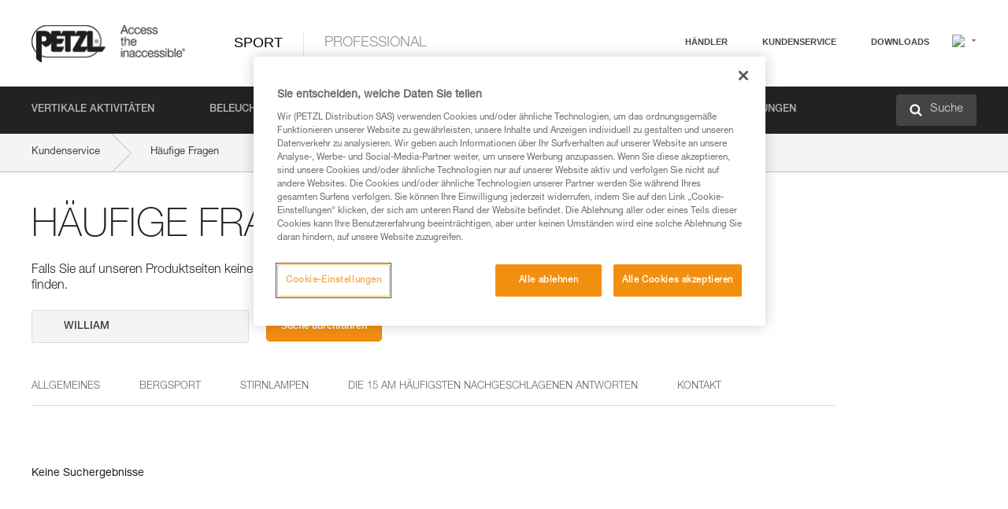

--- FILE ---
content_type: text/html;charset=UTF-8
request_url: https://www.petzl.com/INT/de/Sport/Haufige-Fragen?q=WILLIAM&f=Carabiners_And_Quickdraws
body_size: 64810
content:

<!DOCTYPE HTML>

    
    <html class="" lang="de-de" translate="yes">

    <head>
<script src="/static/111213/js/perf/stub.js" type="text/javascript"></script><script src="/faces/a4j/g/3_3_3.Finalorg.ajax4jsf.javascript.AjaxScript?rel=1768675031000" type="text/javascript"></script><script src="/jslibrary/1637251311258/sfdc/VFRemote.js" type="text/javascript"></script><script src="/jslibrary/1752551382258/ui-sfdc-javascript-impl/SfdcCore.js" type="text/javascript"></script><script src="/jslibrary/1746634855258/sfdc/IframeThirdPartyContextLogging.js" type="text/javascript"></script><script src="/static/111213/js/picklist4.js" type="text/javascript"></script><script src="/jslibrary/1686615502258/sfdc/VFState.js" type="text/javascript"></script><script src="/jslibrary/1647410351258/sfdc/NetworkTracking.js" type="text/javascript"></script><script>try{ NetworkTracking.init('/_ui/networks/tracking/NetworkTrackingServlet', 'network', '066w0000000IVND'); }catch(x){}try{ NetworkTracking.logPageView();}catch(x){}</script><script>(function(UITheme) {
    UITheme.getUITheme = function() { 
        return UserContext.uiTheme;
    };
}(window.UITheme = window.UITheme || {}));</script><script type="text/javascript">
Visualforce.remoting.Manager.add(new $VFRM.RemotingProviderImpl({"vf":{"vid":"066w0000000IVND","xhr":false,"dev":false,"tst":false,"dbg":false,"tm":1769028855930,"ovrprm":false},"actions":{"B2C_Web_Login_Utils":{"ms":[{"name":"portalUserLogin","len":4,"ns":"","ver":34.0,"csrf":"VmpFPSxNakF5Tmkwd01TMHlORlF5TURvMU5Eb3hOUzQ1TXpCYSxadmViaERVTXgtNzFxWnZQTUxKUVNoOTktTUdCM0d4QjBvd3ZvTG1oMUdzPSxaVEl4TVRjMw==","authorization":"[base64].Q2lOQ01rTmZWMlZpWDB4dloybHVYMVYwYVd4ekxuQnZjblJoYkZWelpYSk1iMmRwYmc9PQ==.nATvN3azL6yQgT5C8L9SoD973cfKbLpK28X1KifgCLU="},{"name":"portalUserLoginWithCountry","len":5,"ns":"","ver":34.0,"csrf":"VmpFPSxNakF5Tmkwd01TMHlORlF5TURvMU5Eb3hOUzQ1TXpOYSxybXpSWkhmdWlRZTMwYUNJeV9icFlRZ3loVWRWUEdZVkFFQzk0blJzUU1rPSxZbVJoWVdVeQ==","authorization":"[base64].Q2k1Q01rTmZWMlZpWDB4dloybHVYMVYwYVd4ekxuQnZjblJoYkZWelpYSk1iMmRwYmxkcGRHaERiM1Z1ZEhKNQ==.rPvbjJASipRh0MiWWnuif2T2UcDSTf5c6DqRxZ59QuY="},{"name":"verifyCaptcha","len":1,"ns":"","ver":34.0,"csrf":"VmpFPSxNakF5Tmkwd01TMHlORlF5TURvMU5Eb3hOUzQ1TXpaYSw5NENlMk1fNnB1V1pFZjA2RTRYME9lZkY5YkpxVUl1c1RMQmF6TlBkWlNRPSxZV0poTm1aag==","authorization":"[base64].Q2lGQ01rTmZWMlZpWDB4dloybHVYMVYwYVd4ekxuWmxjbWxtZVVOaGNIUmphR0U9.J1ivVWgDE6LaA3PHNMTeWRW6C2ZRrnzD6ma5OQ-MWIc="}],"prm":1},"Web_FAQ":{"ms":[{"name":"Searchs","len":4,"ns":"","ver":29.0,"csrf":"VmpFPSxNakF5Tmkwd01TMHlORlF5TURvMU5Eb3hOUzQ1TXpkYSx0MFREUnJFX2ZGQ1kwZnRrMmNSdERsRzNoVGFjUlBnc3hNVVZXbzZBTzdRPSxZVEpsTnpKaQ==","authorization":"[base64].Q2c5WFpXSmZSa0ZSTGxObFlYSmphSE09._VPmH4auSBTSm-RkTJ-Gea903PD0dwaMMLiiSjV4aks="},{"name":"loadArticles","len":4,"ns":"","ver":29.0,"csrf":"VmpFPSxNakF5Tmkwd01TMHlORlF5TURvMU5Eb3hOUzQ1TXpoYSx5SUNpalRJTXZLSFBlM1FfQVFHUjFNYzJNUWh3S3MzUkZyZFpPSV9FUFVVPSxaRGxtWVRjMA==","authorization":"[base64].Q2hSWFpXSmZSa0ZSTG14dllXUkJjblJwWTJ4bGN3PT0=.jZGjNxBVGl65kkKuqwYWMu9uj1E0DdX5tN1HDnGxEos="},{"name":"loadArticlesbyType","len":4,"ns":"","ver":29.0,"csrf":"VmpFPSxNakF5Tmkwd01TMHlORlF5TURvMU5Eb3hOUzQ1TkRCYSxPcmE5VHptTHJVUnEyakh2UGxtZHZZRUxPSjhGdjNoZHJ6UXBaVnJScnZnPSxNak5tTTJFeA==","authorization":"[base64].Q2hwWFpXSmZSa0ZSTG14dllXUkJjblJwWTJ4bGMySjVWSGx3WlE9PQ==.sXkggNp8d5gcYsTfw9USK5hnv4gusjczq0h-4y-73Y4="}],"prm":0},"Web_PetzlGroupLinks_Ctrl":{"ms":[{"name":"getOtherSites","len":2,"ns":"","ver":46.0,"csrf":"VmpFPSxNakF5Tmkwd01TMHlORlF5TURvMU5Eb3hOUzQ1TkRGYSxMTmtVU2J1TS1lXzN2dDFsT0F3VWpubktLZUVfOUVNakFhUmxvenItNWF3PSxaak0zWVdJeg==","authorization":"[base64].Q2laWFpXSmZVR1YwZW14SGNtOTFjRXhwYm10elgwTjBjbXd1WjJWMFQzUm9aWEpUYVhSbGN3PT0=.Tvmd4ocmbCHm2cfZVKVV5OYylJNxRkDaLLOKiQldh3g="}],"prm":1},"Web_SlideIn_Ctrl":{"ms":[{"name":"getSlideInAnim","len":3,"ns":"","ver":58.0,"csrf":"VmpFPSxNakF5Tmkwd01TMHlORlF5TURvMU5Eb3hOUzQ1TkRKYSwtTGY4NThtVzcxb1RwMGFPVHhNa2RPOXh5MFpMa0g3anpzbmg4ZE1uR1RrPSxaR0pqTkdFeg==","authorization":"[base64].Q2g5WFpXSmZVMnhwWkdWSmJsOURkSEpzTG1kbGRGTnNhV1JsU1c1QmJtbHQ=.yrt08YRS4x9C6q4vKElEBm1nI-09OlumcQv_1wLI6Hc="}],"prm":1},"Web_SocialNetworksList_Ctrl":{"ms":[{"name":"getSocialNetworks","len":0,"ns":"","ver":46.0,"csrf":"VmpFPSxNakF5Tmkwd01TMHlORlF5TURvMU5Eb3hOUzQ1TkROYSxKelhxeC0yekp6VEpnX2drc0xQak54S21WbEs0TUpMZ1Z6WHVxbkdwNEdBPSxNMk0wTWpRMA==","authorization":"[base64].Q2kxWFpXSmZVMjlqYVdGc1RtVjBkMjl5YTNOTWFYTjBYME4wY213dVoyVjBVMjlqYVdGc1RtVjBkMjl5YTNNPQ==.8QX_jiDbVOBjHFgNYomdqR1WQ-rHWeawUPPxVV_fIlA="}],"prm":1},"Web_Template":{"ms":[{"name":"redirectToHome","len":0,"ns":"","ver":51.0,"csrf":"VmpFPSxNakF5Tmkwd01TMHlORlF5TURvMU5Eb3hOUzQ1TkRSYSxGT0Z6QjJuNjc0MzlYNlczS01BaldhcWRsUXZKdGdFejgyQWtKYllyMHFFPSxORGRpT0dWaw==","authorization":"[base64].Q2h0WFpXSmZWR1Z0Y0d4aGRHVXVjbVZrYVhKbFkzUlViMGh2YldVPQ==.YjbukWbvAz6GVgDu06tALwFyI2P_oe0BRBEg9GtC3Js="}],"prm":0}},"service":"apexremote"}));
</script><meta HTTP-EQUIV="PRAGMA" CONTENT="NO-CACHE" />
<meta HTTP-EQUIV="Expires" content="Mon, 01 Jan 1990 12:00:00 GMT" />



        <style>
            input[type="button"], input[type="submit"],
            input[type="text"] {
                appearance: none;
                -webkit-appearance: none; /* Safari and Chrome */
                -moz-appearance: none; /* Firefox */
            }

            .Btn-diy:not(.inline-button){
                margin-top: 30px;
            }

            .tabs--diy li.is-active a {
                border-bottom: 2px solid #aed73c !important;
            }

            .tag--diy {
                background-color: #aed73c !important;
                color: #FFF !important;
            }

            .radioElementHeight {
                height: auto !important;
            }
        </style>

        
        <link href="/resource/1756816274000/Petzl_Front/static/img/favicon/apple-touch-icon.png" rel="apple-touch-icon" sizes="180x180" />
        <link href="/resource/1756816274000/Petzl_Front/static/img/favicon/favicon-32x32.png" rel="icon" sizes="32x32" type="image/png" />
        <link href="/resource/1756816274000/Petzl_Front/static/img/favicon/favicon-16x16.png" rel="icon" sizes="16x16" type="image/png" />
        <link href="/resource/1756816274000/Petzl_Front/static/img/favicon/site.webmanifest" rel="manifest" />
        <link color="#5bbad5" href="/resource/1756816274000/Petzl_Front/static/img/favicon/safari-pinned-tab.svg?orgId=00D20000000HrHq" rel="mask-icon" />
        <meta content="#ffffff" name="msapplication-TileColor" />
        <meta content="#ffffff" name="theme-color" />    
        

        <meta charset="utf-8" />
        <meta content="IE=edge,chrome=1" http-equiv="X-UA-Compatible" />
        <meta content="width=device-width, initial-scale=1, maximum-scale=1, user-scalable=no" name="viewport" />

        <meta name="author" />

        <meta content="width=device-width" name="viewport" />
        <meta content="561283053,680261019,100000755603222,740898295" property="fb:admins" />
        <meta content="26678879891" property="fb:pages" /><span id="j_id0:j_id1:j_id9">
            <link href="/resource/1756816274000/Petzl_Front/css/common.css" rel="stylesheet" /></span>

        <link href="/resource/1756816274000/Petzl_Front/css/header.css" rel="stylesheet" />

        <style type="text/css">

            .inlineblock, .ib {
                display: -moz-inline-stack;
                display: inline-block;
                vertical-align: middle;
            }

            a.Btn {
                cursor: pointer;
            }

            .inlineblock, .ib {
                display: -moz-inline-stack;
                display: inline-block;
                vertical-align: middle;
            }

            /* .colorbox, #colorbox {
                background: transparent !important;
            } */

            .newsOverview {
                width: 22.4% !important;
            }

            .newsContainer {
                padding-left: 10px;
            }

            .Btn.disabled {
                opacity: 0.5;
                background-color: #d0d0d0 !important;
            }
        </style>
        <link href="/resource/1756816274000/Petzl_Front/css/footer.css" rel="stylesheet" />
        <link href="/resource/1756816274000/Petzl_Front/fontface.css" rel="stylesheet" />
        <script src="/resource/1756816274000/Petzl_Front/js/libs/jquery.js" type="text/javascript"></script>
        <script src="/resource/1756816274000/Petzl_Front/js/libs/jquery.touchr.js" type="text/javascript"></script>
        <script src="/resource/1756816274000/Petzl_Front/js/libs/jquery.easing.js" type="text/javascript"></script>
        <script src="/resource/1756816274000/Petzl_Front/js/libs/jquery.sticky.js" type="text/javascript"></script>
        <script src="/resource/1756816274000/Petzl_Front/js/libs/modernizr.js" type="text/javascript"></script>
        <script src="/resource/1756816274000/Petzl_Front/js/libs/html5shiv.js" type="text/javascript"></script>
        <script src="/resource/1756816274000/Petzl_Front/js-custom/public/jquery.cookie.js" type="text/javascript"></script>
        <script src="/resource/1756816274000/Petzl_Front/js-custom/login.js" type="text/javascript"></script>

        <link href="" id="mobileString" style="display:none;" />
        <link href="https://m.petzl.com" id="mobileDomain" style="display:none;" />
        <link href="https://www.petzl.com" id="siteDomain" style="display:none;" />
        <link href="https://www.petzl.com" id="sitedomain_b2c" style="display:none;" />
        <link href="" id="b2cServerDomainPrefix" style="display:none;" />
        <link data-value="[FR-CA, EN-DK, EN-NO, EN-FI, EN-SE, ES-PT, EN-PT, FR-CH, DE-CH, IT-CH, DE-AT, EN-GB, FR-BE, EN-BE, EN-NL, EN-LU, FR-LU, DE, DE-DE, EN, EN-CA, EN-US, ES, ES-ES, FR, FR-FR, IT, IT-IT]" id="countryLanguageList" style="display:none;" />
        <link data-value="[CA/en, DK/en, NO/en, FI/en, SE/en, PT/es, CH/fr, AT/de, GB/en, BE/fr, NL/en, LU/fr, INT/en, DE/de, US/en, ES/es, FR/fr, IT/it]" id="defaultCountryLanguageList" style="display:none;" />
        <link data-value="[CA, DK, NO, FI, SE, PT, CH, AT, GB, BE, NL, LU, INT, DE, US, ES, FR, IT]" id="countryCodeSet" style="display:none;" />
        <link href="false" id="isMobile" />

        <script>

            // OneTrust: avoid "initGmaps is not a function" error
            // on the pages other than DealerLocatorAdv
            window.initGmaps = window.initGmaps || function() { };

            //Variables
            var emailPattern = /^([a-zA-Z0-9_\-\.\+]+)@([a-zA-Z0-9_\-\.]+)\.[a-zA-Z0-9\-]{2,}$/;

            //Labels
            var b2c_login_label = "login";
            var b2c_checkout_label = "checkout";

            //Validation titles
            //Emails
            var v_message_email_required = "Email mandatory";
            var v_message_email = "Invalid email";

            var v_message_email_confirm_required = "Email confirm mandatory";
            var v_message_email_equal = "Email don't match";

            var v_message_email_unknown = "Unknown email";

            //Passwords
            var v_message_password_required = "Password mandatory";
            var v_message_password = "Password don't match security rules";
            var v_message_password_invalid = "Invalid password";

            var v_message_password_confirm_required = "Password confirm mandatory";
            var v_message_password_equal = "Password don't match";

            //Sates
            var v_message_state_required = "State mandatory";

            //Activites
            var v_message_activities_required = "Activities are mandatory";

            //Address
            var v_message_first_name_required = "First name mandatory";
            var v_message_last_name_required = "Last name mandatory";
            var v_message_phone_required = "Phone mandatory";
            var v_message_address_required = "Address mandatory";
            var v_message_city_required = "City mandatory";
            var v_message_zip_required = "Zip mandatory";
            var v_message_zip_invalid = "zip code must be 5 numeric characters";

            //Payment
            var v_message_card_number_required = "Credit card number is mandatory";
            var v_message_card_number_invalid = "Please enter a valid card number";
            var v_message_card_security_code_invalid =  "Please enter a valid security code";
            var v_message_card_expiration_invalid = "Please enter a valid expiration date";

            //Company
            var v_message_company_required = "Company required";

            // Title
            var v_message_title_required = "Title required";

            function initValidationMessages(){

                //State
                $('.stateSelector .inputText_errorLabel').html(v_message_state_required);

                //Activities
                $('.ActivityWrapper_errorLabel').html(v_message_activities_required);

                //Notify me popin
                var $notifyme = $('.popin.popinNotifyMe');
                if ($notifyme.length > 0){
                    $notifyme.find('input#Firstname').parent().next('[class*=errorLabel]').html(v_message_first_name_required);
                    $notifyme.find('input#LastName').parent().next('[class*=errorLabel]').html(v_message_last_name_required);
                    $notifyme.find('input#Email').parent().next('[class*=errorLabel]').html(v_message_email_required);
                }

                //Header login / notifyme login
                if (window.loginCTRL) {

                    var sessionRedirectHandler = loginCTRL.sessionRedirectHandler;

                    loginCTRL.sessionRedirectHandler = function(data, status){
                        if (!data) {
                            var form = document.getElementById('LogOrNot');
                            form.querySelector('#panelErrorMessage > .InputText_errorLabel:first-child').style.display = 'block';

                            var inputs = form.querySelectorAll('.InputContainer_input');
                            var i = inputs.length;
                            while (--i >= 0) {
                                var inp = inputs[i];
                                inp.classList.add('InputText-error');
                                inp.nextElementSibling.innerText = '';
                            }
                            return;
                        }

                        sessionRedirectHandler(data, status);
                    };

                    // loginCTRL.errorHandler = function () {
                    window.loginFormValidation = function () {
                        var valid = true;

                        var emailError = null;

                        var $inputEmail = $('#loginEmail');
                        var $labelEmail = $inputEmail.parent().next('.InputText_errorLabel');

                        var $inputPwd = $('#loginPwd');
                        var $labelPwd = $inputPwd.parent().next('.InputText_errorLabel');

                        // Empty email
                        if (!$inputEmail.val()) emailError = v_message_email; // You can replace to v_message_email_required

                        // Invalid email
                        if (!emailError && !emailPattern.test($inputEmail.val())) emailError = v_message_email;

                        if (emailError != null) {
                            $inputEmail.parent().addClass('InputText-error');
                            $labelEmail.html(emailError).show();
                        }
                        else {
                            $inputEmail.parent().removeClass('InputText-error');
                            $labelEmail.hide();
                        }

                        //Empty password
                        if (!$inputPwd.val()) {
                            $inputPwd.parent().addClass('InputText-error');
                            $labelPwd.html(v_message_password_invalid).show();
                            valid = false;
                        }
                        else {
                            $inputPwd.parent().removeClass('InputText-error');
                            $labelPwd.hide();
                        }

                        valid = valid && !emailError;

                        return valid;
                    }
                }

                //All address forms / payment form
                if (typeof $.validator != 'undefined'){

                    // HK: 04/05/2017
                    $.validator.addMethod('required', function (value, element) {
                        return /[\w\d]+/gi.test(value);
                    });

                    setTimeout(function(){

                        var performSpecialValidationsOld = window.performSpecialValidations;

                        window.performSpecialValidations = function(validateWhat){
                            var isValid = typeof performSpecialValidationsOld == 'function' ?  performSpecialValidationsOld(validateWhat) : true;
                            setTimeout(function(){
                                if(window.validator && window.validator.numberOfInvalids()){
                                    $('.InputContainer_input.InputText-error:visible').first().find('input')
                                            .add($('.PaymentWrapper .InputText_errorLabel:visible').first().prev().find('input'))
                                            .first()
                                            .focus();
                                }
                            }, 100);
                            return isValid;
                        };

                        $.validator.messages.required = '\u2000';
                        $.validator.messages.equal = '\u2001';
                        $.validator.messages.password = '\u2002';
                        $.validator.messages.email = '\u2003';
                        $.validator.messages.email2 = '\u2003';
                        $.validator.messages.minlength = '\u2004';
                        $.validator.messages.zip = '\u2005';

                        var $validator = window.validator;
                        if (!$validator) return;

                        var func = $validator.settings.highlight;
                        if (!func) return;

                        $validator.settings.highlight = function(element, errorClass, validClass){

                            func(element, errorClass, validClass);

                            $(element).parent()
                                    .next('label')
                                    .css('visibility', 'hidden');

                            setTimeout(function(){

                                var $errorLabel = $(element).parent().siblings('label.InputText_errorLabel').first();
                                if ($errorLabel.length == 0)
                                    $errorLabel = $(element).parent().parent().siblings('label.InputText_errorLabel:contains("\u2000")');

                                var id = $(element).attr('id') || $(element).attr('class');
                                id = !id ? '' : id.toLowerCase();

                                //Email
                                if (id.indexOf('email') >= 0 && id.indexOf('confirm') >= 0 && $errorLabel.html() == '\u2000')
                                    $errorLabel.html(v_message_email_confirm_required);
                                else if (id.indexOf('email') >= 0 && $errorLabel.html() == '\u2000')
                                    $errorLabel.html(v_message_email_required);
                                else if (id.indexOf('email') >= 0 && $errorLabel.html() == '\u2001')
                                    $errorLabel.html(v_message_email_equal);
                                else if (id.indexOf('email') >= 0 && $errorLabel.html() == '\u2003')
                                    $errorLabel.html(v_message_email);

                                //Password
                                if (id.indexOf('password') >= 0 && id.indexOf('confirm') >= 0 && $errorLabel.html() == '\u2000')
                                    $errorLabel.html(v_message_password_confirm_required);
                                else if (id.indexOf('password') >= 0 && $errorLabel.html() == '\u2000')
                                    $errorLabel.html(v_message_password_required);
                                else if (id.indexOf('password') >= 0 && $errorLabel.html() == '\u2001')
                                    $errorLabel.html(v_message_password_equal);
                                else if (id.indexOf('password') >= 0 && $errorLabel.html() == '\u2004')
                                    $errorLabel.html(v_message_password_invalid);
                                else if (id.indexOf('password') >= 0 && $errorLabel.html() == '\u2002')
                                    $errorLabel.html(v_message_password);


                                //Address
                                if (id.indexOf('firstname') >= 0 && $errorLabel.html() == '\u2000')
                                    $errorLabel.html(v_message_first_name_required);
                                else if (id.indexOf('lastname') >= 0 && $errorLabel.html() == '\u2000')
                                    $errorLabel.html(v_message_last_name_required);
                                else if (id.indexOf('phone') >= 0 && $errorLabel.html() == '\u2000')
                                    $errorLabel.html(v_message_phone_required);
                                else if (id.indexOf('address') >= 0 && $errorLabel.html() == '\u2000')
                                    $errorLabel.html(v_message_address_required);
                                else if (id.indexOf('address') >= 0 && $errorLabel.html() == '\u2000')
                                    $errorLabel.html(v_message_address_required);
                                else if (id.indexOf('city') >= 0 && $errorLabel.html() == '\u2000')
                                    $errorLabel.html(v_message_city_required);
                                else if (id.indexOf('zip') >= 0 && $errorLabel.html() == '\u2000')
                                    $errorLabel.html(v_message_zip_required);
                                else if (id.indexOf('zip') >= 0 && $errorLabel.html() == '\u2005')
                                    $errorLabel.html(v_message_zip_invalid);

                                //Company
                                if (id.indexOf('company') >= 0 && $errorLabel.html() == '\u2000')
                                    $errorLabel.html(v_message_company_required);

                                //Title
                                if (id.indexOf('persontitle') >= 0 && $errorLabel.html() == '\u2000')
                                    $errorLabel.html(v_message_title_required);


                                //Credit card
                                if (id.indexOf('card-number') >= 0 && $errorLabel.html() == '\u2000')
                                    $errorLabel.html(v_message_card_number_required);

                                $errorLabel.css('visibility', 'visible');

                            }, 150);
                        }
                    }, 50);
                }
            }

            $(function(){

                initValidationMessages();
                // PCI
                window.cartQnt = {};

                $('.InputText input[type=text],input[data-input]').bind('keypress', function (event) {
                    var regex = new RegExp(/^['\u00C0-\u017F\w\d\s_\-@\.,;\+&*#]+$/gi);
                    var key = String.fromCharCode(event.keyCode ? event.keyCode : event.which);
                    if (!regex.test(key) && event.charCode) {
                        event.preventDefault();
                        event.stopImmediatePropagation();
                        return false;
                    }
                }).bind('paste', function(e){
                    e.stopPropagation();
                    e.preventDefault();
                    var value = (e.originalEvent || e).clipboardData.getData('text/plain');
                    var regex = new RegExp(/[^'\u00C0-\u017F\w\d\s_\-@\.,;\+&*#]/gi);
                    $(this).val(value.replace(regex, ''));
                    if ($(this).is('.searchInput'))
                        searchEvent();
                });

                $('h1,h2,h3,h4,h5,h6,a').each(function(){
                    $(this).html($(this).html().replace(/([^>])®/g,"$1<sup>®</sup>"));
                });

            });
        </script>
            <title>H&auml;ufige Fragen - Petzl Other</title> 
            <link href="/resource/1756816274000/Petzl_Front/css/faq.css" rel="stylesheet" /> 
            <link href="/resource/1756816274000/Petzl_Front/css/menu.css" rel="stylesheet" /> 
            <link href="/resource/1756816274000/Petzl_Front/css/pro-style.css" rel="stylesheet" />
                <link href="https://www.petzl.com/IT/it/Sport/FAQ" hreflang="it-it" rel="alternate" />
                <link href="https://www.petzl.com/CH/it/Sport/FAQ" hreflang="it-ch" rel="alternate" />
                <link href="https://www.petzl.com/LU/fr/Sport/FAQ" hreflang="fr-lu" rel="alternate" />
                <link href="https://www.petzl.com/FR/fr/Sport/FAQ" hreflang="fr-fr" rel="alternate" />
                <link href="https://www.petzl.com/CH/fr/Sport/FAQ" hreflang="fr-ch" rel="alternate" />
                <link href="https://www.petzl.com/CA/fr/Sport/FAQ" hreflang="fr-ca" rel="alternate" />
                <link href="https://www.petzl.com/BE/fr/Sport/FAQ" hreflang="fr-be" rel="alternate" />
                <link href="https://www.petzl.com/PT/es/Sport/FAQ" hreflang="es-pt" rel="alternate" />
                <link href="https://www.petzl.com/ES/es/Sport/FAQ" hreflang="es-es" rel="alternate" />
                <link href="https://www.petzl.com/US/en/Sport/FAQ" hreflang="en-us" rel="alternate" />
                <link href="https://www.petzl.com/SE/en/Sport/FAQ" hreflang="en-se" rel="alternate" />
                <link href="https://www.petzl.com/PT/en/Sport/FAQ" hreflang="en-pt" rel="alternate" />
                <link href="https://www.petzl.com/NO/en/Sport/FAQ" hreflang="en-no" rel="alternate" />
                <link href="https://www.petzl.com/NL/en/Sport/FAQ" hreflang="en-nl" rel="alternate" />
                <link href="https://www.petzl.com/LU/en/Sport/FAQ" hreflang="en-lu" rel="alternate" />
                <link href="https://www.petzl.com/GB/en/Sport/FAQ" hreflang="en-gb" rel="alternate" />
                <link href="https://www.petzl.com/FI/en/Sport/FAQ" hreflang="en-fi" rel="alternate" />
                <link href="https://www.petzl.com/DK/en/Sport/FAQ" hreflang="en-dk" rel="alternate" />
                <link href="https://www.petzl.com/CA/en/Sport/FAQ" hreflang="en-ca" rel="alternate" />
                <link href="https://www.petzl.com/BE/en/Sport/FAQ" hreflang="en-be" rel="alternate" />
                <link href="https://www.petzl.com/DE/de/Sport/Haufige-Fragen" hreflang="de-de" rel="alternate" />
                <link href="https://www.petzl.com/CH/de/Sport/Haufige-Fragen" hreflang="de-ch" rel="alternate" />
                <link href="https://www.petzl.com/AT/de/Sport/Haufige-Fragen" hreflang="de-at" rel="alternate" />
                <link href="https://www.petzl.com/INT/it/Sport/FAQ" hreflang="it" rel="alternate" />
                <link href="https://www.petzl.com/INT/fr/Sport/FAQ" hreflang="fr" rel="alternate" />
                <link href="https://www.petzl.com/INT/es/Sport/FAQ" hreflang="es" rel="alternate" />
                <link href="https://www.petzl.com/INT/en/Sport/FAQ" hreflang="en" rel="alternate" />
                <link href="https://www.petzl.com/INT/de/Sport/Haufige-Fragen" hreflang="de" rel="alternate" />
            
            <link href="https://www.petzl.com/INT/en/Sport/FAQ" hreflang="x-default" rel="alternate" />

                        

            <style type="text/css">
                            .inlineblock, .ib { display: -moz-inline-stack;display: inline-block;vertical-align: middle; }
                            a.Btn {
                                    cursor:pointer;
                                    }
            </style>

    <script>
        window.dataLayer = window.dataLayer || [];
        window.dataLayer.push({'PageType': 'FAQHome','Template': 'Desktop','Univers': 'Sport','Langue': 'de'});
    </script><span id="j_id0:j_id1:j_id22">

 <script>
  
  var _gaq = _gaq || [];
   _gaq.push(['_setAccount', 'UA-2666151-17']);

 </script></span>

        
        <script>
            (function(w,d,s,l,i){w[l]=w[l]||[];w[l].push({'gtm.start':
                    new Date().getTime(),event:'gtm.js'});var f=d.getElementsByTagName(s)[0],
                    j=d.createElement(s),dl=l!='dataLayer'?'&l='+l:'';j.async=true;j.src=
                    '//www.googletagmanager.com/gtm.js?id='+i+dl;f.parentNode.insertBefore(j,f);
            })(window,document,'script','dataLayer','GTM-MWKBJV');
        </script>
    </head>

    <body>
<form id="j_id0:j_id1:j_id32" name="j_id0:j_id1:j_id32" method="post" action="/Web_FAQ" enctype="application/x-www-form-urlencoded">
<input type="hidden" name="j_id0:j_id1:j_id32" value="j_id0:j_id1:j_id32" />
<script id="j_id0:j_id1:j_id32:j_id33" type="text/javascript">refreshAccountPopin=function(){A4J.AJAX.Submit('j_id0:j_id1:j_id32',null,{'similarityGroupingId':'j_id0:j_id1:j_id32:j_id33','parameters':{'j_id0:j_id1:j_id32:j_id33':'j_id0:j_id1:j_id32:j_id33'} } )};
</script><div id="j_id0:j_id1:j_id32:j_id291"></div>
</form><span id="ajax-view-state-page-container" style="display: none"><span id="ajax-view-state" style="display: none"><input type="hidden"  id="com.salesforce.visualforce.ViewState" name="com.salesforce.visualforce.ViewState" value="i:[base64]/4ifbi4FYyfiWpnG0ZNM/K+vl6WTWamW6zfKdsgyOdN7VQwp0LhP4CAb1vzv9qZ/[base64]/lYsl6RB1FvULDsagUIFaMW5IYa6+9HjXUxh8JaqeBsoxMe/itkAUbVqi3wclAmkljpfR+hc+JvtpX0nxoF/YZe8y8Rzorf4A7z1tkIRIwntjwmLi594uhxNEseHN6T2vvWZByqWLdgt9YCZXkvVUgBxeTrlxNZIwfCtPJldfBmxJRbCmNV3G+K4LeYwfV5kPV25kKI7+k7Q8ZovDIIW/+NS38gqEP7nCl6/[base64]/pcKNUhU59hW0Hi/4GFT4lt8bpXOKVO8Cz7x0N+r1JoV7b/NU5M8a9j7PePatWk4cu9IZrG16wYEy6H7yi5jbIYxIBq8HPcwQdBlhtJhY8ktBaFBgxrm/RP1Jx4OS284SOk/6S8q5IDnZAZYu36lNGaBZ+oORHQndh769Vj57n8v5oghGqsLF0mwWhUpJ62TykWQk43M5v4yrnwjLXYpJyiJ3WPgZ4eT9PrYwshQYPhsxLref+9FX18dSS0uZ2B2m/u7gO/cZ2/[base64]/s8WLmiNhSr+dG5YpNlfxMqGf/sx/HbtNp3Gtd1mSOgKKzkVHcFoZoC+dO30saSsezZ6UwOI4ZR7uNtWJXPVt1hnYZnZ5s4o9ursDT499PGRsqfPwWl7CRlGTuPPL/W+BqIDEU8ZGXM3O6KaklGnNrxvniDUw32e3p2AehtISYfXWzlnNBP1RHzHYiJJq+JfZ+1OI3I4Gn7N/[base64]/hUjnddmQgncuRgGeR0m3smkwRtNNfCWexGFnA04mQ5nJmhoi+HCk/YIy44843QvGj5Vz9031hTKgtHgU1IAsFpou6JfCOLSq5cGIReiEERk4UOophREpqH6k7cmv2DeJnyM7Kpi8K08StWCL3O95U2OOvdc9X6OLNo0g+yrhXIvU04kVDLuKtYAYEZxa4+sMCbOnbfcIbf09tois/YUZDdfF6LIohpMAyZqIaW8uxQk99lPk0ICJrN75XBLSWKSwcd04eAUHobPm16YS3FqHxbWOVwG329YVQZduF8MHCi87L2S0APFfRM1jmruSiVaGoKh6ttZZ6LYAfr0Sez/Tb07DnmXcuESXSEfry9W2k6AqXqV97YBCHQpmIvPUcnJ1JmaBPS7DxjRut6VGjPQm5hD6ETgbSRA6/7xHOHWDtpVQaQD92qaUsW6o1S6XrH8iDGcKhutFXg2faR/tXQiJKF8dk8bMERTbfeB8kikHpFsImiDGdR1SiqbMw+2jBxvVokJ7OVyX5CL0G7UwnTOO80hjmjf+wiAm65/t1yGSii+Diq1vpLpQqKOAD+kZumDqdR2pvssDDtj5ygSxhqFhHJOedkSlWr8OfiqvWApRlXRogmmg5OgVeG3ZvvzuftGZh8WzEn+VrW6PPwpNQkOUwnZ55XwmOsmi7L2Nc17Es8pMCBn0WWzJ6CsmrmZl3iTZZ/bPa6F/sfp+WoM3EA+guAclvNnA1rzhaejGmpp+Lz5bsxSYYJQ54l0ylneSzzEM1yk2IUlW/4lvvUtW5i0UwuKdLJ60qH7zY2mBDBFtSQ6vqgd+AIzPENEGJDp5aI+UeliyxE8Fu4k8iPrl07rMgY9A1g7a41M1bgG+ZIyw1h9r/jYJjdqq+ER/e7aG+1vk4NaixewtTCu7ehVE1YjViCO+lPZQY8Kg8M05wiBuMLW1wB9pReo0WuWpk9lH9HIf26ukFs7+e/cbKOd1PUd0vKIWisdVEeT8GUyYWj+kR6grJ1FpD9aSgl/tq9ZBCb77AzFd48xfFptaGl55uK8MSY1js5eZ5nlr1ok2TB/GjMjVWYOnTP7jm2jKx5d539m4OuCfDQgUfLMC3j9i0BmuF9OnyCKODAlv9V8l9vwb7U8oCxKWLSUKYgFBhgFlILDV/2a2eDoY8XDJIsvdV9wdeTVbnhCoIGnhy7xDae/G0ogQ8M0LpNJVT4BzkkT8pIIKFAj77oN0XYAmq6qVgTqKy8f59MIW9cdJkFZ2DnmX6qS8JD6ZNk1K86OxHnNSAxfRSCWorgdmFExIwnCZvF9r9d0rfawWHlegRyIlTEyztW79aqO8vk8j0cdYJ/F124No4G+sQrYJe8DNmhWWTDIEPU8b9Ma+qfSsMq0EwjcWy+ILZRh9T7sBKNqu1HlrHHBvd833GpahIC24V1pgcQvWPebOXmoFGgCp04YXk2UYGdzFukdlmAsWKkuTKMVfEq+31vWxmETyZbG3QBZTS6B9rLXM6nJs3ZcD//5Z6L5WkVxl+VKoEvNH27sPgQBwyp14Nm+dSOTPs+7kPPXlynvy3ow7XdNLQ+OU4zKmYZKBRIJxDp/4WCv8kLhB4NtVSQw59W8fDLxABckDxPdizFYc3nVWgll/mTISvY6rWrsQ+Oef5aQfXDdFGke9uE9R43duFE5aOlbCvsnuNo8BB7T3qDRPlv90QOEhiC8v6pODPCsXAg2KcgAz7un8fPSGF3rEH6RHjf38iYkAHRwDoRS/fijBvs+unvxXLwTn5fRRsS9yplk+uwlpjx5z78jdM6xbM2eeTnqI++9naGBTjVJ+LXDIu033T9K933kLWNmL2wTTRfWe1a9NF04rQllx4G77lNXOmLi63rFogHRCYJq/6c/OZdCwD4Zy2PZmHnIH8I+ZCvciWqPh11pqd539x8AatPmeBKK56a0dy0tRJn7YCAsIY3G9U6MrHWkIC386Vj8LPCUy0Hp19fnhTLuTpJexUD6NAkwhkgn6onAc1QEnCWYIXmi6odIsqn0WtOzBBRAk1ik6hRQavQDCvJ/nJqUxtU1TNMt7wqi3/VJ6daUEmFl612O8gK5KPZ/9hWuhEgE7/l3DwsYVthNEDQF4ZPXF3wnWEuvVAH656AfTinW2/7gcI0lZjfedWpsE+ov2BRH8xCuS3EGueyOsi7CQYIynAcsyW0CP1ObI8nICUsrD4O1+6SpYLr20bHQTgckVbYAhlaHE8MLMlKRR9+zjTNvi+jvEu0QoT90n0SVilTNALz+MHBNISqh84YaaNh/cAKEtEPhuhGsm0jV3orVVzZI2L6rMccO/T6QBXppzwNwUUOgYVjZOrlN9Ta0P5A0RDsYIWJzQvbIpOXKy+Qf6Kw3kzgmaLvwIjDZYyDtXs+ieS71CQSCGs7ss8xcTaHD2d765kDMJlISPeC3bsQsEhquzvOGW3A6YKbMTiZcJ4Ho31GKm2SlNaJ/0VwsrIYjezHZvCAmturMHG7VQ/qYwhhdP/sBuc8YQRJpMDbc7Uhh9JWAa79H9t6eSrLhHzUn20o63XBh9LAqyDOF4PYdrTWZeCMd3C51P2EksIXMT4CNfWgAU1SodCDWmLEShnNy/3t3DD2BPGis1U1Z8M8a4kH5TsdBB/k90/Qq9zg33BESFMpj1d1MopLWZwftnmO1YufjwL1qF5jeNuportZwi8Wpa7JitYhmwWILgf3dxbLsgbxGow/qf1xShMdtfDhoZ5GC1T3NjqY8uJZCdS9G2G2oERkXssskhA/iG/jn6kEibebl/ANRvloEs+DSgQgK+rj2rSmyKvc6YOz/3wW1F6VfKNQopx5QegCfqkgjTT3vPFEs0fd0Ni3m04T2lqqMmODeB72akkONcTa1oFtPwP5+j99XQFOZLc9Pl67evLcjjGT+B/7we9PEDq+eaLJa4BGzF7VgpEqQww/yslABDws8V3Tw81VHL9QV+/flIO6FuDJQv/XnIVBodO/DaOnkpjPjqisLKQpWYYL4FFhcXpQPRwhcdUtjVQsIiGSBOPf4tJ6vbHemOmHdNmswtT38zmDSmMNmPvT8pNCloXaYkyYL7CIku4jGOgJiqYhFLXB7WYh+vg17hSawbCoPZekyFkYyyACs+ROk7h9vd3uGm4FaYJ6C6TPuN/yFAgvTDrVHiwGxky97Nektw6who08O/aBZtEzjmspnkE1iiP5K+8047w4DcbxbQucgOSyEMmJ6UDYC0VG91RjyUVsAocSUA6pRd1I7Iqa4U6hZJ3V8yaSVRAyppk1fJbUKhBlj0tHJ+lvwG7dnoxfC962+3guJaJBvadmM8qkGkubC99aKsIC2IfXNkBOsGe4oVHJWWjJeKwYd14Aj/bVTK3FnVzMIh/D5GZzNgBbVKPGkz5zUUIJZUNnkugHEkUCj/RRLvo2U3iRXZN4T+BxXRFDzDHe772MLcCg3VlPCZWh/3ZDKHEnTHfJOzqvLgsmUY2CBHsUu0XMkYG/gFrkH/4Co8eS4d7PGJIzK7SZTvtsoN0erw/eHDka20Fw38tmN83hhezTw0ATwvQjoFmNH6GVuLxCUVuhNymMjw7qby8C1+EeKB7AFx5PR9LQ9c+Lf5xXMgQKs4bo3QW9QFmz0Y1KAlu6W2MbE0YvESdQVs/SxYSirUnmC4p5jQFDQc0YQmeE14ILIlj1GVD1GQdz0Ubp/c5P1ZMvhyp0fsoJ/e/Zaw+uogAczSp/Ex2S4exLG6f073UmlKV2zNHEa77aIDMiAgOMOwIky+Yv/jJ/jcFGQ6bYqzNtR7QdimHivD1DxrR1CFnWa/AjY3fMncK6aVg9Syx5avoa58zRIzD90kvMpQp7n/SgMHYSLC9JsRAPyHK0TH2xY/PBNYZ/mQS49UtsoQbDVzt6o4fml0nRKpQ7dS5dnjkUDry/gisXuoVEspQhYzlFTh68knPes+Qnn18IXBEE55ypPch1VvcMIoC7dR1+fFH83q0j28MRl+ZySCprxJdwPvQjQk0vNbCdasopDvxvY4vJkRYcMHp56pvuEEIb/Iyxrr2COdfFOHHr5WxSWmdTrAC/8JHuIJsp6m7PwYZKHT7kqrmESVInG736Th8VKiNZl82lNsNUw1c3B3DAaKvlFnrnf8R6z90QnvCwGgjr7tsstYFEzCP484MacOR4KM/pgVHHaLVkCagBZLnOQ41vFms81lzIkWCCkdtb+3MvgbyjqVg+46ql+2/BO1Oy9bAJfsCU/[base64]/oEkEswdyQTEIAeh2Xacs+9G5n222Qi/4ObPOm+RWNMoCCptP8tSuz5eXKdylQ2eAEb2vkgfxP977WuLVAIfkkVPF3hdErJjuSYRpqALW9BBl+2m0oX57zHPmNg2Hv42zYDxp/ij7AFNdFFqxHE38q2QciH6wgjqrcJpKsqo4e+z6QUm/QUhvR3mKgZwfWjyrFAqVH9OBx1QvCBPcAyrOYNKjgIziW/+lSnQS4nzv9V2KtYQ0hjxexSB55nXIVUt2zT7KND0o01QRfyVF5LWfZu3Ej3C4qyUsNP24dyJ3L/EOK2RIIPQJU7Tu/8QitoYFHU7LCrH5PJRPzVUFsKq6L1T+q4ByduUDBunttsJFXpjpB9AvJD4sRQBKjkd+SFO/W/7w+35I/xl8ISBR7ofsJmXHIIgGUI6S/Av80k/xyxNRGrHhG8c6UxGDR8wHMc1IsZYTYOsC7uUc5P2eDu5xnW5/q02GqkR/1j5IlKNUqtYYAu3vg3TsDYCkTjgp59OGTZ2QYLi79ZLnw5BUGuUdy3x5VVX8TM9Z3YV+mgCme1nkHj2+uqd8STe7/[base64]/NVuWj09qMdTxX7VZ7Gpv/06huQ5fFbD6O0ba55JvaZlxhpkhpL+vPeX87cZE7ar8T79LRnQp39e0YofTWXSazjPVBDRDLCBaf21LmeSqfP7wabYnevVrWlp1qzs1VuaIT/4S5qN/sKhbM6Rjn2907zG2RSUJLdtGZfh9myDtptWpGU/HWfwMk+zEg02jU2OGi6Ql6bx3Y2KBqFQakwHKiSBCpDhedRf7DMElasfboknaFWRV9fXHi+Js/gEIAtsz9/pJSqiTTr0Czf8G+5nSQoyZ+DCJhycV8/RDCtwd9OCe7sIAdgGLYRfm2gEnKx5/QuY/FyEUgRKKKBVWhkhcGbbL6lhW8EQnfHZ01r6Ys4aiCKbvUxEg06tHtBBx4/7HRgQfwGUVwaJ0q5VQTPfAONvGRncA9+31m8VMTfn2VvhTlLcN3Df2BamFW2AR4ZTNUjMmi/dQlTL2mVQAbDQSxOZMjTt9XfAWFGcHLmbpuhd1EKihi4AjChixJkFyM/eVP56E9foZwMQUFWR2CTcvH/JBJrBGPXq0uSJQvBPIpx8HgqpzUxmpcBV8FdIdNRckJEKmv21+FK/gQHd3HMjhMqD/[base64]/jylHHI1eusc/WPK5xC5SwNxOWsNnXpApV5FHB0qE1NUeyHfVGuEIVZ172qN8drpEru1U764OTcco/PDFNez8bx8bz4nXHSeGdP0JcRQbr8ItnZtc4ARx3VMQJrkp0duJ7iNIZgKHDkJs4/[base64]/9tyOUmyY1JFmljOWHohBdriTLcBHY3dBp9OjhifQc3qjOSH+VKWeCR5/b9uoUuvLzYkHrnfx5PMQJtF8Eu81mKuzmFMzn9ASEwNR+BO8X/UY7sAcmJIVAZyuGEQPSyHH5+TNJDho5Q3WRCZVRLHt2M8D6FNnOh+J7roQ0rGqym9PQsh6WYQqadZ9Nw7GxvzXDelCeGtFM6w4Ngi//KGJ3pXsN+LSgAHH4ZaNJclBodspLXz9fD2SYmJRsclUoHXVT83d5pMqBhrouHyDVI4mf99anmojXv0uSutdPcH80hn+PA8RjSMMGImg8mK7GL9PtFKeHabrLrZ+GKkl7k58rc8eNc9YqJItOpF6GvzqhEaFe/Y1vt1L108PgPtijXFOVAQ4MFEzLlfko8u3Y5m+faxzVgIWlOL9xC94DQ/ol7xayrOEk5tnBt8Qg3rK8XJE9VpwsS+g+HEWhdnu4wD3Dk9bNBvfFSf9Z9iZKGGhSLrXRwKUw4guyAKxSg3//Yj9DVHdQ49uGPdIAAexq3RvKxOG23v7kicvLWD1yqO07OTvFXCOj71gB9VnmsAh9J7v3w3qQO+M8MXidlqUAIrie8upMqdjuPq5vryNqCSDRECA95s5CxoscJjWevhJOrbGUK/6m241QLWUtTJDZSlO9tpv5eL+aiKMX/S69LM4jBx/t4iLZhaY0FPSg2UyOKcQ6qMbgSMqhiI3u7pDR5YV/w/Okcs0ScWZzPQfE4DGBXP3du0sdyUx/lI4EVV0kP3hw2bvBFUHSunIQVqQCf6Cn7C8OVkzyjDweaZCnp8sHd+sphYTaifDPzosCyMM+uxDPBC+RD2MM+UY1SmDJqTotjdoWzMs79RMCH8K8Ky/tPy2NyGrzxsy0VhlieEX5xBc3PZqhMVUE4vd2l8r7/UUqJO7Qv//PJABCEm//d/cQeEuxyBqVzQH5psn+2PPdcyaPhAlDWcCvYa9qu/4KQKfSCNXkctm2W/[base64]/LC6pqaJn6kKSWO8wzFdZstgf5/UUwue710M2ALtydwMlLLwvbpytuHlppFkB/XbbO3J7ifLT4ee7u8pcxsao2fVRj8nU0gM0mfQ4oTx9UysqhXjL84F+laXoLZPImcn8QwK0e8maLPglLPgtEtkCuOE0ErVw3YaURq1DrhuJhWZb13sfBKeXEwbcbv+Gdu3MqBYJ40idTHoaFGjzL/Qtt7l3TLXOhtBQ+nAsgE6t3iwXcRtCisJR4FvfyjqJM7bBI1Pui7D67pQYHAr1XGIoHdt/grIxufBP4TopbcF24xgWlormDaqTGtEa+j2W1aK61qAHVnRn6BAOvM795N6Lp/oMHZm8wKlIOUZ4Zkvp0Mu+0vODkyvoBZOxm0ZOGuuoWZ5LK+FlnwME4gfYU4hv3PECZFA8cTFKo9ikXM/VUcoBSRa8uAd5I5ummjoC+o//RFl0Bs3gAEl0mIm6XxqswLe3gzKaLG6QbQU1FOEs1WkUohjdoI5NjZpQaIuhMDMC4kE/Y9Iyct89S5EWGkSaaQGOYGJ3zQA+b6uTG4PjVm5vw59tISvnecN+0F9HeBdLmBo4aN0v6LeQGIurZZvAf5D+/01eIo027sAkBZTwkIzpkfhDrXXu0+gvkyBKirKEx4y4ascMI6K4vR8Fltnady/[base64]/eOda3GZHtGCCAtxxT/epPeX1WMDMOI08yBmGFeHfMExxVwwz/UQ2GPqjGp6pDlm+u1jvGCKcPmtrVZfjvr16DhXhmhcd4YUBfYFCDGnKZicZbWPnyWohwJb3uY8bKlUZDUhOMCU76c4sRsms3Mr7KBCzSga72FH8nyZSkGcDMxxdpunRJiMy6l4k/oreo1hzVZ4heg+uMuzZv5ui36s31jNt/uT9v2UkCEVem+z9m2vlqG7NKKk7Koqh8LfeDOTtgSg9T6GKEivFotKiVbpIOvGPEaSDjkvQTuxDBcggeRJcAEKe+CQgjfjLJ2hvklNa+T+YC6y4YLYltHSPRbitfUFglUpFdSSzpztzAaIsUXy9nK0hRlFsJaLeVRAVKd9emLC/3Ah3CZ4dylB7BkIjCVwRg236tmwHCbYaTJ/jhwgGkaxvqwNIqJS56Re6X4DzALz7b2VCgt/lvS8+PMjAizcrC6eldnALeb1+Yi0zXTQRqhFPOGSduN01u9uQ01JsBrPBTXf2DfGOXpFpKzmnqpArFpesPkQiK+/IGoqUF/n3piHIC5aRJg03hjmNsVD5PU9QjylLGTWlWK9ADh08nsgrSa99a1Cr5xMZhKvAZbgTvsUnYTi+DS7hYSSauw5UmhkPeypnaddxuOGVFPPDkwUxctctjq0SsCBfxX1AQqk5GZXJBz9Md9lJb/RsbhplBRuURL/vgoplBEh6cZqvKpeQKQIk7uHWHHN6ubNTyoGgtyToVQsq3/Z99d6ZHBq4JKEnxIdYp1g4cR6/FXRbj+ZQaR3oyv0kA+9z856gOQEKTof6RCrlvseOBEDNGqKuWJLVOPDAnxksXvqcTBAs3qPLuI7W/8caVx10gkEiHw2fjX9woA3zu0pkbuG3+t3UnI5ncK9cJ+lt43V9soIeMJrHZMgVQ56R2dh51le/WhPmHVxgDSqOlB12pZ1Mhd8Io0pqRJ6OSA9hwjLpBv5/MghiXvGFH7l/nFcvYZ6OVpQ7t8qtTTtsAYA9YSXbNOU8YRCpYJ0tbwTMmGQFo6wMSq8iS4jq+gtt0stSebTDJyYODdpHQzViCLXqXtW9KG95dj+ucq7La7ScN5+uK4lOfQwrMih+rejpBKBKSCmt/Dn8mPf1YUMsY1xYlWwXy/Dgua9LR0H3Ngy2L2aBKLeBF1BwaQt8km7DER2OrcBG5jT6G/P5bNMdEBa0Lj3i1NkFVdkhdrdT00u2LK41Kg/WobU4KqggUewqiNukftAJEcU0nvPcv+GFy5shCMJnOIFfqRmnVbvBO3ZMld8frj4qRtrUHOlbNbsO937UDmg95sUQ/MRsn0JnCz3xxKBanjXeqdxkFv7xYcxEHDRaF0mhy0XLYhPH2CSvC9hs/82jebOb/pjrd31lDu+rhS3yfdqtwcU10k9oOhJbvk3UyyrFGaKmdt6tz6vd98AY6uz5d0rNUCE4WDDwlCmft98QTzHMWYWsYx3qodTxVfArxe4vDMLer+sObun2JApQWNthXFxpsvrcDC/wsf0JzImeTj3O+4tkOAs7mvabmRYFhv6wKs7A05Ew2X7PmuYyCkFaGVE9xH8AWzjrbelkZcwwHravbB44B9czsVRr0vdEIlrOYASgW2SvxMf8PjNj9/fc3mXFUo/WLoIOgcVcl9lZ4Oyb5xocW8ubGKdYhhS6qhnkTTQD0IsnHErEzi/QNUwRhAMUDoZGcVhD5lNtSp3Vqzq4TvQzCyxangsLzVKF2k+KTfdMIy99i4ImmCZzXPal555deFPQ3LlZerdo4D8EvappuJ4JoSzWmiD+B86Dx0FAU5vQtejz/Ek4rAbxHjfeOqkRzFDfNSE18HmrIZmuA5cDhhNslveotmfdYBW3Kg0shY/+UtAejb7PV+tV8KzgKpcWy5nAD7NeOkJ2ZQBaAwEAg0dOv2PPeomS2548m/9mxRECQIboYGKyt0wU6J9u8tmlLsVaJ7s/4dPL9m5VmGyEvW3VBx2Gn8IJrh3Y8goLRddaZRnNniuuzRfR05C2yBj6ha6OVKtg4ulDm8DNN+pu8t2TJ3Kr7+psU7DEj4virQlJDmnUcQnTVT1tRjK0rx3CiTp0A7bh96FriBMUQeZmG0Z/oKjpAjbaRWU12e0Nq2/e5FxG2pEBW2OXTzfGsWXByldlL9UU0Vozlb3m7JZqrBTG9YdguqDyz8UdOTKgr0/Z14x+hU7lAH/J7Cj8Iw8wSKOss46WZmRrFpQrvkru+TGAb5WUpNTusnYFJ8OR+arf29tGoOO5eN+gELFC9GYM1oaP1NGBAyHaK1WXpITvY8Kr1LCGrXO8WMtcqx+xCqiQKMxau2n5Qpf7G3jPKqOTOZfAOAvvFdYr80CL3qDlIwoXdCniEzypNY0K7M2nP/1ieIG+kb7vVgeA0xEC9QteHsnoUpXm8L12oP9eKR9Gvkhvueyhe6kwnblJB01ySkBbHqniXPqvvy/WxagNhOV1HizYt6cD8cBeJlni/tukgorzCcsnOa/m+wazsDGQPXfC7TMq0QnE1UouXPoNP4ZA5VY1WIr82UYsDM6sBhuq+93jkx2aWwZ0eIM0zRBUENm5ejwc2PfQOcj4XXtflsf5YAvO35loprMRYa2w48xw+58sXy5wDLoWvicq/n7LwI2WImIsO2suBtml/i3o47AMyUeCk2Bb/7fQycDD8ZH9iJCuqtIrqSZqpPy3dMPuP5wlfx9AjoJoAVF0CahzlDCWwvUzud5d9imwoMsIjngEYssWVWsfLvHOn4hCdsLtmsvCcRqrq9cQjAle6tSETotPo+zzS4S73G2irAZD2IRdl/[base64]/31lXYKDclnr2X+AKJm4S0zHJeMRRHLrkyFYJ4aShjHPoHkyvLI5w7wC00e6pOe+CyDm3Ph1NTALk8N8175SFywEtQ23GzFuwPnW44l7A7M38I4NooGt9/ITDuEL8IrOKKrVecFs5kIh/O/LGQsjEJHdHwe0f0m7Fyoy7OF2XXnTMzRRrwo0cLeLH3DPF+lBsyKeCleHxet/AwM64st/Hlv45ID4/ucSGzerBjVWBk2CdGNcT8taM8hpCMD1NFlLvnXTEv4+MQ4l4N79JY75SVge8/qq0tUi2BI8x2WgbeIDfN6/a5l0Wd53A4kpCu/BLDhpltud+o8XBnjO5Tu5KCHKdSn6sz++n7FHFHfByBEpePn/miXkpG84qDA/3ZgtzmFwp3gQah3Ogn4qF6RHbmKKK7TX4JI55NAZpsgcU9irtr1n/l16rdWx/Ud0D2F7JCR6JlpZhmeNnKif/bxGc0IpLGS7R1BPQPTelmQ4Xlu9NP5ec037Ky1HL0z+F7anQ3MJU4v6QWdObziyX0mucsQE0+Ffc3yW7ADntNGyA6TeNIYFkc+eIopSevS7TagB9rAQNirhX4WM2eEoNoH4S9xekWeUhu/tXNF3afpBQeFjTb/oGOjPx/N40q5c4TbczZM2mVArA+Vrf+JU52NiXh2q1LGbDD5E4nP3cRIUkAOfoMiPR3xtCVDwwt+zp6X9FKWQM90T0tsZPCuGm4+JEhPk/4QBMk33r6GcPqk8Lv6VByhs7y4VvEMJTYcOoXXr6w5VBCNXKw3clkvgiW8FLxl3IhObKR/br0JEzKi9c8sdNQr2aIw/OhNkTza2VnPnuxwz1iPoT8TCA3Zl5SGmHIuQlzqEfdeBAkOmO7ee8j+w1i7to9PMJQ+wOXYxvEAg8AI3XwPTzda5YStT8wphAGoOxBpS3AL5i2i/0y9z73zcUeq1exrISHzJ1UwCjfUGLufZr0XiX1gYv4LymMwFpTdh5VbqHx0Mh3Ri4tCecNxrlkM1dJp9sWf3UnCeaUV+8sP+y6PmfB9IjiT+eiOtPIpu5CA+1KPJb5YZnE31/08ZjjcTm+pdfne5lmhrnzEOIz+PWUF5uNxnsKDUFsb1LdZi2t2rtt0dxVQ0GoLmPtb6xp1T2r9U4P6uBSfLoAh7XpoFZTQgH+QTpdSJnPMo3PkjbigiOwMuGles4MVSxcyTTti1gh7qvkqt+Nj1ZytJnA92Nk1vd+WaIvHUzw/RxHTx4bJckX+SNBIi1V2EWP0J4cu/gN/[base64]/rdqQaAK1/02ELcGauMW2y1hw7MIWm7SjqkqlF8N4zqd4z8QG+4JbyQE36ZfTGZvZedOeLExpgI+fJUS+GSh4yXZ+xrbg/VtS3ec0NfpgiMSngGqAqNte/q5a/yXtbfiCL0lT2u0to+O5PVeVc0rxzS4F6iL4u/biCLc+0vlaPYH/1M5d5H5I34qebtX9hCmU8dGNm3TkYWOWFeLCc0yEcMqwKAMQMjJTPwlRxFpdOChJRqbGRFksujLjDztzUGfAmmas4t9M75k/HntJdwys2bd7TwhKgkLWBcO2mjAZZBBQHCBW4GGosbM0gDMItosUgnbQiXVF2mD+8WgY2A3EwV0s8ffevjFTJRgdaAa3CFfecqeqlht0yxx45WMCFsoeF2BE4OVExJABB7TXdzLVERJM8G7TrktUW6uO9+Ud3O4H5WGQYsa28pRVW0rLHGQUzSBUqBX3GFBuaEDK/US91Tdx9+cm573OUEZg5AYqZzDdWrhArSk3BZm3sroiE1QhYAaqgG56T08b/kV3oXrc+P0kJnx/1noo7xYDIBqJceuxvC3gdxpfKC8U4fo9hVqKVBqkIDl99fCTOUFpG40Ll0MO80afGPmJBbE3Ym30DW+wpsc29d2O221nRFpfIbo5k+oLGvpHc9ME9wfYg9gky2u6hrU/Rx4E4DWmsXT6/LuR3NavKZQGQh0L/WcsPl0Uomu6OiHvjlr3B0lCOPDtkFwuokFD6nAcHLCnkgsKi/Jbwm+A4WRH8HQkO3EdWV9AQyu2zkalah7hi/24hPTDOnLo1172FocvJ/XaP4G1npwNsRvfQM/40CycOrqubQKSEtRjO41Y/iyT3ttx76Z/cJry1/uG10mxKhKfD7239/5imaGcIogPb/UW/wbRcyhak+ToaU9f8ds+sdoLJPBNENA5v02rWZoI7qo8/16gW53x2U4oCX3hlCc2JegPocVvnHkUAS+GU/+GsypBn1z8a9hNuAlO78FV+QZqRFMdQhy46PPQvENPeGPCa8sxreFhKezIfeBizv/imjRJDUFlOu8KYL3aw5fnyi80qFdInlmNusgEGzkT8xTknQ7pF/N+1N5oGnQPFMnLoyDZldmUt1/ZZuo678ep2o6I8w2NunRpEM+72UWEW3JhzxfVQynHhvy07apOHyAPY8VuSht+A6Tf3WLBI7jXpWhtnO4vgza9T9XnxawBT7GUrT0AEK7Yux0LyjuDP/14tPTCfhk82RxIgEmDHZZpEgk5JWbUVzYcuJUG87gsNbBJ3SobfdT5EDM1L6hI6St7/PVavzbdMngDwmyQv0ZUY4j4txvfYj0ynnuuFsttC8kDhrpcp4f9iMQceUlwC5mPTjXEaJmCX307/1EDxPmrbfrjgMO/wxK1+O3iPUa7myxu31BmAxy017jaLkOCR6HKXqMt4D4ijOBsATXlQM3xBAiC0DvRCWK81gdmMs33rkmZSFZIVqOtAQneOC/mvteahMXZRcruhWc4QEgXdZDDjb5c/1Tqxe6PFgdJFrmY0NE/64yCZWm4CLwZZblD+Rm+xrRM9X3VsVjgL1yIl7bl8L4Rvx7sqyoFtlhklzTBNutLZL1PftMpqY+qTYN1DTuzY9yRbSTu9cwoPuDjEsS+dODGRaXxev/ouzldeK8YC0EbXzTFWf5DgKah+2HTh5cdKEMq8GBnHrpgKeVyQUFOzaxh/W8Q3X93+S6leLrdhofwnNXrf1CxZloqCImzuVz0De9ETdAmO3mnXr1Pdn75u2LlbYQZPxfrGSS826GZm1NWTmCeMFJIsveqx/elKiyu1qBqftnZK1pOfLfATeovC+HixmWbs47df4DU5PWF/CdLpQKPUAztl7nAQxhCwJHRsbKQJA5NdMan9D+h0tctcHKMc439rTIoVG+lzQ99pKT00ZPIRHg8Z1QWovgKZtT+6zS3ZS4rbLwVNlPv1+iOh/V2z3Bb2eN9S6YQCUvY+1AlW5Dr5ZQuD3y61HLHQ4q/+4ihRL0p2qxWll3qeWrIO199Z6F9pGZ0YMrsgd07ucSTHA4nxfrZLchJPY9xyr7g0uFxy/Bc+QXE0Ml8ouElhZjYX7Sj/[base64]/pYvUBzDfJAut3Og6+WMGrIVqJ3onjBDn4kScfrehBLd7Xklp+0LCKGjzsnkZwFgzmB6Nw14ulNRSYEm47AHV7NJKAwBMofA6CiY3uT42twi5JclNFkzWexiVaLv0KBSK82TIhhynuRc/bIFgZWQLeip9XQ44oTHhqE6pFaRqIG4yz55lXsVMSUAUofDY6njlNgTzWi198k5AQeAJ9rH7+idEpgzqAn7Z8Cq95dlOsL0wpDV+uGQMHdrsfh+qQvxfWACSfpqHba+0aeaAdSHnIja57epBysdHECyVU/36pfb0arEDYB29bApnhRRWhEXFM5LoqKTABF+Zwa/WG/36ZHCa6zeGG4NWHBIiNXXx9IFrggyWQ8xQuu5gFQzXmzIu1W0/dTmB9zbJwDHgBe5M19pkcny6brjMvO6+JPpjqjDjMcjf6yE1b4EQmfgAV8nwqDQwZfiNwNoipO98P7jsNZ870A0lISn6ETWvc23reMAHa0UWs9ylnSSiam5YZ62yzOe+bK6P7pK1j0SXRhrV6M/4Aa6aY/[base64]/iZLjVLiZH4EDz9opA8V1suA8WD4ALK8sgmMX9XzMjou4mo5zRdwhIl3gDCCW8fQCgNbCaVP1V608aA160hOScY+O12PkpV5BOWRgS7RMZ2IUE+yQ0cCAlKpc2NQQJ4F4A58elhEh6GK45GGq+5vqQ+fIEWX/[base64]/IZK0zEhc+jKlzDhp11HnCs5DtGQOeDEbYk1dP/vHUpUI2ttjQZKq/0mzObdZ7QQZGtnXUGKnI39OlsuUL5tnOcefpUF/+xwnIny8FKg+71OkIHotjXnG5dVIqj8F6miqe5n/tK/F8b5BKa+iA0rFN1odrj29hVRPu++X3dy9IPRg474EBIRtmWzk/XayazL8X0HLowMjv7PkE7u1xdazWnztv3Cq28IcCnCUlQiSI3ciVP0TvalTJ7D21CooGRuhWapl85E80xz+0wlMKWL10e8wi9scGzsPoZBKwJSEmKmYbmBumo6qj/zRYwvCrQC09ye/0gUgSi6WGl8w2EjuRmiGgMHd4Xdiyxql9YJplcpenwRLEy6dNqAIp9PFpKZm0SiiUoPNE57EH/[base64]/[base64]/WPg/hREZFG0O/iqm+DAV5W39GEXfMG7TZCYZ25YQstpZFVCCqzEYysHS2hCmQYmCnvjzqvbk6bbjwg0LnUkbLFPNnZhXtC8ZVX8QNMPtzXQspOpHGlLC2jpIzaCO1mkdsO3AcqFC5f/ktOpoCbVoc8Wq9Mv8bjdo8CvMoIvpFsHu2f/2WFF0O1/[base64]/[base64]/C0GWD2+v2XtW3M/azjYiq7uMoADEi5V6WLBRe30E2PR++kAzNaqqjeThdttXP+izJSuYuiVkxJX+pqIw5FgmI/slPJJtOysgM/lFel3/xyFLVHVtXzAHp1FZKYTh8MqfDKPsw7Oh3FbMfvsYnuQJjMec6KuzwgI6XeF2cDts8/SLEKSCMoA8OaV56WZoOcjAaHb8WDAoLPPkTZvjUO1WAE1nWkAXXHOSiHoncW81hLlQmCzOZfZxY0SgFYR7/dLPz9rnbdi8ZtVE6hS+h8Rk9P147yNjIkwohp/KhGltOiTew5cMgHEXYuPqxv4qTTas7Wcsmu1t7GLs8MF2BboSMiVJfoW5qHsjUkv1mCPXwvJr59UpsDmO5Ap9AIK1KiPkFgCwAlmtP3VD3QMnprgUIznw3MOZ+8NN5ozjiv5xZH40LYBtmyGs8l+7QaCBJXkBvXbNB+xF/3adldUqfV94ufBuPR3BdGN3gjARR4DsMcZvthdDtwcurr6lkoLVW1ta0AC25XXPIIixboNqVKD5izfp+UlmTyecRn9H5cq6Sb6QuHpYOTKmWrRVw47UzOoZyoiNugutFcoPMe/lIjIpKrua3R9l97swmscYIO3CtwJuEKZFMIEwIBrGRKPxEvofLHSbeu/hO+yR1NDzlBmd8QoLYwdOkCBli2p4TPnQR4FMFSh+Q+giwUoD36mdGmro4dZDRuBWgKjvTJZMp0+pjMh1qH9veM+yBkri2X/+cNOTiiT1oX4eyJ0YfWz4jtbpv/PumeuUfuMyNUwjPBWSFg7H02U3a3yFY11FLMnE1vcDxM6Ep8GXFW80gJGKdVxWyjh+ayaQCPLJS0fs6AYg8oz5M9zFOdaNQ9n99L9qOCbVTqfu8WFf3vspysodi5shAD7Lnzkpi+Lh4f5rD1o8xugKDSBi/PpNVudPQb9JNfmlSX+Puwy11QVOWR/byKDGcosZ3I1nHivT38hdMVeVeEAE36L+6VRRRJo3vxlfDBtN6laxeVVrvSbLZFKP4ZQXNPZ8opjyFMAGQ9JKwofu20jIQVNtPdb03NwEPkrJ8OvDPxWt554VQnjLT3R0etxNjdv/cJqeOkVvgHj0lUNI54UUFDcBh/SVQfzqSHJelIC54+2bKbgsh6M7PyOMul31kHpnbLGfKTZaAjBORMLC43p/p1WOtvqY68xYoVNZIAleRdzIMihEg73pcKq7OBY/ht1EpghrEIAqcb73V3JFmNEII1OLblWBycVYlO0fPLU/hc6zTjMZ9/hiRB2GtLbwDXglOFSO6y9plsB+yXDlmbRRqhzfqVouyeewH/5WQmF2n/4s/f3T/YZ88Km8yEFBq7Ty8JLi+L5xi7KxHthkijbZ4Fzh/7+1CEbqcaFTDawv/LSBADD138HiojfiNhJqm5KMHi94XhHxBlYNujH9rM7LrQ4a9sNSEqGvBnLDWZMFJ16KnPEv312DM0EBkpJ+QSx94BFtT32g2RrsshhwUhdU6HEqqrMm08uC93sLn69Y6FtojN8tcN3S/RZIRSlBLmPdgHIFaFXr4njzZBMqVgL+PTjPsnNgCWu/y6uUQcgKkWBz0qllHuamBoYxm42RbJz3Mt8DSbdHoGpvLwVA0MMFME4shGjNbeWVycfWMoseT+gqjxWfgLvAfNx/5zQoEUIvpg+xEmUsz/vwRcor46BQjjf6VV+PC7yyL3mDhtTHy1GSPCiu2AGYHNUI+HUNT1yiVSGGMgLcm5MWQDE2fMkSZJuytnpKUDRhFAx9Mfo1LFhmRD8tXLRyhOsi+WxAOkC9rZUIbxZH6Ueph1zPq+FzGxL0WCS1/yKG2zbxbh3PikM7T51TLlcZ2pb+swdDEIOV04B69Qk1OJS0/O/6iIWSgjCrK7kDbQstdh4uSG2BdY6WL5NUDxBODgHyO+MC98XolpBMphj41nkCFFvBgTLUaiyWzrs2PT+tQmdzP38uXnJ0mLd8LU5VluM7hIogKmXqW1P9+jNFQuc/[base64]/GtcjPw4RV44J0rnXqATx3XxdU7WNKkiYlJwBjD5Pi1RYwtwudtvfs/eFuWHXUTBo6mWRzu7azQPdCVgOVQtoW2sMRXMnjSUidKxVkUHxrR09g0quihu010FMG2WXi41sBGuZjEoTI9QWlZMXshEbu9lzRVx9GT557Ccvko7zkKEjId5UDd6MZ6F1rnTAMKf/9mrJ39E/ZjPUuuZuhZ9vgdhYXObPiOzE29ORdgMZLlz2W+5zNOtivgEcUHIFnoml/ZQsQ2plYQn75ULg4zig1QVTbkhhNQi7BQxsf8puWZBpRkJA32dheKAr8FdukMjjIJgzoX8+x4xNorjVsckqyyTTi3gbJKGHn0nLtM/+E4esmIUK/yWPiuBrz2jIFZRnUkYhpA9pQ5/rP0qWRvj7kWAAu8aV0347iM98r9+Y8ffw/6Y0pfiP10Ir1fS5r1bIC249c7e9JmFxzYVMGzbk3PyP+XMMy8cNB2roK7CfPVA/MRpmH4s71BClgLRIeHf1zyyKU8lzixh5JCvMLXS12S94S+vMNqjyCtV4la6yObUc32his3B3gVdZSSHOnlobSbGH8riLYrQnlf8C/ZEa+Fx1GzGJOQ2epliB58Z+VUBGtno+YvAUVYyH16DFxYbMVhm953Q7W4WwnZj7HBeA616iXntytc+/WuCJPP3ReVmchmpwkEvsc8NZehYSDa5lQRHT+5wUckXUODpwiEuYNsRhWFDmiNPaGS6e3lvEvexshu4lGbCp/Ze+KMnLqG1EDJXArRHncLuaT8tPCD1BcdsVYjpsTP118ewYUb85n/rMtD+pvYhwd4vzmotjtRBxbkdlonjdoKqghhkABgBKyA6AEsbQ0lEJoZKSELZmsZczDoZcoyTszQ2lQOhCmhaf8QDyglFSAj3QyRuTQblhEbmqmcgFjKJkfBVIPmyxqTeRmQIPVNkNxR6xUcgCMGLCM35nvhT2HnSio2/TIaTuBuwVJgk7fGi3Y+a/D1bT/I5jsT8QhfNiDTaTK3nHITl6Jbjs/Shynao6al3awq8aSIyjfmoOZJnD3I0oOYc0R42bUwpPY/ZqB6Ris4JZaXmuHlQD03hipM+sxZlkdijf+QpWtpHe9mKwLhL9XpijYBCcf1WDxHZNUaZ1BsBCVNlCRn07nhQyK2jheam2jkPNcRGm8IlZ+GCqsMbHN/GCfJgLC10FfT5CU17BhIOeMru2pkT6IZX3oR2BD23bMlaJyYbn5SHhaUUUpzdilZ74M7w4iYIwwWCmxcjkzeZUbm1Ka9wazMWO0KmG3zj5CKVdR2kn4vWcvTFJvL3OxuVac3Fsx3dctnDiUoyyGYnZINtXWjDoC3YJ+TVJ11c8/F2xMFsOz0xQjiVMv08v8K7M3T/UE8I8je9GZ3u++IKc5KmMgjDFuMDkmhtWP+Eh/DIkAysrKn5a2RzTId2zJhbb3z9g1soKmcJE22+fTdfZ3+l/fwFSBAn0PdLdgCPkm3wjF1H4/GwUh3lhVt/EFLnG9r5+8Xvzots8fWSI3/Ed1FuiG3+6R9IV/uqpAJrsnB6GFtTJyrjSizT5jWd1zS4oxa8+vr7XSpBjGoJRgxTYu98J829L/DfTB0bpdnB2TJB1g+q0srW0eu+iW3GBbzdnjW1HvmRw/ISpSUydWRIv9/B46kYW1pbIjDheb/96QlTq/vfeWWdb9Z+qR8O+ooBo5jPZn02095Jjjcx4TAbao7+poC8sHuxvcC6c0QvaUr073nQy1d4l75CQpBBwxlnTfJ/lBAqCKF0ojFlJv882ax0C8aMXjX/6M3ClDIfo+IlJhTYo8vq2rEPJEy10xgV9kinT534ya2Z2auxGNwa7nz0JoJJA6hhv2N7lZ9GQIzCILN10mEUwrwjwcIVfgQZ7L6MdHhObWM5XI0QmdxiuhOu5Xx1/6/[base64]/[base64]/st4BNKPdUNh63xiryKP++I6C+t/gDPbL5uOGWcNm+qQykOxNcURnEPmFYm2E/uYGLYu96TMEjcZnGW8AiOCpQsUPcvxCvGKYJNbbdZUT3TxKN8yxd8uPs/loEMg3Ohg/dq/gEzrziEpf0/8B34myn+lnVztTLvNN/JfZ3vRagfHOULA+yXfE4iTs/xy/ykpUINSnkwIT0PiQOvSBsZh6DDxurpiAkq4mKukTEj1B20LFVFlYDCbXvWowGkuDaKuSXf9ob5Q0qhoI4BR2YdFjlNd/MBKU/H8LMtcFop87/rC1DhoNvKIXU+lIJBwl/2quaQP7woH5CKhKU5yVNcqJqntIS99GtDZDjVlonlbcLXQfEskY3Tu/oaY0HPd3eDfE7oCzgznYH/i5vlefx3/vLV5OCJYqH9Q8b8LasLDAlEq5ovcCFr7MOf2FoLVuCh1tEugOqf8sC0fj8U5zftLFKLCR9neRCjZ/SpJ4OKHgyp7+3ozAv3LJJ8aCMnmMnEvXnpwpC9cU+eLiMOw7jr/ItI2dhUit0t1oVnBsWO6QrWIro9AcK6QXPfDKs5tNsV8miitRpKV+ocRPhFcLoiJIhJ1YByGuHKBlSEXaqrILUEiJtBZNFBOYHdM3HFtPLF6SuikI2sMtOhJULKOY/bBVmiFe0zhYVyUaKWnw9eaAx7r/e+64PgSUga1+3ZCYOG8RtahKfSzxil1jBS6i8o3gfaC2WHzKIdTqmMgX0f0EMvxtZnUDrIvhvoq0KegS2stqg9INlR2MZBXHSQ57G5mH6tVYWd5MooZeyykn7Ew4jeEvsRoyX1ViS5GAfTvSobGv/VT81g4bLSJoOJmL1GijCGx9mqTJcIwZBJqusKL2a1ArE+quUkzfBguOyOBIr7cJGIir3Ye2BhdniMRTRCBKS9TsEqHkQxkSJjinE4YAmKn0bu3s0HQlIFoMtVOoERN5Va1c3yMXHLlqbgjP+01mJx7TdCM/tS0UAdV6T0uAZDNm10wZZN19RFgttpAf3WYbIgmOFFtix2a0RWtfwH5AFfELJqC4zC8XF+pxKTaLgMzNyo+6+ikiC0ZIu+bu33vNxpLCpKFFpzYi/6ylth2hRTQ7MEvAiCPT+mS/SxpeE0gmluHJaVb08Msk4moPolzaxDBSc534JJGysjzvmrmf58PVUkpw3vTmAnK88EPNHISDKsvSmwJiUhATspP0Y9Lvrgfh5Jb8LB3prFB+n8TMwYpKJoH7e2gn3AJKe+PZHDSQM5lebRtU4O0fwewC65AOAK7/aIoIJZAIX9BhY+Ws3/5qndxk7mIsNGOQfLCsy8vfxRtrSF6ugOFU3x7fGO3q49UCB1UU0y/++f9cWmUi7cC6tm8xIQIgzx88tDytv2YZR2W3XyXLZFDMeEADIuPbPUcFQkatxLJpSs20JxeFcw46jR8JBaat5Sn3mfe2GTLAx3g6ByCT8e6SG6X9/r9OEiZDAJUIsk81XgyNwts0o/B/6lZ7WVHS/+aZzWCAD1dKD4G01hqRHn7YCV2GECaNzMAp5RxstaB7ZzLOg9x/As2ex0TliHS9l7zI8jaBk/bLZQqaT6Qj2unM9pn07g4xokJ7wbfQ5vm7F1OThj0J85Me5w1xPPlkSNOoyiQVygkNeDwmxHEKRlquPPDWhBAvyNMjehe79PTVCICaEeJqKNGCo7LG0T49pIwGbn4uQoAJ8FoJJxYa2t+hjBUiCG49Obp3AlPlmuBJ/OeF4E2O/ZU7HfnV2MeCu5yr6/NpY/8826okVfFaltzFm+nSb1C8zkdiRSCRyF5n7DsTIqelEaQ+eUjko1AtrMUyRrm7/o23QXCrJAMOQGNan3oavE7lpZGeRtCZ1/[base64]/esxC2fLX72b7HhMjW39/Zkxxae10Lg2vQ6kUveoB3vU4AI65dgzrQNfBf2WWMWl3dthTC8cPs8w3AoF2N5ornyDsKk5gYiiI9DiAA6yFnmmfdCsWM58UK6GdBJsfpCb8uRxjYWjy+jfWXNqRL6okvow9XXa6L167ntl8SqqKwdb4ShV/QDjdaaPcerN8xvPCwoTFy3wc5W+d8/tM0/s9DCEPFlq0rTjWPcswg+fOCMZqkjg5Hd3opqdsaIDwmqKMnndfhhT6XNHb9XKc/DueHgm2fK5PHM+zel0hq5ZdZxwUq8Aw/M6GbE+XUDSGqYKRoazk8xkkwCiiIHF/OVpb2gJywIaAH6X7tyz1cCK4UJUB5kZGV1cXlwu4Em/F9h/[base64]/sR9Id50ntzLZVqzkJ/Wmjxowd1X8PxW9WIR/+JUFkF+CTFG7jUK+LiCW58xUlTYkYt70cQ4aWdOAYI+zPBQAaAnBDvm/Egn+E2fct8bwlPdSUKcpKl7KOTshIg1i9wGZgGth7o7JTGSwKo/sqA5zM7sBitt9ZtQIabPX3IT0PwtDblRv8wtJLUkOVXmdK1EMM8cgoF+5+pkLZxcQDVn8tu6ojlhnXCFWbyvApgXHyeRTvs88JL64tBnuyyViuZMMFu9xIi/qRPUDGGXCGhtUNHHuCAmt4Jx+Y4YzXSssjt2ijc+H0oLcQfPmUA7A3ETGao1hmmzfoRQuos9JTlCacH+BKi3vpYFpQIXwX0ZrDvddaGY3G4FNIW/vSXMaNkLRO7K9HmPvtuEZPMo63Bomzc5TCqGq553IeyVKqb2EGmbCJX8+8T24GgPtqby78TV4A7PnbqiDVNfnWiOzA09Q/wzLpwBMvgLGSDYyHPDBH3uWtwBLlwen5nHSCN9xf0Cnh9wSOuyCbrz6mQbxsISmw0JefAPmwmZeVr1RI5O/waCdrje1J+Q7CdGW2YgdXzt4e5VO7IENV6IS1LP/qIQK3RwALhs6hnFBzLjbCoGFwFgcM7d9eHBamnguuIeWXN71+Xv4Me2bmbSkUIrdH+8cxqabvgxyr672ZqVpEQnmqux44r1uz665V98KoNyMy9uMjZQBJDzGm+iglRvfKGq9E2O9n1dX66gZpF2S/CBm5N4JWsIw0Nwxnla/RFDmBoxZFKQ32R/dzXpq2eEb9kiCVpsrx7pvtaIH58YLvj5AaYsUfYKV1fdoiwTaF0d+zkmgF1XeHNaF6xKqnykeWEasJr+UsSvO/B1HdBHMUZfLTcryXYoCnCAWUsEtBZlVEK1aM8c7nBb4E/rCf51mouYh8jA1+dac3LFj+XQKEBQsi59eQxSYgMq65dK2QM6apo9p7l+PT0HKDuFsPql9+FiM/3GeppB57KrYNOXQK36nIgL78OullyzREDGWHBZv3QkvPNWfQYs9HGgpBqC6vjBm6lORsX91vXF0YUqv8YqRX8LqHQBtqXEDJzhRsO2Yi+roxscMT1KF1MJT6Dh8OBqh4Y/umgYYETI6qXMDVuNr+FGdYfH6sppEwMtjnz1RNggqWV7tvdyjnJ1Dae77z4SksPIITwaiN+EVCBYekCCDcHWzEkbslgoT3UjUX0kQrL/F0xrfKzE2QO6fjmehhqQMmlH0SJKYAfwGnKclm5WKYXWJwp824AijugO5SLReXLvmMVeJAPH2mwjsth4cAAO0mxn+XMn8+8Tjb1bvtOiMHIk79iw+CvaVT90DhlD9CUsC/TDP+KLCc/z1kCKm9XB0t1MrACtM/A0R7+jLA2wSZibPl/+u7U37OuhqlLAHhpfZfNz6sVW6y2UNpGuGVomcT7cSmUHsSSvOiAoldpYaEBbhq0UA9JuEDEnYFyHP4qbUiqmluBjbNKfIpfAmze0GObboZUdcVHrDESnP2uhL0exkmwOQ3tIqo7cTiLAWHhXOFnzaMPXQDsh+PjtkuC/cIFm4jp5RNmhvEIaSWBKkYbQiLVH6UNftgHmaaBmmYK/zHGTWvQbZEA6WjEv5BtQg3y3EioxjK5OpI3KFIamuj1/yVsC6kOuwOWNENxjd8q5YDnqlj+SiODEshSqZ7JCoDN8yEN0QbNeXalB/26KYPEaD19/CDO4fkKxgpaw/ywlaLuvrwdnz9tH7I+gnj8aBg9L5om3DT+d/TKncg7qmtdKUOrFsevrVR9jUmG2CzErJyoV92AbFXqSbWNprkXqisegmcDberV0Da+e9oKb1VZQww1nmGfp0yM9+43z7TUfCEyKwEGXaGvDlwvam38XQy9MClu8CxUHCnMJ4nWIBt8Xc0z6Z+OS4eACMHInMOKO3zHP7fAoLH5BWpnGLOqPyl/FFzEoN3uuM7sIHvAaE3ieeUqKhacr6Cs8xwAvrBvAoRAokbGkCpyBvXi/uimFjDcQKjMEcq1N6U8z+7UYuYDS2V4Rn+bLmlwByctcJ1bqO4UsTm8XpILJwylOBmOPVmECpIuwmdsc0XUClSYWVIXk48tI4ojICMSD2GHg/y11N/1ePMbimv7AAy1q+P+VeBsxm05q1Lln7/[base64]/9OO6G3wX5gu/1eFfaWsVQxJb7uDVznxhlk5ETZHI2RgH4Im33eptpy1CPLs1tCg9Ebd0Bi0RLCfE3/ndtX8cm0BXQpNgbSvKP/zQHnM+MPqclD+l+6f1hacSDB53RBA3dHYL2MYktwqcGYHBI4WkjFu0y/wMSm7eFgxXb9LOKnYL3487TVyzS6wpcxkSbVCi5PC+62hw41bg8O96dnicATy/V8wLMW/WW8vJ33sH0WlKLJ/A2RKjlgeHOFyZWvMFourZ0wBilaQNaUDKciKjxogkHzCg+F66vdUl/fe5AXH1jJKdLf93uI9kSAr7alrg2qvdB7KOvoIishWon3pg3pBNZ0g4Zu6Z6AAcxjjbRehhD8uo+bejLTBL8sdFNCAniXFlAVR76BkF0TPPKuEYzTrhIKQ2ApmtfWutzoWIudSug/5TrOwQljyVTp0t6w2ZBhVGFqF+VsvcCy4kY+7giL4vc/X2OPErQhbXvUbKxQRoSeqXmtXJjahku2dItbgDyxxGpGuHSEnOdRc28VjqtJgukBgm/+B7XivdomqVa5IDBzWl14+8a1hdqys3x30+poTSwFVKBVuF5lH/8k0zDOzKW+mATmrfMHDvQGzVTe0qn59Fuc7oNsVrlNHYQvaYhVMMuvA+x9Q6vOaAyh4x2eCsPj4F6JOL/U+l8B8o3T3H8jsfOnX4PRNM7rD29c8B/oGsra86Z2N9B/B9Q1KaogZgkfZiB0N89Ozp6Q6Uuo5Vjbs5ffeze869zU+lIZU2EovxRXBaLvH2Y/4LPkv28BKWoAdh/6P1arJpv1ab84wrsSCBVUOMzAAI2EvHYImkK3nSkxfRgxtpls6/i2jQdsJrfIt4TB7S6XC0X4MqZlgNdy4XcDm5ijDck8dv/LbTwBGua37TRGlBvsAI5gh56YB1qE6EmZcMSA+9za9JdeE8TAPsBCmnJrGmmHIL43eQNPYbHDSnnIOMpSrg/P9T3l6BspSqTQDwygi9/UgorMQgQgAqYSThK6I3yOtgneFovUp6co8nytaPEK4EWZRskp5is5BnQlZt5vcj4mmWtFYbCnNUqukSzHXZVk2DxB/QHuzi5ekFU+uvS8M+Cpo+Pk2mOSNF8RAAidBc0P4MdcbU73dneNhnqbKf/cR5XZZTkii/NMsZ5eSr/[base64]/QVf+Qzev4fnFypfjE6boUF/[base64]/Jn9znVISz4YQSwY1EB3V8/1T8CZxFgiYONwgJT+WfZc92G9KUAGnB62I5COvtLdgreY0oH1E73C9cVnnmpQKBcyoWPWaHB43FqzPEZN7+7Q9t5Dhtc+NwicRTo+wa5wm8hRgv06biz8LIG2cOEzxxxYSXUORwb1rtfMhGeNAliSxJoBuqdg09Mgw8DIjDOsf/DG/Z5LmnVtQgdr+5rcZQX1P7W8ak1ZryICGggc6z1nYUz2J0DdC4ruyN8CyPe16f76xXGdjLO+7TlGumk4nX/XKBUnxTcIox3iuk/DwpYOW4qshOI7jiks23tNAR/OMA8QLB8TnirIy3ZORiDZ9QAD/4yWG6otcERHkz8CKEVHc0W6Sxf0+1tpaNR7V6DuWBllpMtM5JRYX3phJeHHpGjst/SKae5yu/jNDvkzAjibq7vtlFikPbPpIozEQsxap4sNTamjeOGBa8oOnO1J2SlFGWCjuOrWvi2UaWlAei5RQTEni+K8fNInBwgT515KG1Gsbqvo6AyUApQ+YnFhZnCT0Rx5YcngFY+fFEX5y4vzo+Wh6gdqEgDpgxpLEtsd0/arn1Kl+cQcZWoEHSgaPTVMLXA63wg1jArTcCJbcOt69ltn9cG3SVkB07a2V+KP2CwktV4Cr7XMcB42Krv5TzuLzf78CXs2lW4sXT9t6yb68Tn6qBt037waF261O76kA1FzD7+K3Xlro20SdZ+cxFm+SOAtfOanaaufSobMo/4zur7ghNhW+U6A+glRarZV0U+6DsazrHr+6y1AAjmqWcDQhZxAvmJnvIk7Uh/nGVtTEgWp8HdsKV2ePUBVO7cBv+jr95BSBRlP6UXdOYvzY8RMoFN9vHXmW73RPChGJ6MQ5hizmdfxgFmWcLyUVjioJHKTnQoHr+LkX/DGziyMGMobMmMPdtzH+M2y5+F3AuyZw68iYtG65Meduko3INutJPLS3pYcdRhpX6Oy6H7vv+5kaBlgUhQkzS3z0eYIoJ8bh1THKHzWqf5I9Zg+1lJW/[base64]/fyMX5IJyEAixpUGH4CN4OxOJRdPc4ic1cHVVRRBVtcj0BCc96ZX7yb4ACNBmx63+RW/FngaYKT9jLNkkodSX6rxWptt9pedERbRvnGUDU4tzl1KBDhSHFYwysdXe9Yyf3gdUlC+ChLDOZfU3LvzKnKkrsAGWk0UteUWS1vLau2XyLSL8LfQfjF5DgLojTXfo99ozAN7vz5l10Pk/odo2ssxtxTnUrPy/Wcfc4bMywoe1AzZk+CuhnbDDJ2AznoNEILDtGVAAL7fM5EFDKltqrxru7PHvvTD0ygzIXZMWfvGm9qydJ7dfehyVsW7OVgkm2zFeqCBxkyhi/fMBL+ut5SIoWEsRr+FKp/SyUJf/p4OcXgEh7nPsufoDv7wovaz2hXyYUlvKE5L7QhS26TjIwIns57PWuSSVOcGwEPOiTlsVNoN/KOTL6nNnSatJP/R9COyNebdaRJ0vvycRIdlG9Y8saT5NdusJWUG7A7ufdNXTEl9yxuBQsFmYyurCsxggrA6nTbMwt7m7mwh7xjDgqAT97xB18XfIbftzfmm+mNbmWi3iHMB/PfsMkmM/zjG/b8OR2V63ad528K0J9klpxF3+fCA2k4/EZjSdSA8zdITGtQKipRnp3/lC8BqbYLPa0++z8Tveath/mm8VTyZVpQ90zB1iYLgrC61uXWcOVlys+SPbBmSTAIqfLr6D4x8KNqSybpxQ+U9Vtkf7xrpEMFFoDHARN2Ol939rcwSQ78nIJ78/SX9PbglfJPvHChJSaYqzRI2tYHUGhijHnbaGnhgbTvg2eM0rL4Q/ZMkbBM3ck4XL5xerqRdc/tUu2v5vh0Gp37KPEi7xnNzeA9kiChXpG8h+VOlnSgEEB37+unTMqabK+KIxqIAAjMHVPxSVSN+SsCwbjMk+WEj6p774fgto2JODd+F2WbDGIeEW3IPPyqJ5Z+pnsWmXdw4r7Gh6HE8x4oo2sM9k+dZUtUjBta0sP/4x/D5jXeRXxnthDHVNBP6hgpA4BIqJ89UKvZgxYLbRgOv4IG4XJt2Stv9EiO/QEG8Bcs4AphSxYV57KIFjeLkQbo2gjOqQa0S2SVAuE1ZGQCtqVJy9HtC8xYu+PIxBaRDYOzt0MPmA8OYfGw1eh14wH7U3l/qf3ufUXQym4FM8hB3XNQW+cKAUDoh+Csx9bHBLeGI8ahNM0B+xM1gz9R9gIDP4G16FkLCTacmjMWzhLd7x7Mzf9gUfZRdei5OrVVhtBmamAYgro7WPyC5daRQOdaVMg/Ua88iRySeEmrYw/j8uoZQSFx9S8PKtXHa498gCgczXvXv49FPlYx0A0+BLUyPe0N7VrbPubzSFS22ZBNgYzIKcfbVfGeplGHoOgC5C3FEdfO5djVnR83el9Hp5I+FDaf47dI1/14B0D9hpU31aakSZLgKRKjP0QKuWwrd1BWYJsg3y4dJSj8EdBeCnG03flvqFihsSbBqf9zmbLW3uxV2+LkZK0PtTCx8EYjQP8JVI7qlj1JruvY/lgnSeniJTHXrspzCvXIyqY1hxRP+k//JRYz7qN3vtKqhiZ4Yk8vaQIOg/YOtAfAGVKjK71tCzXcjjMfNghRKv7a36shBjVQFuX+DE3iJKzlP7CPu69SXbMPFaJ7XTcL2qvRak7i6XyLnaMfdyIJMDf4t5zq1q2pY4d6PyJlsClNXCTr5Rgqsv6hqoA3/FTmIjoqBEvtUdPiXkVGU11EYxxxXPej54jgy+GcYxSi+pubbZQBkwHDqJIehQq8gh7HgOPym5Y/agEDCYDum6UTFy4y7imGmEW36VV2f2HUBnbCmRWB3eJaNhaHR7FDrhjveQe6DXJICLeg+P2ZI1d0z8JWl+BlEEGLcsCG2SUZgtPJPmOSjQbEKo3XH5WqJ3+S5O0xM3U5/hyK6xpMegzD0b/hI2OMx6dWNq/DvEjMeXDNVX6orgoal5dZR5O9gkYyx90s/aCLvjl8I937FzmIeAlBlhzJpjZh9/ubXgT9rXXwAgQS+g9leFY9JUMo6JVR3kXyGJQbeMJeHzdCcFFK9q/pnnmuwlpM0rnLf0gnM8I1BTcRfCg5zVdf4nrpGVrKWxAFkisZbAZoNjc8B+AfkZINLSDYnBZ0b6MEIhRz657tx/DMlNxsJIHoqrkLLA5Rxxu0tUlmzNayD2e71qHUZGPlrhfVgD9XIwJJTzUvp0sSTr0HbcSu0d2mx5e3Zq1ITZG1I0jPSiUJEsrTmMl4Lnz1n81/0+GJj9sgy1kzxl8pg0liy0AGQwahB2XwwMdWXpaib9DEIpvxNEBkxo9OlBdNBzB7E2Kl/Ga7mKx7rnMKSEQ5Wk2ZJJ1bPiwxJkest3W3nm+8nNBgd02PgIk3RQvFKpPET1SJDcP7jDBztQpzpOP+3Ig2ANDO8LDHmLulqxWoKuHdsHsOdVPZlON3fbgdApUAwfFtlzcaIjfOATHGK4mgpHLWohocnxtlkGjxNtc+Rb5tmVJ+A9fEovDv7IbxRWwsB/Ud3LI1L48Bt2BjXwd+B1EBrd0xvzlehhbNqoIM96h3ox+zPdf21Rco75n6oNNAeSCT3cd/Y3Lmf860JfYxer0qevNc5zPZaUrq8H6gun3uEjcCQvv2CLqvqw2A1imx8N3PyqeCdYEyGsy2gY/84VSlr0OTlfDd8dALW0lB/7eC5NNaUZN0YmmWg9OuAd9ReSK6bNTdkMSjJO5jlYXqY/sGdeQYN47BxG4eQlcFb9ULYTZEmqndiQBrL0utMWZ9x2x6tzFojKpP2VDl7cjy90mrBVBs14hCW9VP0sUdVcnAESrmB7/WQSYweoMsTdvDxUiVmi6i6EAh3sw2hyGBmJ5rxRKFipjNpvjY1LisULJaAJngtm6lbsYY/U6nQSVmFBJkEoERRX+YVhdXZ8M6k+tx2rnzL2IPg6M4jrGkBvaT0XHlw3Zg9/X3GPujUOIWTS+7UGmKm8+MQb0BUtVN6Z0FxmpCFixaYA3wZsE00db3uOZLLJ63FbJpcU9GFAmc41xTiSBEuwsrRrJKyhZurs3Z6f7JtzbwDPzJqnZvKyYxKGf21tXh44E1StGrHKDDi/+rdv/5+r0AaRO8DSUZ9jvBrfo5jcLrRannCm0q1KP4MtQMNeenFbPFpS1s6ZA0V4KW5txHPHFkZHzk9VkSGNLQsenzVUrdWPkkGaTskre89+jKPwiMJOazOXt7LoZYMgg7HUEgooVJNlZGdBaHLfSr2QyRse1NQUyDYzdpXqtB+6hz6FVEyrlP304htAgzlI0jf8iXdDdig/vQrIaYiwr9u7whc27Xl5UgsefwFKnlYOfHKQ44fRHh6Jz+rt7Mh1l1biq5AOLaVq4Ut1fX9awBqUULvXLY9uBx624+/f6d2hXXizgiJGm/[base64]//3ZPLl7XsqDI81GZDTTfrjQk3a5lPNOX/[base64]/u+L0SeXnC/VZ8yLueFF11cvaSNU6C8oI/PsUWiKo0hXcthj2g6osZddrIjDe68DoF3bZlHh9KHJQxg+plcUcsUq2CU0M2wOhPrgi5L6wLoFEbWTAvm4/e6wshbRQStA4XzHepD85HcvyujCPPKyKDxHnNvrY3di9oUSNUMwOa0A5tYBhwDjB7wUMQ3lQVtqAiOBUDASQZ9QH0tZF1N3yT7BJsw97E5mfzgl7Kl+b3tq/fRz6t11i8V00jVwZrvjxgZL7ITPPn5wqXj0vedFYDZ3CkwxJ5CL7XWP+PBpP9GF8qLOUUFIumlg7S1XOQa/GTFlhKViBU11t6klKeT24H6KCGEuYsaRS5xFveaw/TELn0v0MH/XGDrNQ3mo2WSAGYKo3VGt6lm9FqdoPE6ZRyNoTL7xlKSK6zV8cJTqqXKTihpGisnl79uXNkjNKATo35RjxI9Nal3VZg6sItUGbC99tWXXJPMIeLsUf2OwFtPTQRNy5LLutEQNvF6m9KGhIvU2zZyBSgUqKhbLxBD/B1TUE9JqW2PciprSxjWDjxzR69ujtfpZdlC4NyfSwQ8fbPZiwlf5y5V5LHI5M/LGZH3sUZTzGYWMTs8uhoyUoKZRrE7crO9SQUfgWsaRcB/CFX+YyClUVCNDfYQqoqTwgU7pRVGViqPMlatswELsdO2wqL/8waDtvCrIpxeaVGCmLn9qBFmuwx8kfRKJoHlyCpEFl0PZ/44N5imT0Q+PCS3O9bnsfLZyXF/BBSwAmJU1ayKWR14lTjOtXhPtI9aFVreh0QAuOQ5jDzlEQtyswKoun53bqesMisv3DeJYP7uWP9yJGfQCLYMlP+yMdJ+PtFITRSHoYFms1aoaSiLiyLb83GoqZPu/3z9SaXH4MHOwhF3qfFEgFu/J72qRmptkC4j9GCHU+uXMyrU4d8nW18Yx00Q0VxRDkaOYJLiPgyqB2cOxxc3u2sYbGF/+i8wG6ztMZMqdcF1OB7quOOPOWComE/oRqMQ309uIbXTQkDYMbSAVsK76N0NWtBKs005nEXFl/K6pNFvhoKvJ1r51HQKqL7UeBdubfyT6MzhzASJ2LuaHPtuHBE5539nX44mOnoclthJzHmpcg4n4hXNuPzRWWVWJcJkRkuVU7qC1A1KoAKnxrN0xbhrmHMmxtkJoUi35t9dFTiKsbODKMq3UqkBjAUnqATKoZa4bi/LK9Mai6EYvf/zFSkktlczcgnb2Z3Jn0zDhnYtTVs9lWAZnOV/FSqnfkXxUhWnwJ6Dm6d6Llp6EDedd+SNyplNdiao2elVvgDvLLrBlCzkgZtj+5gbiK+xK/ho/[base64]/Di5UZ0MzOEWETH+MnB02RpcVC2JHBfnwYazU4vlzWEqWYcbEjSUGZTZyF16uCLr7NzKxGEB+UiVs1DsBHT0pWvpFOR8FIbNBkS2m/xNczsbzyw/vhujQ+MHF+rTa8pWPEJRYTM1QrH7ZMrmRUutUBUtWPBtTqeC62d2JhbueIonsOaqUwGuKtzf2zPUijhQBcwQKv9U1FbW6gQiw5+IFZut6PFtD+0Dq9sWYtXzIm5/B9fqilv4E5khoEIknfdH8K7FQVbEri7jqjDzKFabOopUDB97gDAsSTfAtdSsKZkg2o3/tgrpOrF2QVMywjfZYL4AWlwMqEer8ytBR0q3/ENeYbhjkWlly1O9MleJNy1EbQ3NnaIF34krwUfZTKgV1/cA5arIocAOd1QS29rcYPgCHohkhYcurxwe6URldapOh6Adep8Nhu+s2ZCGOEYUtebSJMb/O9vAwVPdEfGcNf8yE4d0k+7SoB6rVMzulHVVAe8teRF40QNf6jITpZG4U/sqt0tMzDiTeQot84V+Tlci3i0Tg3KSF0YYIz6B7MKgfc7GNcEBejWkFLJpiZ1jrILVAHe/u1HHP8lSlrzy/wvyN2GuIrp8hYYPIvr5wjrU+ZrNdXGlPUfjnKtaZiAmFUI44XwJcbGODLbq7mKBkkI2nWus2LdtqJ0aDAo89DLS30DmGzw60jaC6fNDV0LFWqsY6BLM5Jw2Hu2MLMk3yTRDuj1dQJPbhkaZKWR443bxvoCB/5f8xFaWY867siC7x0lGh/Mb2LJOHqc+6Rcb66R1grTu6T6kGQPpA2x/gCMf4ms03bOJ97hynpsBX7/KBGkmzpTYBl9L9r4yXvMz/RHclCyTg+sS9vYzQKSIu3PzuDHm0TSdyjIu9HOtgsj506696y445X5w5TXPuegAZXQOpKHdRS9IJEnfzco+8i8OovAqH22kd6xFBhe/rODDKW0GBbsfUrYWRmTMF48wX6ThVl9Hl2hkL7Ev/cCuQvA4N/lgCm55CKiAzvZU0o+y1Wvr+2TX8OcwT8PEzzQ4oKpkVb+VY8M+kIvYj+WezEmASaNLk8RfCjkoyihjVf5Ggf3AdZoYkwvy5t8psJp2QC3MjZ+OBVSj/nBfAoRWrAVV+29XVM79UiTRHWOG5PHYKw/jarn8vGSCF13g9L5LceSCe3QfJAEKPTGyUQ1IE/LoNygPZ4oFUUM4+w9agXYiefgX2D8ZzkuEzp767TZyqYyF33RxaUHEgYC4NVP+A2Xw2IhM3lWsVeLgmbhqmUG0vujOqEbbnZPnZ01xyEpo8OxG3TbtC6iQAm/Pwb8NHknpAg1nSQ+OY6LLuxrU+vGT7dSX/0bKRWO+I0q0+Bm8HArbsUqSW8EEtEqLRH2VGgZ6hqoP5p0lHt+aDBJG7VXQ3oQWk+EoNmJvfjmF4X+aVNonZ89kcsYaQddodX/uYKBezrCIwaQ6DCQSkfp/NGpIJa9jrjF2nnpFb9+yrxLpjoDalVW87fZNoTGOuZ6+J51BPKqwmuqT/CeHSOC6G/uTOHF2ujVlArq6IO2WtuMnixRi7Esqj4OZRlJbIdaXxk1FmkvEErF7ZneimKWLoFXEocB3TcgtvCYXt2Ug6rPJhHA6lLRCk7Gmg/Q9boUv2ftU8jCP/kqF4z4UcUwZ+REBBIxBnN+6DudJk+4fTnZONxAwOKzcGFRIopvTc1b9pZWJE4CcmZb4YXLZXOl30i8VS7yhhKHcbp2n8VSK7raeIDLD8sDUWHTencocnNRbtawJDPtnK0t0sdmXQp2g5kdCHDcOPoDuBBj/2MvYEwk/AFfbFp79qiCy0xgyt0ThYVNwiQa7Ui6O9C4a7FMSW7uF+JN3gTX/rRqOM/YpwFzg3qkhNXtiOWpmWVLGAlgbPP+/HSlFlucsUp6NQxZ2ctCMKt8+W2KwZ9z47PnEHCK5+q4TIQSW6P7SJcQBJ1DFPAtjKyUEUcvoyVz72PuxfuOVvMIezlnmFqDuw6PrUb2B2F1pMFzc1m1nQCt87A6NUH6/a/MxwiQAT25s4RXZBP6nrca36o+q8DI1NzUaIa9gp5aORY769NQoku6QBcmnflIQF/JJDljTaFLHVM0/[base64]/kzJNlJBauksslxQL7azuKmJKwObfw4xm7tmaXoGtOkMrplNiXKH5KxHqlVx2oWpM6P/Y6pvB/h2NRqNoEII3kZf7lOzotZ2lqGr6r6CQw3XBAYNCJfbxKHmGKq2YWpiP4RZo4pVSavAp+iRw23qt2ha8POX4n05f0ukp1v/8fDq7ncTCdOuq0piMkqiGIXHokbb2/DsemtPB8GTK6aXpbcVLDGLTHPlSH+YdfIB/Y7rzarVbRCWZpC3StIN68mmyKaObZeTCchLNKnBbUAiticdW3ndBBe+nbZyvUCIORagKzKdXDv7Ef7wJMhlc9TULzOl9lwgwOy1qpRNVw6gxraA7x6P8AQ9kvrUsgUhlGkmnPwlCI3/psTwyGK8ySXDBkPgcj6UN+pvUDq0s3H+Ea4n2f4n58lYAU7ZaK3ixjQzA0HDwnipqFh7WVtlmZ67s76zTH+iqM/KABLqe4GYDaZWYGqdKEp001DkrefME8PDn8Ot5DDZLryM0MtE/HXtztrXUCT8QKrUwYS7kh0ePAECDh63B0pgTByQSHAVQ71tKFb+DHq9HJSkiHR6m+7vfS8JZRTpOYlLvG3Bf8o/1lq7FxhAut3vk1P9x0iNck7y6m2K+mfoMj7RsusLmiP2QZeEMDpIqfbHEMHABSY/dlMOjpmzW5M0Dbm9dDu4ZuV9rB9ZJ0MnSejEd3JPc0Tk4MUDLv3ehCdwMAmNUxTvcvJVyE1RkzIJjEVKCbwZTMHChF0PJN/yXkKOkEg8n7FAb6MKrVm5c5lm/mQJ37nWTBorHkrC48QJA70+us/3/YJLeeHvbmh3VVAOCrbuVjSoaNcjCJCt8lDi4XKXzcdhU/hl2UoF677VeYm1JhRYsPCFCL5i/jTLi791mC/J/[base64]/dV7/WGTzPmWenLSNZRg5lHGi5Mv33K+QQ08Fg6mB0/5fEB66fpw7BXAWioovRzimCcOvNQiBUvFa1G0Ye2LHtg91zibuVCOyAz60xaSU4e6G3UsaVWAmE72cQuzirOdUdVhglWgLyeNdOot2RoCo3QDokUPleEZFpXtntLkTjwiO26rFC/NDXUWiEKNkrOAsWecGKJH6LVwiXZT7luV9ih3eL3LSf7wx4ASQ6V4ipgxJ7QlyfCfO39mM+bWe0gX9zKjidv0B83AmkthxDWHh0oL1O18c8fSEB9Hew4EbL/dkQEt1XcUbU81oMavfxwjm/gNMaFg0KBZI0D7x6iZwoZ1SUHR3sgUsaSuqNn/xzG89FQbfC/xfZe5YsIHvjD3DdieSyM+OsqkqGuveZEO0VQpoE6yPQQZIBPBd41egAMQ4/8gy09QLRC0llVPc6GHk2uPNwp/tw3oN6KkOKY3hBnmuzxHPVc6IW1Y9vsYKtt7vJW5Qm3lCd0VD14hb8oOlGKX55UHMNH4vbPEuaAechrO3SXZXUoAqf/zVENJvMG1gTHnm+3FAnnU19QuZNRvgVjaUY0E5Y4ci6SnUP10Mm2fALB9kxgzLEqo7m32BvDYwMEFe0hbEa5S6+JRYFdVh+6Q0vD9cT/FX0O68UdKwApXffva7hBOlL6H105Zu/zjJpd66SssMcFUCTuep6u7tD2mu2hOYXym015T5ZO0ouQHUH/6exZ9/AnmCgUmf+Cy6EuP0Ka5Lt0Bj0RVl3osQ4GYgfnhOoLZ6L2H/KEDrdZ5WyNcgT2P52BP+tzxKQTTF9HXOclD1lreWRqEgyao4RpULP6difUuoePqssyQkFbmtDwOCl1vxP6SKTG+QNCSGf9C4dylTEIX+ogcJuDlxjG4/OgAF4IF9Va+EBKBMaX+VOw42fp/+Yt/xIAO1wbdNH8CiyVOe+0Q8BnWz1RgD+Gen1JEYarc7fW/l0Noc46UhoIzd1Yh+DbXRbUCmbkqsgxbok/KsUT19QQYGBIgpEwFSksCDP/jKAQ1ujyEaye9D4mqMs9S+P2StHM5QXsxo5MB148sRQtI75yUIJml/KaKh2KZhSHlSqs0r6abdV500pFbyFr0EAnyYEXz3i4rTO3Z0iZQa9l/fVFifv1QR0PFCG8Tog/tfM4EZngJsrFKNGQvtozzcJk/hSe+i5WwMMWnH6TGdqXWOs/QIs3tt4LtslBdaYi1BIbHhV8PGbL4dDawi4FpNWMMk+V4MkDKWgnMK3QO7t57BFBl/gmdrEv574RiynfBee7yKxHa6pPA22L8SXuMi7Z/[base64]/y03/mEfZ2xTxzgkEl8YsWDcaBbr5U4wHaN6Fg/g1OQqP1j2uJQ7+V2+Ayj9uJq6vB6RAOiuUCdBcE+68HwlQ6gsmc8FllrQEiNH8tZcDy6xw+nv6COfFximoCZpdAucWCd5eK2b2y4kNmeOWKaJShsnm4zBeBoW90i8Hl3J0Ii6hF8/4pMFQDnL5zpXUhRs1Alom4xlG6cwd/PG7VkOEZjP3eKsuaqpCM6sKlW4bjOsc6HJiLQsKhJJ6V5ck8pUIME7gv0+NQYh3wnT9bddvcEa04kaK4kySUYVfNauH9gfzPxNBIeyWnBzrzG7rrz/fC+6ENAelOuG6qMdMajCsn6pw6I3NtmgUTKg2NdrJX5oebq42x65QV9ixUHO8g09nntdhzpLEvk8YJalkXHhK5j0J7LluqqMRF1OIn+Cwly+Abh/k3pPZWH3EI0WZct5e1Zh90FdMzdj6HoAXjyseZRK54DvT4fKp1nrPng6DYN6bhmxJ7yByE34r5h4WqD1Ta/YaZyS7qRauwhUHRePJb8qhQUc+TgkpfSdVpGeQJuKHqgpgfpEiGxM7/hBlMV8k8rte7K6hTZJYXv3Kg3fpnvx3d70DEqZHhqGfGZw9c2hHJsCVwpcmplThU6KjjVqYGEgGcnTpFh9VRVx3LfCrdhcDTzK6MgnjdAQHDMf3SIdCdaz40Wu0wopirLCNb1pGHiBYJNh1KQEpf8gFYjtgegClRi8pJD3F8iChUbAhGdGNVdugfJ0cmZniafUEmC/DLmEi5C0KdZDMDyrujgszrhJFPR57U4CevLx3o2QFbyAJEacBbgVtPpFXaDgO0a1wcPZYDHf/vorVah0h+6WaeD1x53nZ5heA1pVTG2K9zkLuTG2POyrIdP9T8xB4yL3llVkl1PN6EmoC1JOT5J9BH0Tc5KrKujgtpfVWW7cFNGXUEregty/8IOiH1CwP7Baj6hZmugPIoz29wp5ZJCfk7MpLZfKoi1X2Yy1msvoRiTZRByIm4EAXJX/e9jwLnsQd6aXgFFhrStDu4cn4gVY1VjDm2l6Sts97aqRf3s0yvh15g2zeqeShkNMOif5m+O3r3+gH/Cqq9sRNvksCRU1vAI4D3HxI2epwOgQb4yvmSUJpCTb4ubJgqZC9/lETw15f5+1OtKyVt9NDoewhgHJNAyB8Xqni00vIPxT9kMfsKav32oZnO90dDmKT/q3AeMdK56z/qrTorcwToXjXjLX+c4M5M5/eY51Am0fCRRsdILPfARNkle6ckkCCatq2clk1jZ4R2uRVNQ0oRaSSVESrMK3075Y8uOpfJKEzCBSOxr/oe2UiCYyzMlx7KT5FlnztUQ1RWZ6zkfIrWLdr7dwQzU5MES6setwkE0HoI+A5S2IFTGiHVeQT0Dk2BIl4df/JRyS+qFX979fSi4IwEkg9gNe3V1FMpfdA/KsJDWMsIgVeLWIZDqeWnZVZ7HOQI/wwLL9vKIbspkmLjjuPZY+IB2CGc6gifZI0Hp+W5Q3IMz4u8hjuYdaGKtrw/UqRPa11LLutv7n44WA8GoaIRdEEUg40aKfy93XhNCLlwtZe24hwxdihdsvv+wcGSZJEyJIRZ7VEDJC9Cagn0Z+R6kWNdbP+1mHIHbaIek0qalzTbK3DPb1D5mXkDCcn+TaKDCJY0h60U/vH8Qk+2+dnD8eKqwjXzFzOUku+tdcvji8NnEaGWg/[base64]/YcdNuJq+g1MBDY4bogfxFfvDjXA4CUpkEL/H8/Jk5Pv93v1FcFA+p8vERn4HBwW8MLQP6DsMtlaHQ0+LBtezgkSSxFrANswbSEeLVsO4snimjTgHGCFzQmtdQpsr/O54lL1frliMezCxPIY3stJ+Djp1vv9F72M1e4PlkDuItPSAVUhK2qrwNkas28d5StJodrmkTB/Do/[base64]/eaHU+vO668tYKNX+UbuZCbPo25UIVIfcI/9hXZobPytzjUpGNsMEMg76GnJiTh1Y+GtDiAa/BRzVZjLBt7YPlyH9NkVIJ2WXvnWQLE0Op5A4lDpqZeiXn4uGbYCBDeol79lM6cOent/7ke+6qaJM2rIXJu5AyplxhzlmHg9wqJ46gQZO/gizc6NGZOkyyWb7aI+hs4cLl3TbjH1SOXbMJxVvSYfCXDBCp0X9CVOehPu74hcm7F2KlP+LFaso7d+EpYy+hew+olMf3Mi9/ySacBVgSfYNLYrGTM7YczSADbQst7dhCz3H1ngPDyPqq7ttMeUDAgpJ9linhRx+0SkGtHXPvOFRDDsRCOe6l6pIK0y5B9WywMBWMRG075uptHxbI5T+WL31n5WJcudNBVGneuhPAQFqnIlf9sAzQzYBBZmmA6ZUDH9ID7o3I2KgKvwhRbzagCP8Vv/iu8gNlgQ9ofcI+vnIrtSdYFgsNyecBrgieY9+1iz2IBMUu42Waqd6ZALzCSsKJN7U95vC85It5cU3YFwMT4i4G2NesF5VjpTs1mmoj9YYbfrYKMYmkjIRQhzXgArMBPH5Snh0yn88SE9Poe6jhBHe3uczz4IxVRi7W7ud89pLOnsbSBDjmC15J71ahaBW/JRfOVa2sD1BMXrYenP6KYYXRgWJOaEnjJPkIdrjaid0Y6IXL70ezvse/BTkn1rTykLdIbX2kaBKUamq6A4OnJ+BIXCFwNIy3mE1r+ik8ItAki0ALUPR4hLpLvlS6rod7rVqM7iOpfthK8ArihFMilzeW0iWd4A6FTxvllIP0lVmmuT4NiYnT4Zu7RP/1ZZho90EKc/jIEP3yq7LHiF0tJc58bv6gdKsx3Eg1OwUlxb8mXnGCA1BTjZeNTkPd4ubMngg3G2YaVuc3dXFANoqZ1e3rPLcKpM8JSEOkfp+W4hGkqj6f9v1IajrX/GX9+S5bDzkJYtl02M4bnX6U1gLo1fhBgGdnlvmF3e+WnSUwa5am+/FqjYsPFHZ6elYHrAou64chvWWZV0+8o0MQduUo8BMMJ6wKA9tudGUMtmfSgLmYv+CyJmdc5D/6c/lGxo/LW99+qllxYea6TlNtBVAc45n+sD/[base64]/GtjJ3dil0zfwNKvVnrxx2K6eD5lImTiEF85vbZj7fipYgxnDyAq1SEHEiHsiiz4bUeXWizNtiDRalhmPEtfOAXFoj+QojV33WFEnia5rl2TRdtcy6CQ+5FVDuxg5K8BQ0zpPXp3hq1m1mED/fPVGUEolga4Ef+mO8CesQcI41ALcAOhrb7w6N0zJAOOIaED+E8ggmuJSnOhpfeqEz1L8XjxdXbBu02i69gZHSuWF9Oa4WQ1vqPdmGsgiwHgcSpIo/OErQ+FuNKtqAlkTUOcAD7yzZ9Nux/QvMwYbsCM0nsXVPzdZ9oVcO/JVIRPnykSgGl3uTbQ3AYCh21RFmOX4Z21wtagCWRTMC0aZkTQN1DQ+0J6LVvkA18n3Tpqdd+TkVeLRSTLdslVWeQJpcFSkVxvFRZZKbTBnD91LKzMz+1twQQPUlXuGQcl/+sBl3wQs2CQuvJkogzHdCfkeMGR196Hb5nvdu9qN68R5tlyl6InEq6gzvW2wg9HgW9y/OOdmjm1BaqMdcjcdS/sGrnQZjc2Z9tgxU4h0EMS/bjjJ8veV2uo/WM2JyjK5zZfB6BPTvM2K3UcViQ6jEY4ovvYnBvnSADIdvjVJl63rNP8zigNAFfSwnM4iPfn1C27Hd37U8juUiiojHvS+IQjo2SKOVlwKq3zRfN/wldRr4GxVPkB5n9pSOIU2stygfpr6pg4SXZyoCN07dwiVABrj4Gpg1FwM7YKFuuTp3yQ3Qa7CxoKUUKFqpdjh1m/SYsNiDpWOEdnixSlnxSXCshqsDFriEdUZcrjYkkUZUEy0NzdtPjxBuzOFEY+9BR/aOoF+bNwzc2bqeueraa7liVVKfUE2RCkrW+pkDNBHvujgk+yD3lhPEGANAVB+M8quWWhPyUEph4VjDuSsf7PpI+HJq6rIYkxckLRURH1e0XQq/XGIVXwQrHoy45r7EZyPNsC9F6626j8P3FRbsD1VWotvwbxAUVHqXVescBYbwkdivouIxGdbRPjbsJ5E59gFq2R27N5VtEnInqXUwHJZg4hSwV2Gb09lZMLTIg9L4zmOAF7oEFh36BPVmJJTp/lOO9/jiYW1OUzpoxgvPKGclPvznu05kPElUk1M92Eu4omBcGU1hJ4EHvV4Db1nvZeIHleTjCPytbBl7n9oEhNJYAiP1oXLbYUQVpVEDrc7B4rScMjj7Vf30k60ps/nkbQD+7GJjWnZSiDbUfblagxyGYFva+8qXKIUg+cLZQkJofgQ59+8b4KWnmfE157alR6bxhzg1VfJ5rQwICFN1gkAG0DECUqRiLY0caNXNt53msTaOBa/EWTvpE/AITjj/ZNhw9u797JecrJdTeHqDs6BfHYhdGohBRErnZsyjKrc/pnAO7hD0p0AvMK0NGyrUePeOwD6WFH6uh232PzweSs5fjiUhS8FWJKsJF36UhSCezNosZh7B1yi9zlSz8fnsxZp8gDsImw56+cyRhmF+4lgJbkxDAiXo+aJ0ojwlv3Q0gir3tQWtTkzFBFpgm5h78Y0sTqEjcyPDDh/[base64]//Qzs27W92xN/5w5R32L01Y49UWV++ZUdWrS3hUo7TD6IBX+xlO3dqcP5v+1w4EKqdZdXio9wAvFihXDPlZV59LbseWKZLCop4kXz/+5WX9hnita3MpsQllaxFckpSHpGZNyN7KCZKP9F90BmZF9WDPN3DcRYAArOBBt1gpVQnO7jHQALgtjWfl6oaiMimhBIl7z2AE53Q0SNOo7qpmLW9ZxVZ4jRF03Gu4apdsCBGs/Q/KYih5Fr+M8cyhSAdVCV4YuvsqUL3uyT1y+fnXF5tbcwivu3Kz0MHozSNDEaJIdfrO2N0k4bXsw8phUyqnJSa6B6g/iFca+czpLLDBdJASemqe8YYCGT33WpZg1gqj+UmoIeeCiJ8lAwkuGTtwr6ckCqc2di7HS6VpKfp7nG2cbEnOYYncBw5D9f/cD8mmSrgmlHeZ+bEuWlPjKWTLxtVAD8tH3KxXpUTirPoUcCr0+HzSMVO9bnxMzEL587swHMKDN2ZbLa5k3vxS3f5G/HaImiyGkz4YSZC1qnUBT9MnwTnFq0BsIfxsVdw2NfrD+GIAK/bWUzJWuYp1/oti7XBL/vOyh58Ucceb4/[base64]/1fngkuXxd0EZ+9QfvIvMzEIR5hWdC6enIlDhiW/FUqCqTSpW1lCahIkexyU4FGEEqAgisaXgb8sdHt8uo/9GyzNyw285XAK5T5MQcVkhI+KfrOrFn+sZikRubjXYiY4MCHVP5AHmlihMhcbUNYeOfSoPSuErxi3cmfIZSFejQeyevh09HdkipGkmwkZZ3XX7P1p41mzEK+ZXB7NBuqgL+Hk5Pv+P3tp97R9wdJCsGrQYFarPIgDtseUgQTuakn6IJAP7cLXZBsg9+zlu6VKIbRLS/1WFXHhOWC3eT+y8ZEgARfRpzdrxyJ7DFNDXr9mfIuFdHhIYw0qhe/4vCBeI6TLGLI6GGIA74UrDo0VOCtI6zS/f3qkAcwMl3drTIlhGlDAbsYWMrx5JZgrlIQe4Y/3p1fOUGH5tqKjzzxXx1nCwgj4VY4H2YhyGWGc5MnrgiguA5boG6T7A4DFG5DKOjsfjI7jcHlWswwYrKODJ3TdYfqBS7Bw95vi1PJKhHKrPNCYv9TfcpeYGnutlkH9fbdu8oWMyQIp99CMg+JZT3avq5JqF3jSiJzcKXc0bZY/[base64]/wEWwjXy4yxXXcWc7ewa/PA60mdug2HsSC8n4FChmQesTvr4rtdRaen6YnbpAMP42/SD5wtJzXDAwSTeqqzoENLjA48/ZajAXhHIlSAbeOZuB7QOx4PPeZo5d7EbV8vZl5za1LDiq6tCbZYCYeuQIqce3kQfSxZA6R/YnBKMgT7bNOID+yhA5OICYW7l1NFrTYD8/EprFppSd3aSGq88EtxbCptXnsuwzUts0TlOb+AgzAl5r1vKVOEFhrC1nigRc4gY+gECitL1BjnFouVkQfaraAV+OjCjXcpSh/0o5fIvTQvEsC8zQ0gWdbGmNNefpFg2RKjzyzNV6ltlnmNnpwBngqHeVhc59kSZyw79fruILCdgHIkmu2DOWiYh6pDdvIfSK4VHreRP1prMOzx6XU71LUnqj/bQE7aKAu4qGTK+zYImHXgMDvGc1SFsd7RMomNgNjb9HKc0ofAebXbwEwWxYnkYXKdlvbqgUjoe4f6ZtV5AX20LAQI2h4nCEp/9FyQWVQQvG9WrLTvSLYgvnmDRUpl0SuOpNc63P/fLnuq6NAMUP0vwMbsAvfYbxnORbDCjB4lDcjTN2RYo0MuMdBg1oBURAl//Q0PY8u5g2KAjds+0U7vL9m9N+8GbuAViLuOoCvyYldgW3uV//Kwru/6+/rY+gQqDGysXUj5bH0+kkm923y6zBmTrCvSEQcIO9IudPVCnuzuwQgbWOPXOjr1L2++oI2n2rFzbPdtVhvB/e5VAlxY1wlctBiNciNfpBI+nc/KSHvkAmYcUhRngeImy/eSdtVc4J7a8UXnnZroEGOdJ7tuu2NbKt6DBOMJTxkkD96gYI9CC7hGzmy+JyTOrcu1E6Q44uhb8uwrOM25B+08t9yCLCE5SP//yBrq8Xq/gaLXksM1yr+iKSzgiul5SLF5xKtSXFufHFuCy9XK4kpBrMUW0TOax45E4fGK9Qe0h2V1bngABmprjnP6VwYxs1PTU1PrmTf6zxJGLfQt3YYUWehygeiP6qsrDdJ4/a7V2hC5yl+GuFigIujOxesjePL1TNgc+bzYY1NYMBbtJerHZlcWQoZOLYU6tSPnNx1YsJpvTS7Bmt1/d71NCowIYQ5e9uqq9q3X60wKmFw7GWKieltc7VZLZzU12rAeumYT5FYLCEou9+6lM1ly6VzwRlWQDG+XAvZY3vE9ge2D07H2ha63e1kp0+kgGiZkDLmR5rT6nJ6n3fKeKZW369BHEfhAWWCWZ4JqxDYK84iemPXGWU2xd0+9s4/JbVllYZR0ORMxi2AIE9vv6ZT9k8VuK5y/guJpXKK34YgWHHHPJBmbpJ8C/RWXU+5m7BY7m0GU4H2qmlWV3qAvOuIEein+wsFjS3W+JV55m9aRD9DY3f3C9eweSIFneMR5e/+2nuNBjl10ar9sGT5EvlWv1rusCF1Csn29sTA2tbpuuBMo5MRVmFvUja9luC5d+1HOx1VhHHr4Jqu/J2/[base64]/8a/[base64]/EhbH31jAi6FuWbU4dEp+9g//iYnL6OeCl8vMNehDcsmTXoZyCZoajD1Y29Fs6Dykzr3ryuoEmVrAjdI3BB8ZVyVRPIoCmJ4NRqpBmLaU+xcX9iSBOlF+Qa2BbpLUPPgqMIZKm89RBnueYxCkn4Mwhhnv8X7YwesrJ3rzDCD7q8baTBjlwwOqa/9SQ7KbqbLp5saoKxD3r1KiPLZwUfe9nlZqdPE3Puq03mOWKavNzSDvhpAQmiM8rubR+uFOfpexYnipmcFKecxDuy3K8CkokDSpL9lbg5+IrI6BJJwOBia/8xr33TEZC1HSNZdfcBsUWBUXtPRHLgNLnMApr2EdgUlAgna+1KUBVXHcX+qzmfc3X7TRuvvyXj40b9LWrhJEJnFs75h+aLHtrgvGngAbSl0rcCv0zmSns8A4LDJEMKLRgV/0wseBsLprUavaAWf6VhgI+Zj2pw9SnNkXjvswtakx4NjK2OQ0o+CWdKb00JSx5ZuWwqFAwcZ8al/D9jBwY5xiaKmTSn8BKXYIBHG72C0UJk9y7OHPKfTSl8imRv2E89b9snZKXjAqjFNZbOWBV4Y1hfXeRTUYkLhmodn6f/4FgSgZ1UgLDKIK6fYc6c68M1ajSzGLRjeS/erg6XhvLiKH1XIlbiJrcyHM18ovZBRahhno7YepNOTwL4TKKmJ0DMOskfeprQ1Fy47lUE/uMPDhEvoqbShFyG9fsIIZCP64KlXyn9sBrsGV4R5wCz7dvGp7Jhj9rY5lJzY" /><input type="hidden"  id="com.salesforce.visualforce.ViewStateVersion" name="com.salesforce.visualforce.ViewStateVersion" value="202601171837110000" /><input type="hidden"  id="com.salesforce.visualforce.ViewStateMAC" name="com.salesforce.visualforce.ViewStateMAC" value="[base64]" /></span></span>
        
    <noscript>
        <iframe height="0" src="//www.googletagmanager.com/ns.html?id=GTM-MWKBJV" style="display:none;visibility:hidden" width="0"></iframe>
    </noscript>

    <script id="tmpl_CartHeader" type="text/dust-template">
        {#hasCart}
        <div class="arrowTop"></div>
        <ul class="productContainer">
        {#cart}
            <li class="product">
                <a rel="nofollow" href="https://www.petzl.com/INT/de/{prodUnivares}/{prodType}/{productURL}">
                    <div class="productImage">
                        <div class="productImageSizer">
                            <img src="https://www.petzl.com{imgSrc}">
                        </div>
                    </div>
                    <div class="productInfo">
                        <span class="productName" style="overflow: hidden; word-wrap: break-word;">{productName}</span>
                        <span> {skuName} </span>
                        <span>Quantity : {quantity}</span>
                        <span>{price}</span>
                    </div>
                </a>
            </li>
            {/cart}
                {#moreThen3}
            <li class="linkToCart">
                <a rel="nofollow" href="https://www.petzl.com/INT/de/shop/cart" class="Link">View all products in cart ({numOfItems})</a>
            </li>
            {/moreThen3}
        </ul>
        <div class="popinInner">
            <div class="subtotalContainer">
                <span class="subtotalTitle">Subtotal</span>
                <span class="subtotalPrice">{subTotal}</span>
            </div>
            <a rel="nofollow" href="https://www.petzl.com/INT/de/shop/cart" class="Btn Btn-orange">Proceed to checkout</a>
        </div>
        {/hasCart}
        {^hasCart}
        <div class="popinInner">
            <div>
                You have no items at your cart.
            </div>
        </div>
        {/hasCart}


    </script>

    <div id="contryLang" style="display:none;">
            <div id="AT">
                <div class="CountryCode">AT</div>
                <div class="LangugageCode">de</div>
                <a href="https://www.petzl.com/AT/de"></a>
            </div>
            <div id="BE">
                <div class="CountryCode">BE</div>
                <div class="LangugageCode">fr</div>
                <a href="https://www.petzl.com/BE/fr"></a>
            </div>
            <div id="CA">
                <div class="CountryCode">CA</div>
                <div class="LangugageCode">en</div>
                <a href="https://www.petzl.com/CA/en"></a>
            </div>
            <div id="CH">
                <div class="CountryCode">CH</div>
                <div class="LangugageCode">fr</div>
                <a href="https://www.petzl.com/CH/fr"></a>
            </div>
            <div id="DE">
                <div class="CountryCode">DE</div>
                <div class="LangugageCode">de</div>
                <a href="https://www.petzl.com/DE/de"></a>
            </div>
            <div id="DK">
                <div class="CountryCode">DK</div>
                <div class="LangugageCode">en</div>
                <a href="https://www.petzl.com/DK/en"></a>
            </div>
            <div id="ES">
                <div class="CountryCode">ES</div>
                <div class="LangugageCode">es</div>
                <a href="https://www.petzl.com/ES/es"></a>
            </div>
            <div id="FI">
                <div class="CountryCode">FI</div>
                <div class="LangugageCode">en</div>
                <a href="https://www.petzl.com/FI/en"></a>
            </div>
            <div id="FR">
                <div class="CountryCode">FR</div>
                <div class="LangugageCode">fr</div>
                <a href="https://www.petzl.com/FR/fr"></a>
            </div>
            <div id="GB">
                <div class="CountryCode">GB</div>
                <div class="LangugageCode">en</div>
                <a href="https://www.petzl.com/GB/en"></a>
            </div>
            <div id="INT">
                <div class="CountryCode">INT</div>
                <div class="LangugageCode">en</div>
                <a href="https://www.petzl.com/INT/en"></a>
            </div>
            <div id="IT">
                <div class="CountryCode">IT</div>
                <div class="LangugageCode">it</div>
                <a href="https://www.petzl.com/IT/it"></a>
            </div>
            <div id="LU">
                <div class="CountryCode">LU</div>
                <div class="LangugageCode">fr</div>
                <a href="https://www.petzl.com/LU/fr"></a>
            </div>
            <div id="NL">
                <div class="CountryCode">NL</div>
                <div class="LangugageCode">en</div>
                <a href="https://www.petzl.com/NL/en"></a>
            </div>
            <div id="NO">
                <div class="CountryCode">NO</div>
                <div class="LangugageCode">en</div>
                <a href="https://www.petzl.com/NO/en"></a>
            </div>
            <div id="PT">
                <div class="CountryCode">PT</div>
                <div class="LangugageCode">es</div>
                <a href="https://www.petzl.com/PT/es"></a>
            </div>
            <div id="SE">
                <div class="CountryCode">SE</div>
                <div class="LangugageCode">en</div>
                <a href="https://www.petzl.com/SE/en"></a>
            </div>
            <div id="US">
                <div class="CountryCode">US</div>
                <div class="LangugageCode">en</div>
                <a href="https://www.petzl.com/US/en"></a>
            </div>
    </div>

    <div id="global"><span id="j_id0:j_id1:j_id38"></span>

        <span data-value="false" id="HasNoRobotIndex" style="display:none;"></span>
        <div id="universId" style="display:none;">a3120000000HMf4AAG</div>
        <div id="universName" style="display:none;">Sport</div>
        <div id="universParentName" style="display:none;">Sport</div>
        <div id="coutryNameCode" style="display:none;">INT</div>
        <div id="languageNameCode" style="display:none;">de</div>
        <div id="submenuBackgroundRepeat"></div>
        <header>
            <div id="headerTop">
                <div class="container">
                    <div class="left">
                        <a href="https://www.petzl.com/INT/de" id="logo_v2">
                            <img src="/resource/1756816274000/Petzl_Front/static/img/logo_v2.png" />
                        </a>
                        <div class="verticalSeparator inlineblock"></div>
                        <ul id="universeSelector">
                                    <li class="inlineblock">
                                        <a class="is-active" href="https://www.petzl.com/INT/de/Sport" onclick="updateUniverseCookie('a3120000000HMf4AAG')">
                                            Sport
                                        </a>
                                    </li>
                                    <li class="inlineblock">
                                        <a class="secondChoice" href="https://www.petzl.com/INT/de/Professional" onclick="updateUniverseCookie('a3120000000HMf9AAG')">
                                            Professional
                                        </a>
                                    </li>
                        </ul>
                    </div>
                    <div class="right">
                        <ul class="topMenu">
                                <li><a class="Header_dealers" href="https://www.petzl.com/INT/de/Sport/H&auml;ndler">H&auml;ndler</a></li>
                            <li class="headerSubmenuContainer">
                                <a class="Header_customerService" href="#">Kundenservice</a>
                                <ul class="headerSubmenu">
                                    <div class="arrowTop"></div>
                                    <li><a href="https://www.petzl.com/INT/de/Sport/Haufige-Fragen">H&auml;ufige Fragen</a></li>
                                    <li><a href="https://www.petzl.com/INT/de/Sport/Kontakt">Kontakt</a></li>
                                        <li>
                                            <a href="https://www.petzl.com/INT/de/Sport/Newsletter">Newsletter</a>
                                        </li>
                                </ul>
                            </li>
                            <li><a href="https://www.petzl.com/INT/de/Sport/Downloads-eBooks">Downloads</a></li>
                            <li class="langueSelectContainer">
                                <div class="langueSelect">
                                    <div class="selected">
                                        <img class="flag inlineblock" src="https://petzl.file.force.com/servlet/servlet.ImageServer?id=015w0000001lm2x&amp;oid=00D20000000HrHq&amp;lastMod=1402387519000" />
                                        <span class="arrowLang inlineblock sprite"></span>
                                        <span class="hitArea"></span>
                                    </div><span id="j_id0:j_id1:j_id91">

    
    <div class="langLists" style="display: none; opacity: 0;">
        <div class="arrowTop"></div>
            <ul class="langList inlineblock">
                    <li class="country"><span id="j_id0:j_id1:j_id91:j_id92:j_id95:0:j_id97:0:j_id109:0:j_id110">
                                    <a href="https://www.petzl.com/FR/fr/Sport/FAQ">
                                        <span class="countryName countryLang" data-country-code="FR" data-country-lang="fr" data-lang-code="fr">
                                            <img alt="FR" class="flag" src="https://petzl.file.force.com/servlet/servlet.ImageServer?id=015w0000001lm2n&amp;oid=00D20000000HrHq&amp;lastMod=1402387470000" />
                                            France
                                        </span>
                                    </a></span>
                    </li>
                    <li class="country"><span id="j_id0:j_id1:j_id91:j_id92:j_id95:0:j_id97:1:j_id109:1:j_id110">
                                    <a href="https://www.petzl.com/US/en/Sport/FAQ">
                                        <span class="countryName countryLang" data-country-code="US" data-country-lang="en" data-lang-code="en">
                                            <img alt="US" class="flag" src="https://petzl.file.force.com/servlet/servlet.ImageServer?id=015w0000001lm37&amp;oid=00D20000000HrHq&amp;lastMod=1431443321000" />
                                            USA
                                        </span>
                                    </a></span>
                    </li>
                    <li class="country"><span id="j_id0:j_id1:j_id91:j_id92:j_id95:0:j_id97:2:j_id109:4:j_id110">
                                    <a href="https://www.petzl.com/DE/de/Sport/Haufige-Fragen">
                                        <span class="countryName countryLang" data-country-code="DE" data-country-lang="de" data-lang-code="de">
                                            <img alt="DE" class="flag" src="https://petzl.file.force.com/servlet/servlet.ImageServer?id=015w0000001lm2i&amp;oid=00D20000000HrHq&amp;lastMod=1402387433000" />
                                            Deutschland
                                        </span>
                                    </a></span>
                    </li>
                    <li class="country"><span id="j_id0:j_id1:j_id91:j_id92:j_id95:0:j_id97:3:j_id109:1:j_id110">
                                    <a href="https://www.petzl.com/GB/en/Sport/FAQ">
                                        <span class="countryName countryLang" data-country-code="GB" data-country-lang="en" data-lang-code="en">
                                            <img alt="GB" class="flag" src="https://petzl.file.force.com/servlet/servlet.ImageServer?id=015w0000002gjmY&amp;oid=00D20000000HrHq&amp;lastMod=1431422054000" />
                                            United Kingdom
                                        </span>
                                    </a></span>
                    </li>
                    <li class="country"><span id="j_id0:j_id1:j_id91:j_id92:j_id95:0:j_id97:4:j_id109:2:j_id110">
                                    <a href="https://www.petzl.com/IT/it/Sport/FAQ">
                                        <span class="countryName countryLang" data-country-code="IT" data-country-lang="it" data-lang-code="it">
                                            <img alt="IT" class="flag" src="https://petzl.file.force.com/servlet/servlet.ImageServer?id=015w0000001lm32&amp;oid=00D20000000HrHq&amp;lastMod=1402387622000" />
                                            Italia
                                        </span>
                                    </a></span>
                    </li>
                    <li class="country">
                            <span class="countryName">
                                <img class="flag" src="https://petzl.file.force.com/servlet/servlet.ImageServer?id=015680000002kyO&amp;oid=00D20000000HrHq&amp;lastMod=1685345469000" />
                                Portugal
                                <span class="arrowLang inlineblock sprite"></span>
                            </span>
                            <ul class="languages" style="height: 0; margin-top: 0;"><span id="j_id0:j_id1:j_id91:j_id92:j_id95:0:j_id97:5:j_id102:0:j_id103:1:j_id104">
                                            <li class="countryLang" data-country-code="PT" data-country-lang="es" data-lang-code="en">
                                                <a href="https://www.petzl.com/PT/en/Sport/FAQ">
                                                    English
                                                </a>
                                            </li></span><span id="j_id0:j_id1:j_id91:j_id92:j_id95:0:j_id97:5:j_id102:1:j_id103:3:j_id104">
                                            <li class="countryLang" data-country-code="PT" data-country-lang="es" data-lang-code="es">
                                                <a href="https://www.petzl.com/PT/es/Sport/FAQ">
                                                    Spanish
                                                </a>
                                            </li></span>
                            </ul>
                    </li>
                    <li class="country"><span id="j_id0:j_id1:j_id91:j_id92:j_id95:0:j_id97:6:j_id109:3:j_id110">
                                    <a href="https://www.petzl.com/ES/es/Sport/FAQ">
                                        <span class="countryName countryLang" data-country-code="ES" data-country-lang="es" data-lang-code="es">
                                            <img alt="ES" class="flag" src="https://petzl.file.force.com/servlet/servlet.ImageServer?id=015w0000001lm2s&amp;oid=00D20000000HrHq&amp;lastMod=1402387495000" />
                                            Espa&ntilde;a
                                        </span>
                                    </a></span>
                    </li>
                    <li class="country">
                            <span class="countryName">
                                <img class="flag" src="https://petzl.file.force.com/servlet/servlet.ImageServer?id=015w0000001luD1&amp;oid=00D20000000HrHq&amp;lastMod=1406011405000" />
                                Schweiz
                                <span class="arrowLang inlineblock sprite"></span>
                            </span>
                            <ul class="languages" style="height: 0; margin-top: 0;"><span id="j_id0:j_id1:j_id91:j_id92:j_id95:0:j_id97:7:j_id102:0:j_id103:0:j_id104">
                                            <li class="countryLang" data-country-code="CH" data-country-lang="fr" data-lang-code="fr">
                                                <a href="https://www.petzl.com/CH/fr/Sport/FAQ">
                                                    Fran&ccedil;ais
                                                </a>
                                            </li></span><span id="j_id0:j_id1:j_id91:j_id92:j_id95:0:j_id97:7:j_id102:1:j_id103:4:j_id104">
                                            <li class="countryLang" data-country-code="CH" data-country-lang="fr" data-lang-code="de">
                                                <a href="https://www.petzl.com/CH/de/Sport/Haufige-Fragen">
                                                    Deutsch
                                                </a>
                                            </li></span><span id="j_id0:j_id1:j_id91:j_id92:j_id95:0:j_id97:7:j_id102:2:j_id103:2:j_id104">
                                            <li class="countryLang" data-country-code="CH" data-country-lang="fr" data-lang-code="it">
                                                <a href="https://www.petzl.com/CH/it/Sport/FAQ">
                                                    Italiano
                                                </a>
                                            </li></span>
                            </ul>
                    </li>
                    <li class="country">
                            <span class="countryName">
                                <img class="flag" src="https://petzl.file.force.com/servlet/servlet.ImageServer?id=015w0000001lm2d&amp;oid=00D20000000HrHq&amp;lastMod=1431443566000" />
                                Canada
                                <span class="arrowLang inlineblock sprite"></span>
                            </span>
                            <ul class="languages" style="height: 0; margin-top: 0;"><span id="j_id0:j_id1:j_id91:j_id92:j_id95:0:j_id97:8:j_id102:0:j_id103:1:j_id104">
                                            <li class="countryLang" data-country-code="CA" data-country-lang="en" data-lang-code="en">
                                                <a href="https://www.petzl.com/CA/en/Sport/FAQ">
                                                    English
                                                </a>
                                            </li></span><span id="j_id0:j_id1:j_id91:j_id92:j_id95:0:j_id97:8:j_id102:1:j_id103:0:j_id104">
                                            <li class="countryLang" data-country-code="CA" data-country-lang="en" data-lang-code="fr">
                                                <a href="https://www.petzl.com/CA/fr/Sport/FAQ">
                                                    Fran&ccedil;ais
                                                </a>
                                            </li></span>
                            </ul>
                    </li>
            </ul>
            <ul class="langList inlineblock">
                    <li class="country"><span id="j_id0:j_id1:j_id91:j_id92:j_id95:1:j_id97:0:j_id109:4:j_id110">
                                    <a href="https://www.petzl.com/AT/de/Sport/Haufige-Fragen">
                                        <span class="countryName countryLang" data-country-code="AT" data-country-lang="de" data-lang-code="de">
                                            <img alt="AT" class="flag" src="https://petzl.file.force.com/servlet/servlet.ImageServer?id=015w0000002gjm9&amp;oid=00D20000000HrHq&amp;lastMod=1431421836000" />
                                            &Ouml;sterreich
                                        </span>
                                    </a></span>
                    </li>
                    <li class="country">
                            <span class="countryName">
                                <img class="flag" src="https://petzl.file.force.com/servlet/servlet.ImageServer?id=015w0000002gjmE&amp;oid=00D20000000HrHq&amp;lastMod=1431421896000" />
                                Belgique
                                <span class="arrowLang inlineblock sprite"></span>
                            </span>
                            <ul class="languages" style="height: 0; margin-top: 0;"><span id="j_id0:j_id1:j_id91:j_id92:j_id95:1:j_id97:1:j_id102:0:j_id103:0:j_id104">
                                            <li class="countryLang" data-country-code="BE" data-country-lang="fr" data-lang-code="fr">
                                                <a href="https://www.petzl.com/BE/fr/Sport/FAQ">
                                                    Fran&ccedil;ais
                                                </a>
                                            </li></span><span id="j_id0:j_id1:j_id91:j_id92:j_id95:1:j_id97:1:j_id102:1:j_id103:1:j_id104">
                                            <li class="countryLang" data-country-code="BE" data-country-lang="fr" data-lang-code="en">
                                                <a href="https://www.petzl.com/BE/en/Sport/FAQ">
                                                    English
                                                </a>
                                            </li></span>
                            </ul>
                    </li>
                    <li class="country"><span id="j_id0:j_id1:j_id91:j_id92:j_id95:1:j_id97:2:j_id109:1:j_id110">
                                    <a href="https://www.petzl.com/NL/en/Sport/FAQ">
                                        <span class="countryName countryLang" data-country-code="NL" data-country-lang="en" data-lang-code="en">
                                            <img alt="NL" class="flag" src="https://petzl.file.force.com/servlet/servlet.ImageServer?id=015w0000002gjmO&amp;oid=00D20000000HrHq&amp;lastMod=1431422014000" />
                                            Netherlands
                                        </span>
                                    </a></span>
                    </li>
                    <li class="country">
                            <span class="countryName">
                                <img class="flag" src="https://petzl.file.force.com/servlet/servlet.ImageServer?id=015w0000002gjmJ&amp;oid=00D20000000HrHq&amp;lastMod=1431421950000" />
                                Luxembourg
                                <span class="arrowLang inlineblock sprite"></span>
                            </span>
                            <ul class="languages" style="height: 0; margin-top: 0;"><span id="j_id0:j_id1:j_id91:j_id92:j_id95:1:j_id97:3:j_id102:0:j_id103:0:j_id104">
                                            <li class="countryLang" data-country-code="LU" data-country-lang="fr" data-lang-code="fr">
                                                <a href="https://www.petzl.com/LU/fr/Sport/FAQ">
                                                    Fran&ccedil;ais
                                                </a>
                                            </li></span><span id="j_id0:j_id1:j_id91:j_id92:j_id95:1:j_id97:3:j_id102:1:j_id103:1:j_id104">
                                            <li class="countryLang" data-country-code="LU" data-country-lang="fr" data-lang-code="en">
                                                <a href="https://www.petzl.com/LU/en/Sport/FAQ">
                                                    English
                                                </a>
                                            </li></span>
                            </ul>
                    </li>
                    <li class="country"><span id="j_id0:j_id1:j_id91:j_id92:j_id95:1:j_id97:4:j_id109:1:j_id110">
                                    <a href="https://www.petzl.com/DK/en/Sport/FAQ">
                                        <span class="countryName countryLang" data-country-code="DK" data-country-lang="en" data-lang-code="en">
                                            <img alt="DK" class="flag" src="https://petzl.file.force.com/servlet/servlet.ImageServer?id=0155I000000Y1nV&amp;oid=00D20000000HrHq&amp;lastMod=1586441900000" />
                                            Denmark
                                        </span>
                                    </a></span>
                    </li>
                    <li class="country"><span id="j_id0:j_id1:j_id91:j_id92:j_id95:1:j_id97:5:j_id109:1:j_id110">
                                    <a href="https://www.petzl.com/FI/en/Sport/FAQ">
                                        <span class="countryName countryLang" data-country-code="FI" data-country-lang="en" data-lang-code="en">
                                            <img alt="FI" class="flag" src="https://petzl.file.force.com/servlet/servlet.ImageServer?id=0155I000000YFzM&amp;oid=00D20000000HrHq&amp;lastMod=1588598265000" />
                                            Finland
                                        </span>
                                    </a></span>
                    </li>
                    <li class="country"><span id="j_id0:j_id1:j_id91:j_id92:j_id95:1:j_id97:6:j_id109:1:j_id110">
                                    <a href="https://www.petzl.com/NO/en/Sport/FAQ">
                                        <span class="countryName countryLang" data-country-code="NO" data-country-lang="en" data-lang-code="en">
                                            <img alt="NO" class="flag" src="https://petzl.file.force.com/servlet/servlet.ImageServer?id=0155I000000Y1nf&amp;oid=00D20000000HrHq&amp;lastMod=1586442002000" />
                                            Norway
                                        </span>
                                    </a></span>
                    </li>
                    <li class="country"><span id="j_id0:j_id1:j_id91:j_id92:j_id95:1:j_id97:7:j_id109:1:j_id110">
                                    <a href="https://www.petzl.com/SE/en/Sport/FAQ">
                                        <span class="countryName countryLang" data-country-code="SE" data-country-lang="en" data-lang-code="en">
                                            <img alt="SE" class="flag" src="https://petzl.file.force.com/servlet/servlet.ImageServer?id=0155I000000Y1nk&amp;oid=00D20000000HrHq&amp;lastMod=1586442061000" />
                                            Sweden
                                        </span>
                                    </a></span>
                    </li>
                    <li class="country">
                            <span class="countryName">
                                <img class="flag" src="https://petzl.file.force.com/servlet/servlet.ImageServer?id=015w0000001lm2x&amp;oid=00D20000000HrHq&amp;lastMod=1402387519000" />
                                Other
                                <span class="arrowLang inlineblock sprite"></span>
                            </span>
                            <ul class="languages" style="height: 0; margin-top: 0;"><span id="j_id0:j_id1:j_id91:j_id92:j_id95:1:j_id97:8:j_id102:0:j_id103:0:j_id104">
                                            <li class="countryLang" data-country-code="INT" data-country-lang="en" data-lang-code="fr">
                                                <a href="https://www.petzl.com/INT/fr/Sport/FAQ">
                                                    Fran&ccedil;ais
                                                </a>
                                            </li></span><span id="j_id0:j_id1:j_id91:j_id92:j_id95:1:j_id97:8:j_id102:1:j_id103:1:j_id104">
                                            <li class="countryLang" data-country-code="INT" data-country-lang="en" data-lang-code="en">
                                                <a href="https://www.petzl.com/INT/en/Sport/FAQ">
                                                    English
                                                </a>
                                            </li></span><span id="j_id0:j_id1:j_id91:j_id92:j_id95:1:j_id97:8:j_id102:2:j_id103:4:j_id104">
                                            <li class="countryLang" data-country-code="INT" data-country-lang="en" data-lang-code="de">
                                                <a href="https://www.petzl.com/INT/de/Sport/Haufige-Fragen">
                                                    Deutsch
                                                </a>
                                            </li></span><span id="j_id0:j_id1:j_id91:j_id92:j_id95:1:j_id97:8:j_id102:3:j_id103:3:j_id104">
                                            <li class="countryLang" data-country-code="INT" data-country-lang="en" data-lang-code="es">
                                                <a href="https://www.petzl.com/INT/es/Sport/FAQ">
                                                    Espa&ntilde;ol
                                                </a>
                                            </li></span><span id="j_id0:j_id1:j_id91:j_id92:j_id95:1:j_id97:8:j_id102:4:j_id103:2:j_id104">
                                            <li class="countryLang" data-country-code="INT" data-country-lang="en" data-lang-code="it">
                                                <a href="https://www.petzl.com/INT/it/Sport/FAQ">
                                                    Italiano
                                                </a>
                                            </li></span>
                            </ul>
                    </li>
            </ul>
    </div></span>
                                </div>
                            </li>
                        </ul>
                    </div>
                </div>
            </div>
            <div id="headerBottom">
                <div class="container">
                    <div class="left">
                        <ul class="mainMenu">
                                <li>
                                    <a data-id="a2w200000011y7tAAA" href="javascript:void(0)">
                                        <span class="sprite bullSeparator  ib"></span>
                                            Vertikale Aktivit&auml;ten
                                    </a>
                                </li>
                                <li>
                                    <a data-id="a2w200000011y7uAAA" href="javascript:void(0)">
                                        <span class="sprite bullSeparator  ib"></span>
                                            Beleuchtung
                                    </a>
                                </li>
                                <li>
                                    <a data-id="techniques" href="javascript:void(0)">
                                        <span class="sprite bullSeparator  ib"></span> Technische Ratschl&auml;ge
                                    </a>
                                </li>
                                <li>
                                    <a data-id="communaute" href="javascript:void(0)">
                                        <span class="sprite bullSeparator  ib"></span> Gemeinschaft
                                    </a>
                                </li>

                            <li>
                                <a href="https://www.petzl.com/INT/de/Sport/Sicherheitswarnungen">
                                    <span class="sprite bullSeparator ib"></span>  Sicherheitswarnungen
                                </a>
                            </li>

                        </ul>
                    </div>
                    <div class="right">
                        <div class="search">
                            <span class="searchText">Suche</span>
                            <span class="iconSearch sprite-v4"></span>
                        </div>
                    </div>
                </div>
            </div>
            <div class="searchSubmenuContainer" style="top: -180px; display: block;position: fixed;">
                <div class="searchSubmenuInnerContainer">
                    <span class="searchSubmenuContainer_close sprite-v4"></span>
                    <div class="searchInputContainer">

                        <input class="searchInput inlineblock" data-input="true" id="searchInputGeneral" placeholder="Produkt, Technische Frage" type="text" />

                        
                        <a class="bigButtonOrange submitButton inlineblock" href="javascript:void(0)" id="searchclick" onclick="document.location.href='https://www.petzl.com/INT/de/Sport/Suche?q=' + $('#searchInputGeneral').val();">Suchen</a>

                        <script type="text/javascript">

                            $.fn.focusWithoutScrolling = function(){
                                var x = window.scrollX, y = window.scrollY;
                                this.focus();
                                window.scrollTo(x, y);
                            };

                            $('.search').click(function(){
                                if($('.search.opened').length > 0){
                                    $('#searchInputGeneral').blur();
                                }
                                else{
                                    $('#searchInputGeneral').focusWithoutScrolling();
                                }
                            });


                            var last='';
                            var sp = $(".submitButton").prop("href").split('?q=');
                            var lang = '&l='+$("#coutryNameCode").text();

                            function searchEvent(){

                                last = document.getElementById('coutryNameCode').value;
                                searchTerm = document.getElementById('searchInputGeneral').value;
                                var ss = sp[0]+'?q='+searchTerm+lang;
                                $(".submitButton").prop("href",ss);

                            }

                            $("#searchInputGeneral").keypress(function(e) {//if click enter
                                if(e.which == 13) {
                                    if($('.right .opened').size()=== 1){
                                        searchEvent();
                                        document.location.href='https://www.petzl.com/INT/de/Sport/Suche?q=' + $('#searchInputGeneral').val();
                                    }
                                }
                            });

                            $("#LogOrNot").keypress(function(e) {
                                if(e.which == 13) {
                                    $(this).find(".Btn.loginAction").click();
                                }
                            });

                        </script>
                    </div>
                </div>
            </div>
            <div class="submenuContainer" style="z-index: 0;">
                <div class="submenu">
                    <div class="container">
                            <div class="submenuContent" id="submenu_a2w200000011y7tAAA">
                                <ul>
                                    <li class="ib">
                                        <a href="https://www.petzl.com/INT/de/Sport/Gurte">
                                            <img height="80px" src="https://www.petzl.com/sfc/servlet.shepherd/version/download/0685I0000020GJFQA2" width="80px" />
                                            <span>Gurte</span>
                                        </a>
                                    </li>
                                    <li class="ib">
                                        <a href="https://www.petzl.com/INT/de/Sport/Helme">
                                            <img height="80px" src="https://www.petzl.com/sfc/servlet.shepherd/version/download/06868000001Dqf9AAC" width="80px" />
                                            <span>Helme</span>
                                        </a>
                                    </li>
                                    <li class="ib">
                                        <a href="https://www.petzl.com/INT/de/Sport/Sicherungs--und-Abseilgerate">
                                            <img height="80px" src="https://www.petzl.com/sfc/servlet.shepherd/version/download/06868000001DqmsAAC" width="80px" />
                                            <span>Sicherungs- und Abseilger&auml;te</span>
                                        </a>
                                    </li>
                                    <li class="ib">
                                        <a href="https://www.petzl.com/INT/de/Sport/Seile">
                                            <img height="80px" src="https://www.petzl.com/sfc/servlet.shepherd/version/download/06868000001DqqMAAS" width="80px" />
                                            <span>Seile</span>
                                        </a>
                                    </li>
                                    <li class="ib">
                                        <a href="https://www.petzl.com/INT/de/Sport/Karabiner-und-expressets">
                                            <img height="80px" src="https://www.petzl.com/sfc/servlet.shepherd/version/download/06868000001DqrPAAS" width="80px" />
                                            <span>Karabiner und expressets</span>
                                        </a>
                                    </li>
                                    <li class="ib">
                                        <a href="https://www.petzl.com/INT/de/Sport/Eispickel---Eisgerate">
                                            <img height="80px" src="https://www.petzl.com/sfc/servlet.shepherd/version/download/068w0000001aGllAAE" width="80px" />
                                            <span>Eispickel / Eisger&auml;te</span>
                                        </a>
                                    </li>
                                    <li class="ib">
                                        <a href="https://www.petzl.com/INT/de/Sport/Steigeisen">
                                            <img height="80px" src="https://www.petzl.com/sfc/servlet.shepherd/version/download/068w0000001aGlRAAU" width="80px" />
                                            <span>Steigeisen</span>
                                        </a>
                                    </li>
                                    <li class="ib">
                                        <a href="https://www.petzl.com/INT/de/Sport/Seilklemmen">
                                            <img height="80px" src="https://www.petzl.com/sfc/servlet.shepherd/version/download/06868000001DqtdAAC" width="80px" />
                                            <span>Seilklemmen</span>
                                        </a>
                                    </li>
                                    <li class="ib">
                                        <a href="https://www.petzl.com/INT/de/Sport/Seilrollen">
                                            <img height="80px" src="https://www.petzl.com/sfc/servlet.shepherd/version/download/06868000001Dr3BAAS" width="80px" />
                                            <span>Seilrollen</span>
                                        </a>
                                    </li>
                                    <li class="ib">
                                        <a href="https://www.petzl.com/INT/de/Sport/Verbindungsmittel">
                                            <img height="80px" src="https://www.petzl.com/sfc/servlet.shepherd/version/download/06868000001Dr4KAAS" width="80px" />
                                            <span>Verbindungsmittel</span>
                                        </a>
                                    </li>
                                    <li class="ib">
                                        <a href="https://www.petzl.com/INT/de/Sport/Kits">
                                            <img height="80px" src="https://www.petzl.com/sfc/servlet.shepherd/version/download/06868000001DrA2AAK" width="80px" />
                                            <span>Kits</span>
                                        </a>
                                    </li>
                                    <li class="ib">
                                        <a href="https://www.petzl.com/INT/de/Sport/Anschlageinrichtungen">
                                            <img height="80px" src="https://www.petzl.com/sfc/servlet.shepherd/version/download/06868000001Dr9EAAS" width="80px" />
                                            <span>Anschlageinrichtungen</span>
                                        </a>
                                    </li>
                                    <li class="ib">
                                        <a href="https://www.petzl.com/INT/de/Sport/Crashpads">
                                            <img height="80px" src="https://www.petzl.com/sfc/servlet.shepherd/version/download/068w0000001aGlbAAE" width="80px" />
                                            <span>Crashpads</span>
                                        </a>
                                    </li>
                                    <li class="ib">
                                        <a href="https://www.petzl.com/INT/de/Sport/Transportsacke-und-Zubehor">
                                            <img height="80px" src="https://www.petzl.com/sfc/servlet.shepherd/version/download/06868000001Dr9JAAS" width="80px" />
                                            <span>Transports&auml;cke und Zubeh&ouml;r</span>
                                        </a>
                                    </li>
                                    <li class="ib">
                                        <a href="https://www.petzl.com/INT/de/Sport/Ersatzteile">
                                            <img height="80px" src="https://www.petzl.com/sfc/servlet.shepherd/version/download/068Tx00000E0I8BIAV" width="80px" />
                                            <span>Ersatzteile</span>
                                        </a>
                                    </li>
                                </ul>
                                    <div class="submenu__button-container">
                                        <a class="Btn Btn-orange" href="https://www.petzl.com/INT/de/Sport/product-set">Welche Produkte f&uuml;r meine T&auml;tigkeit?</a>
                                    </div>
                            </div>
                            <div class="submenuContent" id="submenu_a2w200000011y7uAAA">
                                <ul>
                                    <li class="ib">
                                        <a href="https://www.petzl.com/INT/de/Sport/Stirnlampen">
                                            <img height="80px" src="https://www.petzl.com/sfc/servlet.shepherd/version/download/06868000004GuwSAAS" width="80px" />
                                            <span>Stirnlampen</span>
                                        </a>
                                    </li>
                                    <li class="ib">
                                        <a href="https://www.petzl.com/INT/de/Sport/Ersatzteile-fur-Beleuchtung">
                                            <img height="80px" src="https://www.petzl.com/sfc/servlet.shepherd/version/download/068Tx000007HF0EIAW" width="80px" />
                                            <span>Ersatzteile f&uuml;r Beleuchtung</span>
                                        </a>
                                    </li>
                                    <li class="ib">
                                        <a href="https://www.petzl.com/INT/de/Sport/Stirnlampen/Richtig-auswahlen">
                                            <img height="80px" src="/resource/1717485007000/Petzl_CommunityStatic/communaute/vignette-headlamp-selector.jpg" width="80px" />
                                            <span>Auswahlhilfe</span>
                                        </a>
                                    </li>
                                </ul>
                            </div>
                        
                        <ul class="submenuContent" id="submenu_techniques">
                                <li class="ib">
                                    <a href="https://www.petzl.com/INT/de/Sport/Aktivitaten">
                                        <img height="80px" src="/resource/1717485007000/Petzl_CommunityStatic/communaute/vignetteTechniquesByActivitySport.jpg" width="80px" />
                                        <span>Nach Aktivit&auml;t</span>
                                    </a>
                                </li>
                                <li class="ib">
                                    <a href="https://www.petzl.com/INT/de/Sport/technical-content-product">
                                        <img height="80px" src="/resource/1717485007000/Petzl_CommunityStatic/communaute/vignetteTechniquesByProductSport.jpg" width="80px" />
                                        <span>Nach Produkt</span>
                                    </a>
                                </li>
                                <li class="ib">
                                    <a href="https://www.petzl.com/INT/de/Sport/Neuigkeit?filter=technews">
                                        <img height="80px" src="/resource/1717485007000/Petzl_CommunityStatic/communaute/vignetteTechniquesNewsSport.jpg" width="80px" />
                                        <span>Technische Neuheiten</span>
                                    </a>
                                </li>
                            <li class="ib">
                                <a href="https://www.petzl.com/INT/de/Sport/Downloads-eBooks?filter=Access-Book">
                                    <img height="80px" src="/resource/1717485007000/Petzl_CommunityStatic/communaute/vignetteTechniquesAccessBookSport.jpg" width="80px" />
                                    <span>E-Books</span>
                                </a>
                            </li>
                        </ul>
                        <ul class="submenuContent" id="submenu_communaute">
                                
                                <li class="ib">
                                    <a href="https://www.petzl.com/INT/de/Sport/Neuigkeit">
                                        <img height="80px" src="/resource/1717485007000/Petzl_CommunityStatic/communaute/vignetteNews-sport.jpg" width="80px" />
                                        <span>News und Videos</span>
                                    </a>
                                </li>
                                <li class="ib">
                                    <a href="https://www.petzl.com/INT/de/Sport/Petzl-Team">
                                        <img height="80px" src="/resource/1717485007000/Petzl_CommunityStatic/communaute/vignetteTeamSport.jpg" width="80px" />
                                        <span>Petzl Friends</span>
                                    </a>
                                </li>
                                <li class="ib">
                                    <a href="https://campaigns.petzl.com/experience-the-difference/de-de">
                                        <img height="80px" src="https://www.petzl.com/sfc/servlet.shepherd/version/download/0686800000Y62OnAAJ" width="80px" />
                                        <span>Experience The Difference</span>
                                    </a>
                                </li>
                                <li class="ib">
                                    <a href="https://campaigns.petzl.com/iko/de-de">
                                        <img height="80px" src="https://www.petzl.com/sfc/servlet.shepherd/version/download/06868000002FPluAAG" width="80px" />
                                        <span>Das Erlebnis IKO</span>
                                    </a>
                                </li>
                                <li class="ib">
                                    <a href="https://campaigns.petzl.com/running/de-de">
                                        <img height="80px" src="https://www.petzl.com/sfc/servlet.shepherd/version/download/0686800000RkUamAAF" width="80px" />
                                        <span>Nachtlauf</span>
                                    </a>
                                </li>
                                <li class="ib">
                                    <a href="https://campaigns.petzl.com/outdoor/de-de">
                                        <img height="80px" src="https://www.petzl.com/sfc/servlet.shepherd/version/download/068Tx0000046CPFIA2" width="80px" />
                                        <span>N&auml;chtliche Outdoor-Abenteuer</span>
                                    </a>
                                </li>
                                <li class="ib">
                                    <a href="https://campaigns.petzl.com/helmetup/de-de">
                                        <img height="80px" src="https://www.petzl.com/sfc/servlet.shepherd/version/download/0686800000RkUozAAF" width="80px" />
                                        <span>Top and Side Protection</span>
                                    </a>
                                </li>
                                <li class="ib">
                                    <a href="https://campaigns.petzl.com/climbing/de-de">
                                        <img height="80px" src="https://www.petzl.com/sfc/servlet.shepherd/version/download/068Tx0000046uNAIAY" width="80px" />
                                        <span>Sichern - eine Kunst, die jeder erlernen kann!</span>
                                    </a>
                                </li>
                        </ul>

                    </div>
                </div>
            </div>

            <script type="text/javascript">

                $(document).ready(function(){

                    if($("#HasNoRobotIndex").attr("data-value") == 'true')
                    {
                        $('head').append('<meta name="robots" content="noindex"></meta>');
                    }
                });

            </script>

        </header>

        <div class="content MarketSport" id="content">
            
            <div data-id="Verticality" data-univers="Sport" id="Verticality" style="display:none"><span id="j_id0:j_id1:j_id160">
                    <div class="categoryItem">
                        <input class="categoryName" type="text" value="Anchors_Sport" />
                        <input class="categoryLabel" type="text" value="Anschlageinrichtungen" />
                    </div>
                    <div class="categoryItem">
                        <input class="categoryName" type="text" value="Ascenders_Sport" />
                        <input class="categoryLabel" type="text" value="Seilklemmen" />
                    </div>
                    <div class="categoryItem">
                        <input class="categoryName" type="text" value="Belay_devices_and_descenders" />
                        <input class="categoryLabel" type="text" value="Sicherungs- und Abseilger&auml;te" />
                    </div>
                    <div class="categoryItem">
                        <input class="categoryName" type="text" value="Carabiners_Sport" />
                        <input class="categoryLabel" type="text" value="Karabiner" />
                    </div>
                    <div class="categoryItem">
                        <input class="categoryName" type="text" value="Crampons_Sport" />
                        <input class="categoryLabel" type="text" value="Steigeisen" />
                    </div>
                    <div class="categoryItem">
                        <input class="categoryName" type="text" value="Crashpads_Sport" />
                        <input class="categoryLabel" type="text" value="Crashpads" />
                    </div>
                    <div class="categoryItem">
                        <input class="categoryName" type="text" value="Harnesses_Sport" />
                        <input class="categoryLabel" type="text" value="Gurte" />
                    </div>
                    <div class="categoryItem">
                        <input class="categoryName" type="text" value="Helmets_Sport" />
                        <input class="categoryLabel" type="text" value="Helme" />
                    </div>
                    <div class="categoryItem">
                        <input class="categoryName" type="text" value="Ice_axes_Sport" />
                        <input class="categoryLabel" type="text" value="Eispickel / Eisger&auml;te" />
                    </div>
                    <div class="categoryItem">
                        <input class="categoryName" type="text" value="Lanyards_Sport" />
                        <input class="categoryLabel" type="text" value="Verbindungsmittel" />
                    </div>
                    <div class="categoryItem">
                        <input class="categoryName" type="text" value="Packs_and_accessories_Sport" />
                        <input class="categoryLabel" type="text" value="Transports&auml;cke und Zubeh&ouml;r" />
                    </div>
                    <div class="categoryItem">
                        <input class="categoryName" type="text" value="Pulleys_Sport" />
                        <input class="categoryLabel" type="text" value="Seilrollen" />
                    </div>
                    <div class="categoryItem">
                        <input class="categoryName" type="text" value="Ropes_Sport" />
                        <input class="categoryLabel" type="text" value="Seile" />
                    </div>
                    <div class="categoryItem">
                        <input class="categoryName" type="text" value="Spare_parts_Verticality_Sport" />
                        <input class="categoryLabel" type="text" value="Ersatzteile f&uuml;r vertikale Aktivit&auml;ten" />
                    </div></span>
            </div>
            
            <div data-id="Verticality" data-univers="Professional" id="Verticality_pro" style="display:none"><span id="j_id0:j_id1:j_id167">
                    <div class="categoryItem">
                        <input class="categoryName" type="text" value="Anchors_Pro" />
                        <input class="categoryLabel" type="text" value="Anschlageinrichtungen" />
                    </div>
                    <div class="categoryItem">
                        <input class="categoryName" type="text" value="Connectors_Pro" />
                        <input class="categoryLabel" type="text" value="Verbindungselemente" />
                    </div>
                    <div class="categoryItem">
                        <input class="categoryName" type="text" value="Descenders_Pro" />
                        <input class="categoryLabel" type="text" value="Abseilger&auml;te" />
                    </div>
                    <div class="categoryItem">
                        <input class="categoryName" type="text" value="Harnesses_Pro" />
                        <input class="categoryLabel" type="text" value="Gurte" />
                    </div>
                    <div class="categoryItem">
                        <input class="categoryName" type="text" value="Helmets_Pro" />
                        <input class="categoryLabel" type="text" value="Helme" />
                    </div>
                    <div class="categoryItem">
                        <input class="categoryName" type="text" value="Lanyards_and_energy_absorbers_Pro" />
                        <input class="categoryLabel" type="text" value="Verbindungsmittel und Falld&auml;mpfer" />
                    </div>
                    <div class="categoryItem">
                        <input class="categoryName" type="text" value="Mobile_fall_arrest_device_Pro" />
                        <input class="categoryLabel" type="text" value="Mitlaufendes Auffangger&auml;t" />
                    </div>
                    <div class="categoryItem">
                        <input class="categoryName" type="text" value="Packs_and_accessories_Pro" />
                        <input class="categoryLabel" type="text" value="Transports&auml;cke und Zubeh&ouml;r" />
                    </div>
                    <div class="categoryItem">
                        <input class="categoryName" type="text" value="Pulleys_Pro" />
                        <input class="categoryLabel" type="text" value="Seilrollen" />
                    </div>
                    <div class="categoryItem">
                        <input class="categoryName" type="text" value="Rope_clamps_Pro" />
                        <input class="categoryLabel" type="text" value="Seilklemmen" />
                    </div>
                    <div class="categoryItem">
                        <input class="categoryName" type="text" value="Ropes_Pro" />
                        <input class="categoryLabel" type="text" value="Seile" />
                    </div>
                    <div class="categoryItem">
                        <input class="categoryName" type="text" value="Spare_parts_Verticality_Pro" />
                        <input class="categoryLabel" type="text" value="Ersatzteile f&uuml;r vertikale Aktivit&auml;ten" />
                    </div></span>
            </div>

            <div data-id="Verticality" data-univers="Tactical" id="Verticality_tact" style="display:none"><span id="j_id0:j_id1:j_id174">
                    <div class="categoryItem">
                        <input class="categoryName" type="text" value="Accessories_Tact" />
                        <input class="categoryLabel" type="text" value="Zubeh&ouml;r" />
                    </div>
                    <div class="categoryItem">
                        <input class="categoryName" type="text" value="Anchors_Tact" />
                        <input class="categoryLabel" type="text" value="Anschlageinrichtungen" />
                    </div>
                    <div class="categoryItem">
                        <input class="categoryName" type="text" value="Connectors_Tact" />
                        <input class="categoryLabel" type="text" value="Verbindungselemente" />
                    </div>
                    <div class="categoryItem">
                        <input class="categoryName" type="text" value="Descenders_Tact" />
                        <input class="categoryLabel" type="text" value="Abseilger&auml;te" />
                    </div>
                    <div class="categoryItem">
                        <input class="categoryName" type="text" value="Harnesses_Tact" />
                        <input class="categoryLabel" type="text" value="Gurte" />
                    </div>
                    <div class="categoryItem">
                        <input class="categoryName" type="text" value="Helmets_Tact" />
                        <input class="categoryLabel" type="text" value="Helme" />
                    </div>
                    <div class="categoryItem">
                        <input class="categoryName" type="text" value="Lanyards_Tact" />
                        <input class="categoryLabel" type="text" value="Verbindungsmittel" />
                    </div>
                    <div class="categoryItem">
                        <input class="categoryName" type="text" value="Mobile_fall_arrest_device_Tact" />
                        <input class="categoryLabel" type="text" value="Mitlaufendes Auffangger&auml;t" />
                    </div>
                    <div class="categoryItem">
                        <input class="categoryName" type="text" value="Mountain_specific_equipment_Tact" />
                        <input class="categoryLabel" type="text" value="Mountain-specific equipment" />
                    </div>
                    <div class="categoryItem">
                        <input class="categoryName" type="text" value="Pulleys_Tact" />
                        <input class="categoryLabel" type="text" value="Seilrollen" />
                    </div>
                    <div class="categoryItem">
                        <input class="categoryName" type="text" value="Rope_clamps_Tact" />
                        <input class="categoryLabel" type="text" value="Seilklemmen" />
                    </div>
                    <div class="categoryItem">
                        <input class="categoryName" type="text" value="Ropes_Tact" />
                        <input class="categoryLabel" type="text" value="Seile" />
                    </div></span>
            </div>

            <div data-id="Lighting" data-univers="Sport" id="Lighting" style="display:none"><span id="j_id0:j_id1:j_id181">
                    <div class="categoryItem">
                        <input class="categoryName" type="text" value="ACTIVE_headlamps_Sport" />
                        <input class="categoryLabel" type="text" value="ADVANCED Stirnlampen" />
                    </div>
                    <div class="categoryItem">
                        <input class="categoryName" type="text" value="CLASSIC_headlamps_Sport" />
                        <input class="categoryLabel" type="text" value="DISCOVER Stirnlampen" />
                    </div>
                    <div class="categoryItem">
                        <input class="categoryName" type="text" value="PERFORMANCE_headlamps_Sport" />
                        <input class="categoryLabel" type="text" value="PERFORMANCE Stirnlampen" />
                    </div>
                    <div class="categoryItem">
                        <input class="categoryName" type="text" value="SPECIALIZED_headlamps_Sport" />
                        <input class="categoryLabel" type="text" value="SPECIALIZED Stirnlampen" />
                    </div>
                    <div class="categoryItem">
                        <input class="categoryName" type="text" value="Spare_parts_Lighting_Sport" />
                        <input class="categoryLabel" type="text" value="Ersatzteile f&uuml;r Beleuchtung" />
                    </div></span>
            </div>

            <div data-id="Lighting" data-univers="Professional" id="Lighting_pro" style="display:none"><span id="j_id0:j_id1:j_id188">
                    <div class="categoryItem">
                        <input class="categoryName" type="text" value="Compact_rugged_headlamps_Pro" />
                        <input class="categoryLabel" type="text" value="Kompakte und robuste Stirnlampen" />
                    </div>
                    <div class="categoryItem">
                        <input class="categoryName" type="text" value="High_performance_headlamps_Pro" />
                        <input class="categoryLabel" type="text" value="Leistungsstarke Stirnlampen" />
                    </div>
                    <div class="categoryItem">
                        <input class="categoryName" type="text" value="Versatile_headlamps_Pro" />
                        <input class="categoryLabel" type="text" value="Vielseitig einsetzbare Stirnlampen" />
                    </div>
                    <div class="categoryItem">
                        <input class="categoryName" type="text" value="Ultra_compact_headlamps_Pro" />
                        <input class="categoryLabel" type="text" value="Ultrakompakte Stirnlampen" />
                    </div>
                    <div class="categoryItem">
                        <input class="categoryName" type="text" value="Spare_parts_Lighting_Pro" />
                        <input class="categoryLabel" type="text" value="Ersatzteile f&uuml;r Beleuchtung" />
                    </div></span>
            </div>

            <div data-id="Lighting" data-univers="Tactical" id="Lighting_tact" style="display:none"><span id="j_id0:j_id1:j_id195">
                    <div class="categoryItem">
                        <input class="categoryName" type="text" value="Headlamps_for_tactical_operations_Tact" />
                        <input class="categoryLabel" type="text" value="Stirnlampen f&uuml;r die Intervention" />
                    </div>
                    <div class="categoryItem">
                        <input class="categoryName" type="text" value="Specialized_headlamps_Tact" />
                        <input class="categoryLabel" type="text" value="SPECIALIZED Stirnlampen" />
                    </div></span>
            </div>

            <div data-id="Generality" data-univers="Sport" id="Generality" style="display:none"><span id="j_id0:j_id1:j_id202"></span>
            </div>

            <div data-id="Generality" data-univers="Professional" id="Generality_pro" style="display:none"><span id="j_id0:j_id1:j_id209"></span>
            </div>

            <div data-id="Generality" data-univers="Tactical" id="Generality_tact" style="display:none"><span id="j_id0:j_id1:j_id216"></span>
            </div>

            <div data-id="Generality" data-univers="Adventure Parks" id="Generality_parks" style="display:none"><span id="j_id0:j_id1:j_id223"></span>
            </div>

            <div data-id="Products" data-univers="Adventure Parks" id="Products_parks" style="display:none"><span id="j_id0:j_id1:j_id230">
                    <div class="categoryItem">
                        <input class="categoryName" type="text" value="Evacuation_equipment" />
                        <input class="categoryLabel" type="text" value="Ausr&uuml;stung f&uuml;r die Evakuierung" />
                    </div>
                    <div class="categoryItem">
                        <input class="categoryName" type="text" value="Equipment_for_participants" />
                        <input class="categoryLabel" type="text" value="Ausr&uuml;stung f&uuml;r Benutzer" />
                    </div>
                    <div class="categoryItem">
                        <input class="categoryName" type="text" value="Equipment_for_monitors" />
                        <input class="categoryLabel" type="text" value="Ausr&uuml;stung f&uuml;r Begleiter" />
                    </div></span>
            </div>

            <div id="contentFaq">
                <div class="familyHeader">
                    <div class="familyHeaderBreadcrumb">
                        <div class="container">
                            <a class="breadcrumbLink ib" href="#">Kundenservice<span class="breadcrumbArrow sprite"></span></a>
                            <a class="breadcrumbLink ib last" href="https://www.petzl.com/INT/de/Sport/Haufige-Fragen">H&auml;ufige Fragen<span class="breadcrumbArrow sprite"></span></a>
                        </div>
                    </div>
                </div>
                
                <div class="container">
                <div class="faqContainer">
                    <h1>H&auml;ufige Fragen</h1>
                    <p class="intro">
                        Falls Sie auf unseren Produktseiten keine Antworten auf Ihre Fragen gefunden haben, sollten Sie sie hier finden.
                    </p>
                    
                    <div class="searchFAQ">
                    <div id="theQ" style="display:none;">WILLIAM</div>
                    <div id="theFamily" style="display:none;">Carabiners_And_Quickdraws</div>
<form id="j_id0:j_id1:j_id237" name="j_id0:j_id1:j_id237" method="post" action="/Web_FAQ" enctype="application/x-www-form-urlencoded" onkeyup="submitListener(event)" onsubmit="return false;">
<input type="hidden" name="j_id0:j_id1:j_id237" value="j_id0:j_id1:j_id237" />

                            <span class="sprite searchIcon"></span><input id="j_id0:j_id1:j_id237:searchTextFAQ" type="text" name="j_id0:j_id1:j_id237:searchTextFAQ" value="WILLIAM" class="searchText" placeholder="Suche" />
                                <a class="bigButtonOrange" id="submitButton" onclick="loadSearchonClick()">Suche durchf&uuml;hren</a><div id="j_id0:j_id1:j_id237:j_id292"></div>
</form>
                    </div>
                    <div class="faqMenu menu" id="faqmenu">
                        <ul>
                            <li class="inlineblock selected" data-id="Generality"><a href="#">Allgemeines</a></li>
                            <li class="inlineblock" data-id="Verticality" style=""><a href="#">Bergsport</a></li>
                            <li class="inlineblock" data-id="Lighting" style=""><a href="#">Stirnlampen</a></li>
                            <li class="inlineblock" data-id="Products" style="display:none"><a href="#">Products</a></li>
                            <li class="inlineblock" data-id="Most"><a href="#">Die 15 am h&auml;ufigsten nachgeschlagenen Antworten</a></li>
                            <li class="inlineblock"><a href="https://www.petzl.com/INT/de/Sport/Kontakt">Kontakt</a></li>
                        </ul>
                    </div>
                    
                    <div class="accordeon" id="accordeon">

                    </div>
                    
                    <div class="familyDescription" style="display:none">
                            <div id="ACTIVE_headlamps">ACTIVE Stirnlampen</div>
                            <div id="Accessories">Zubeh&ouml;r</div>
                            <div id="Anchors">Anschlageinrichtungen</div>
                            <div id="Ascenders">Seilklemmen</div>
                            <div id="Bags_&amp;_Packs">Seils&auml;cke und Rucks&auml;cke</div>
                            <div id="Belay_Devices_And_Descenders">Sicherungs- und Abseilger&auml;te</div>
                            <div id="Belay_Devices_and_Descenders">Sicherungs- und Abseilger&auml;te</div>
                            <div id="CLASSIC_headlamps">CLASSIC Stirnlampen</div>
                            <div id="Cams">Klemmger&auml;te</div>
                            <div id="Canyoning">Canyoning</div>
                            <div id="Carabiners,_Quickdraws_and_Slings">Karabiner, Expressschlingen und Schlingen</div>
                            <div id="Carabiners_And_Quickdraws">Karabiner und expressets</div>
                            <div id="Caving">H&ouml;hlenforschung</div>
                            <div id="Climbing">Klettern</div>
                            <div id="Crampons">Steigeisen</div>
                            <div id="Crashpads">Crashpads</div>
                            <div id="Harnesses">Gurte</div>
                            <div id="Headlamps">Stirnlampen</div>
                            <div id="Helmets">Helme</div>
                            <div id="Hiking_and_Camping">Wandern und Camping</div>
                            <div id="Hunting_and_Fishing">Jagd und Fischerei</div>
                            <div id="Ice_Axes">Eisger&auml;te und Eispickel</div>
                            <div id="Ice_Screws">Eisschrauben</div>
                            <div id="Kits">Kits</div>
                            <div id="Lanyards">Verbindungsmittel</div>
                            <div id="Merchandising">Merchandising</div>
                            <div id="Mountaineering,_Snow,_and_Ice">Bergsteigen, Eis und Schnee</div>
                            <div id="New_ADVANCED_headlamps">Neue ADVANCED-Stirnlampen</div>
                            <div id="New_DISCOVER_headlamps">Neue DISCOVER Stirnlampen</div>
                            <div id="New_Headlamp_Accessories">Neues Zubeh&ouml;r f&uuml;r Stirnlampen</div>
                            <div id="PERFORMANCE_headlamps">PERFORMANCE Stirnlampen</div>
                            <div id="Packs_And_Accessories">Transports&auml;cke und Zubeh&ouml;r</div>
                            <div id="Pulleys">Seilrollen</div>
                            <div id="Ropes">Seile</div>
                            <div id="Ropes_and_Cords">Seile und Reepschn&uuml;re</div>
                            <div id="Running_and_Endurance">Trail, Laufen und Ultral&auml;ufe</div>
                            <div id="SPECIALIZED_headlamps">SPECIALIZED Stirnlampen</div>
                            <div id="Ski_Touring">Skitouren</div>
                            <div id="Spare_Parts">Ersatzteile</div>
                            <div id="Spare_Parts_Verticality">Ersatzteile</div>
                            <div id="Spare_parts_Lighting">Ersatzteile f&uuml;r Beleuchtung</div>
                            <div id="The_new_PERFORMANCE_headlamp">Neue PERFORMANCE-Stirnlampe</div>
                            <div id="Via_Ferrata">Klettersteige</div>
                     </div>
                     
                    <br />
                    <div class="separator" id="separator" style="margin-top: 40px; margin-bottom: 20px;"></div>
                    
                    
                    <div class="questionContainer" id="questionContainer">

                    </div>

                    <div class="zeroResults" id="zeroResults" style="display: none">
                        <p> Keine Suchergebnisse</p>
                    </div>
                    
                    <div class="zeroResults" id="noFaqForSelection" style="display: none">
                        <p> Kein Ergebnis</p>
                    </div>
                </div>
            </div>
        </div>

    <link href="/resource/1756816274000/Petzl_Front/css/components/mea-popin.css" rel="stylesheet" />
    <script src="/resource/1756816274000/Petzl_Front/js/components/mea-popin.js" type="text/javascript"></script>
    
    <div class="mea-timer" style="display: none;">7</div>
    <div class="slideid" style="display: none;"></div>
    
    <div class="mea-popin" style="display: none;">
        <div class="mea-popin__dimmer" style="opacity: 1;display: none;"></div>
        <div class="mea-popin__content" style="bottom: 16px;">
            <div class="mea-popin__opened-content">
                <img class="mea-popin__img" />
                <div class="mea-popin__text-container">
                    <h3 class="mea-popin__heading"></h3>
                    <p class="mea-popin__text"></p>
                    <form class="mea-popin__input">
                        <input placeholder="Email" type="text" />
                        <input type="submit" value="OK" />
                    </form>
                    <a class="mea-popin__btn" href="#"></a>
                    <button class="mea-popin__close">Close</button>
                </div>
            </div>
            <div class="mea-popin__closed-content">
                
            </div>
            <button class="mea-popin__reduce"><svg class="mea-popin__arrow-full" height="24" viewBox="0 0 26 24" width="26" xmlns="http://www.w3.org/2000/svg"><path d="m0 6 12 12 12-12" fill="none" stroke="#fff" stroke-width="2" transform="translate(1)"></path></svg><svg class="mea-popin__arrow-small" height="16" viewBox="0 0 16 16" width="16" xmlns="http://www.w3.org/2000/svg"><path d="m0 4 8 8 8-8" fill="none" fill-rule="evenodd" stroke="#000" stroke-width="2"></path></svg></button>
        </div>
    </div>

    <script>(function () {
        Visualforce.remoting.Manager.invokeAction(
            'Web_SlideIn_Ctrl.getSlideInAnim',
            'a3120000000HMf4AAG', 'de', 'INT',
            function (slide, /**Object*/event) {
                console.log('slide == '+ slide);
                
                if (!slide || slide == null) {
                    console.log(event.statusCode);
                    $('.mea-popin').hide();
                    return;
                }

                $('.slideid').text(slide.Id);
                $('.mea-popin__heading').html(slide.Name);
                $('.mea-popin__text').html(slide.Intro__c);
                if(!!slide.Know_More__c  && !!slide.Url__c ){
                    $('.mea-popin__btn').text(slide.Know_More__c);
                    $('.mea-popin__btn').attr('href',slide.Url__c);
                    $('.mea-popin__btn').show();
                    $('.mea-popin__btn').click( function(e) {e.preventDefault(); 
                        var date = new Date();
                        date.setTime(date.getTime()+(90*24*60*60*1000));
                        document.cookie = 'slidein_status=closed_3;path=/; expires=' +date.toGMTString() +';'; 
                        window.open(slide.Url__c,'_self');
                        return false; } );
                }
                else {
                    $('.mea-popin__btn').hide();
                }
                if(slide.Animation__r.Email_field_available__c == true){
                    $('.mea-popin__input').show();
                    $('.mea-popin__input input[type=submit]').click(function(e){
                        e.preventDefault();
                        var iEmail = $('.mea-popin__input input[type=text]');
                        setTimeout(function redirect2Newstellar() {
                            var date = new Date();
                            date.setTime(date.getTime()+(90*24*60*60*1000));
                            document.cookie = 'slidein_status=closed_3;path=/; expires=' +date.toGMTString() +';'; 
                            const url = new URL('https://www.petzl.com/INT/de/Sport/Newsletter' + location.search);
                            url.searchParams.set('email', iEmail.val());
                            location.href = url.href;
                        });
                    })
                }
                else {
                    $('.mea-popin__input').hide();
                }
                if(slide.Animation__r.Thumbnail_Url__c != ''){
                    $('.mea-popin__img').attr('src','https://www.petzl.com' + slide.Animation__r.Thumbnail_Url__c);
                }
                else{
                    $('.mea-popin__img').hide();
                }
                $('.mea-popin__closed-content').text(slide.Preview_Label__c);
                
                

                //Style
                if(slide.Animation__r.Style__c == 'Dark'){
                    $('.mea-popin').addClass('mea-popin--dark');
                }
                else if(slide.Animation__r.Style__c == 'Light'){
                    $('.mea-popin').addClass('mea-popin--light');
                }
                if('Sport' == 'Professional'){
                    $('.mea-popin').addClass('mea-popin--pro');
                    $('.mea-popin__btn').addClass('mea-popin__btn--pro');
                }
                else {
                    $('.mea-popin').addClass('mea-popin--sport');
                    $('.mea-popin__btn').addClass('mea-popin__btn--sport');
                }

            },
            { escape: false, buffer: false }
        );
    }());</script>
            

        </div>

    <footer class="page-footer"><div id="j_id0:j_id1:j_id253:Web_Footer_VF:j_id255" class="page-footer__header">
            <div class="page-footer__container">
                <div class="page-footer__sep"></div>
            </div>

            <div class="page-footer__header">

    <div class="page-footer__container">
        <div class="page-footer__row">
            <div class="page-footer__col">
                <div class="page-footer__newsletter">
                    <div class="page-footer__title">Newsletter abonnieren</div>
                    <div class="page-footer__subtitle">und auf dem Laufenden bleiben</div>
                </div>
            </div>
            <div class="page-footer__col">
                <form class="page-footer__form">
                    <label>Email*</label><div id="j_id0:j_id1:j_id253:Web_Footer_VF:j_id257:Web_NewsletterEmailForm_VF:newsletterForm" class="page-footer__form-group">
                        <input id="j_id0:j_id1:j_id253:Web_Footer_VF:j_id257:Web_NewsletterEmailForm_VF:newsletterForm-iEmail" required="required" type="email" />
                        <button class="page-footer__button page-footer__button--orange" id="j_id0:j_id1:j_id253:Web_Footer_VF:j_id257:Web_NewsletterEmailForm_VF:newsletterForm-btnSubscribe">OK</button></div>
                </form>
            </div>
        </div>
    </div>

    <script>(function () {
        var iEmail = document.getElementById('j_id0:j_id1:j_id253:Web_Footer_VF:j_id257:Web_NewsletterEmailForm_VF:newsletterForm-iEmail');
        document.getElementById('j_id0:j_id1:j_id253:Web_Footer_VF:j_id257:Web_NewsletterEmailForm_VF:newsletterForm-btnSubscribe').addEventListener('click', function () {
            if (!iEmail.form.checkValidity()) {
                console.error(iEmail.id, 'invalid email input', iEmail.value, iEmail);
                return;
            }
            setTimeout(function redirect2Newstellar() {
                const url = new URL('https://www.petzl.com/INT/de/Sport/Newsletter' + location.search);
                url.searchParams.set('email', iEmail.value);
                location.href = url.href;
            });
        });
    }())</script>
            </div></div>

        <div class="page-footer__container">
            <div class="page-footer__sep"></div>
        </div>

        <div class="page-footer__main">
            <div class="page-footer__container">
                <div class="page-footer__row">
                    <div class="page-footer__col">


    <script src="/resource/1756816274000/Petzl_Front/js-custom/public/dust-full.min.js"></script>
    <script src="/resource/1756816274000/Petzl_Front/js-custom/utils.js"></script><div id="j_id0:j_id1:j_id253:Web_Footer_VF:j_id263:Web_SocialNetworksList_VF:socialNetworksPlaceholder" class="page-footer__col"></div>

    <script id="tmplSocialNetworksList" type="text/dust-template">
        <h5>Tritt der Community bei!</h5>
        <div class="page-footer__socials" data-sfdc-social-network-id="{Id}">
        {#.}
            <a href="{Link__c}" class="page-footer__social" target="_blank" data-sfdc-social-network-id="{Id}">
                <img src="https://www.petzl.com{Thumbnail_URL__c}" alt="{Name}" data-social-network-icon="1"
                    onload="this.width = this.naturalWidth >> 1; this.height = this.naturalHeight >> 1"
                />
            </a>
        {/.}
        </div>
    </script>

    <script>(function () {
        var socialNetworksPlaceholder = document.getElementById('j_id0:j_id1:j_id253:Web_Footer_VF:j_id263:Web_SocialNetworksList_VF:socialNetworksPlaceholder');
        Visualforce.remoting.Manager.invokeAction(
            'Web_SocialNetworksList_Ctrl.getSocialNetworks',
            function (/**{Social_Network__c[]}*/lstSocialNetworks, event) {
                if (!lstSocialNetworks) {
                    console.error(event);
                    return;
                }

                UTILS.compileDustTemplates();

                UTILS.dustRender(
                    'tmplSocialNetworksList',
                    lstSocialNetworks,
                    $(socialNetworksPlaceholder),
                    function () {
                        Array.prototype.slice.call(socialNetworksPlaceholder.querySelectorAll('img[data-social-network-icon="1"]'))
                            .forEach(function (/**HTMLImageElement*/img) {
                                img.addEventListener('load', fixImageDimentions);
                            });
                    }
                );

                function fixImageDimentions(/**Event*/e) {
                    var img = e.target;
                    img.height = img.naturalHeight >> 1;
                    img.width = img.naturalWidth >> 1;
                }
            },
            { escape: false, buffer: false }
        );

        /**
         * @typedef {{
         *     Id: string,
         *     Name: string,
         *     Link__c: string,
         *     Thumbnail_URL__c: string
         * }} Social_Network__c
         */
    }());</script>
                    </div>

                    <div class="page-footer__col">
                        <div class="page-footer__row">

    <style>
        #ot-sdk-btn{
            font-size: 14px !important;
            font-family: 'HelveticaNeueW01-45Ligh', Arial, sans-serif !important;
            border: inherit !important;
            color: #000 !important;
            box-sizing: inherit;
            padding: inherit !important;
            font-style: inherit !important;
            text-decoration: underline !important;
        }
        #ot-sdk-btn:hover{
            text-decoration: inherit !important;
            background-color: white !important;
        }
    </style>
    <nav class="page-footer__col page-footer__links-container">
        <div class="page-footer__col-block">
            <h3 class="page-footer__col-header">
                <span>Wer wir sind</span>
            </h3>
            <a class="page-footer__link" href="https://www.petzl.com/brand/s/?language=de">Unsere Marke</a>
            <a class="page-footer__link" href="https://www.petzl.com/brand/s/Corporate-Social-Responsibility">Verantwortungsvolles Unternehmen</a>
            <a class="page-footer__link" href="http://www.fondation-petzl.org/en">Stiftung</a>
            <a class="page-footer__link" href="https://www.petzl.com/brand/s/Petzl-Solutions?language=de">Ausbildung</a>
        </div>
        <div class="page-footer__col-block">
            <h3 class="page-footer__col-header">
                <span>Andere Petzl Webseiten</span>
            </h3><span id="j_id0:j_id1:j_id253:Web_Footer_VF:j_id267:Web_PetzlGroupLinks_VF:otherSitesPlaceholder" style="margin: 0; border: 0; padding: 0;"></span>
        </div>
    </nav>

    <nav class="page-footer__col page-footer__links-container">
        <div class="page-footer__col-block">
            <h3 class="page-footer__col-header">
                <span>Kontakt aufnehmen</span>
            </h3>
            <p class="page-footer__address-text">
                Petzl International
                <br />international@petzl.com
                <br />+33 (0)4 76 92 09 20
                <br /><a href="https://www.petzl.com/INT/de/Sport/Kontakt" style="text-decoration: underline;">Kontaktformular</a>
            </p>
            <a class="page-footer__link" href="https://www.petzl.com/press">Pressezugang</a>
        </div>
        <div class="page-footer__additional-links">
            <a class="page-footer__light-link" href="https://www.petzl.com/INT/de/legal" id="legalNotice"><span id="j_id0:j_id1:j_id253:Web_Footer_VF:j_id267:Web_PetzlGroupLinks_VF:legalNoticeDetailsName"></span>
            </a>
            <a class="page-footer__light-link" href="https://www.petzl.com/INT/de/privacy" id="privPolicy"><span id="j_id0:j_id1:j_id253:Web_Footer_VF:j_id267:Web_PetzlGroupLinks_VF:privacyPolicyDetailsName"></span>
            </a>
            <a class="page-footer__light-link" href="https://www.petzl.com/INT/de/accessibility-declaration" id="accessDeclar"><span id="j_id0:j_id1:j_id253:Web_Footer_VF:j_id267:Web_PetzlGroupLinks_VF:acessibilityDeclarationName"></span>
            </a>
            <a class="page-footer__light-link ot-sdk-show-settings" id="ot-sdk-btn"></a>
        </div>
    </nav>

    <script id="tmplOtherSitesList" type="text/dust-template">
        {#.}
            
                <a class="page-footer__link" href="https://www.petzl.com/INT/{Url__c}" data-sfdc-id="{Id}">{Name}</a>
            
        {/.}
    </script>

    <script>(function () {
        Visualforce.remoting.Manager.invokeAction(
            'Web_PetzlGroupLinks_Ctrl.getOtherSites',
            'de', 'INT',
            function (/**{Web_PetzlGroupLinks_Ctrl_Result}*/links, /**Object*/event) {
                if (!links) {
                    console.error(event);
                    return;
                }

                document.getElementById('j_id0:j_id1:j_id253:Web_Footer_VF:j_id267:Web_PetzlGroupLinks_VF:privacyPolicyDetailsName').textContent = links.privacyPolicy.Name;
                if (links.privacyPolicy.Name === undefined) {
                    document.getElementById('privPolicy').style.display = 'none';
                }
                document.getElementById('j_id0:j_id1:j_id253:Web_Footer_VF:j_id267:Web_PetzlGroupLinks_VF:legalNoticeDetailsName').textContent = links.legalNotice.Name;
                if (links.legalNotice.Name === undefined) {
                    document.getElementById('legalNotice').style.display = 'none';
                }
                document.getElementById('j_id0:j_id1:j_id253:Web_Footer_VF:j_id267:Web_PetzlGroupLinks_VF:acessibilityDeclarationName').textContent = links.accessibilityDeclaration.Name;
                if (links.accessibilityDeclaration.Name === undefined) {
                    document.getElementById('accessDeclar').style.display = 'none';
                }
                

                UTILS.compileDustTemplates();

                UTILS.dustRender(
                    'tmplOtherSitesList', links.otherSites, $(document.getElementById('j_id0:j_id1:j_id253:Web_Footer_VF:j_id267:Web_PetzlGroupLinks_VF:otherSitesPlaceholder'))
                );
            },
            { escape: false, buffer: false }
        );

        /**
         * @typedef {Object} Web_PetzlGroupLinks_Ctrl_Result
         * @property {{ Id: string, Name: string, Url__c: string }[]} otherSites
         * @property {{ Id: string, Name: string }} privacyPolicy
         */
    }());</script>
                        </div>
                    </div>
                </div>
            </div>
        </div>
        <div class="page-footer__footer">
            <div class="page-footer__container">
                <div class="page-footer__footer-align">
                    <p>
                        Die dargestellten Aktivit&auml;ten sind mit Risiken und Gefahren verbunden. Jeder Anwender muss eine Ausbildung absolviert haben und u&#776;ber entsprechende Kompetenzen in der Benutzung der Ausru&#776;stung bei diesen Aktivit&auml;ten verfu&#776;gen. Petzl Kontakt in Other
                    </p>
                    <p class="page-footer__links-element page-footer__copyright">
                        &copy; 1995-2026 Petzl
                    </p>
                </div>
            </div>
        </div>
    </footer>
    </div>
    <script src="/resource/1756816274000/Petzl_Front/js/libs/underscore.min.js" type="text/javascript"></script>
    <script src="/resource/1756816274000/Petzl_Front/js/libs/jquery.touchr.js" type="text/javascript"></script>
    <script src="/resource/1756816274000/Petzl_Front/js/libs/jquery.easing.js" type="text/javascript"></script>
    <script src="/resource/1756816274000/Petzl_Front/js/libs/jquery.placeholder.js" type="text/javascript"></script>
    <script src="/resource/1756816274000/Petzl_Front/js/libs/jquery.dotdotdot.min.js" type="text/javascript"></script>
    <script src="/resource/1756816274000/Petzl_Front/js/petzl/context.js" type="text/javascript"></script>
    <script src="/resource/1756816274000/Petzl_Front/js/petzl/layout.js" type="text/javascript"></script>
    <script src="/resource/1756816274000/Petzl_Front/js-custom/Select.js" type="text/javascript"></script>
    <script src="/resource/1756816274000/Petzl_Front/js-custom/jquery.tooltipster.min.js" type="text/javascript"></script>
    <script src="/resource/1756816274000/Petzl_Front/js-custom/public/dust-full.min.js"></script>
    <script src="/resource/1756816274000/Petzl_Front/js-custom/public/jquery.cookie.js"></script>
    <script src="/resource/1756816274000/Petzl_Front/js-custom/utils.js"></script>
    <script src="//geoip-js.com/js/apis/geoip2/v2.1/geoip2.js" type="text/javascript"></script>

    <script src="/resource/1756816274000/Petzl_Front/js-custom/langSelector.js"></script>


    <script type="text/javascript">

        function updateUniverseCookie(universeId, universeName)
        {
            $.cookie('apex__universId', universeId, {path:'/'});
        }

        $(function() {
            new petzl.controllers.LangSelector();

            $('#searchInput').keyup(function(event){
                if(event.which == 13){
                    document.location.href='https://www.petzl.com/INT/de/Sport/Suche?q=' + $('#searchInput').val();
                }
            }).keydown(function(event){
                if(event.which == 13){
                    event.preventDefault();
                }
            });
        });

        function openCartForNsec (){

            var sec =parseInt($('#CartDDSecondsAfterBuy').text());

            sec*=1000;

            $.colorbox.close();


            $('.popinCart').css('display', 'block').stop().animate({
                opacity : 1
            }, 200);

            $('.popinCart').addClass('opened');

            setTimeout(function(){

                $('.popinCart').stop().animate({
                    opacity : 0
                }, 200, function(){
                    $('.popinCart').css('display', 'none');
                });

                $('.popinCart').removeClass('opened');

            }, sec);
        }

        function makeRedirectUrl(){
            var redirectUrl = window.location.href;
            if ($.cookie('apex__authorized') != 'true' && window.location.href.indexOf('login') >= 0)
                redirectUrl = unescape(getUrlParam('retUrl', window.location.href)) || "/INT/de/shop/accountInfo";
            else if($.cookie('apex__authorized') == 'true')
                redirectUrl = '/INT/de/shop/cart';
            return redirectUrl;
        }

        function getUrlParam(name, url) {
            if (!url) url = location.href;
            name = name.replace(/[\[]/,"\\\[").replace(/[\]]/,"\\\]");
            var regexS = "[\\?&]"+name+"=([^&#]*)";
            var regex = new RegExp( regexS );
            var results = regex.exec(url);
            return results == null ? null : results[1];
        }

        function logoutAction(){

            var retUrl = '';

            if ((window.location.href.indexOf('checkout') >= 0)
                    || (window.location.href.indexOf('accountInfo') >= 0)
                    || (window.location.href.indexOf('accountBilling') >= 0)
                    || (window.location.href.indexOf('orders') >= 0 )
                    || (window.location.href.indexOf('cart') >= 0 ))
            {
                retUrl = 'https://www.petzl.com/INT/de/';
            }
            else {
                retUrl = window.location.href;
            }
            $.cookie('apex__authorized', 'false', { path: '/'});
            $.cookie('apex__orderQuantities', '', { path: '/'});
            $.cookie('apex__OrderId','', {path: '/'});

            window.location.href = '/secur/logout.jsp?retUrl=' + retUrl;
        }

        function replacePrice(price, newPrice){
            return price.replace(/[\d.,]+/i, newPrice);
        }

        function exstractDeciamlValue(str)
        {
            if (!str) return 0;
            var result = str.replace(/[^0-9|.|-|,]/g, '');
            result = result.replace(/[,]/g, '.');
            return result;
        }

        function changeCartPopinQuantity(skuName, quantity, unitPrice){
            unitPrice = parseFloat(exstractDeciamlValue(unitPrice));
            quantity = parseInt(exstractDeciamlValue(quantity));
            var $popinLi = $('.popinCart li.product:has(span:contains("' + skuName  + '"))');
            var $popinQuantitySpan = $popinLi.find('.productInfo span:eq(2)');
            var $popinTotalSpan = $popinLi.find('.productInfo span:eq(3)');
            $popinQuantitySpan.text(replacePrice($popinQuantitySpan.text(), quantity));
            var Total_Price = quantity * unitPrice;
            $popinTotalSpan.text(replacePrice($popinTotalSpan.text(), Total_Price.toFixed(2)));
            var subtotalPrice = 0;
        }




        function callHeaderCart()
        {

            UTILS.compileDustTemplates();

            var accountId = "" || window.checkoutAccountId;

            $.ajax({
                url: "https://www.petzl.com/services/apexrest/Cart",
                type : "POST",
                contentType: "application/json",
                data : JSON.stringify({ uniqueId:"b2c",
                                        "cartId": $.cookie('apex__OrderId'),
                                        "languageCode": "de",
                                        "accountId": accountId,
                                        "countryCode": "INT"}),
                success: function( data)
                {
                    var d = data;
                    UTILS.compileDustTemplates();
                    $(document).ready(function()
                    {
                        UTILS.compileDustTemplates();
                        var data = JSON.parse(d);
                        $('.cartCount').html(data.numOfItems);
                        $('.popinCart .subtotalPrice').html(data.subTotal); //Nurit 11-1-16
                        dust.debugLevel = "INFO";
                        $('.popinCart').html('');
                        UTILS.dustRender('tmpl_CartHeader', data, $('.popinCart'), function(err, out) {
                              // FIX OF CART COOKIE PROBLEM
                              if(!err){
                                    if (data.clearOrderIdCookie){
                                        Cookies.remove('apex__OrderId');
                                    } else if (data.orderId) {
                                        Cookies.set('apex__OrderId', data.orderId, { path: '/'});
                                    }
                                    if($.cookie("apex__BuyNow") === "true"){
                                        openCartForNsec();
                                        Cookies.set('apex__BuyNow', 'false', { path: '/'});
                                    }
                                    for(var line in window.cartQnt){
                                        changeCartPopinQuantity(cartQnt[line].skuName, cartQnt[line].quantity, cartQnt[line].unitPrice);
                                    }
                                }
                        });
                    });
                },
                error: function (xhr, textStatus, errorThrown) {
                }
            });
        }

        callHeaderCart();


    </script>
        
        <script src="/resource/1756816274000/Petzl_Front/js/petzl/controllers/Faq.js"></script>
        <script src="/resource/1756816274000/Petzl_Front/js-custom/faqOverview.js"></script> 
        
        <script type="text/javascript">
            $(document).ready(function(){
                new petzl.controllers.Faq;
                FAQOnLoad();
            });
        </script>

        <script id="tmpl_articles" type="text/dust-template">   
        <ul>    
            {#.}
                <li><a href="https://www.petzl.com/INT/de/Sport/Haufige-Fragen/{obj.UrlName}"><span class="sprite bullSeparator inlineblock"></span>{obj.Title}</a></li>

            {/.}
        </ul>
        </script>
        <script id="tmpl_articlesByType" type="text/dust-template"> 
            {#.}
                <div class="accordeonSlide">
                    <div class="accordeonTitle">
                        <span class="sprite inlineblock bigArrowBottom"></span>
                        <p class="inlineblock">{family}</p>
                    </div>
                    <div class="accordeonContent">
                        <div class="questionContainer">
                            <ul>
                            {#faqList}
                                <li><a href="https://www.petzl.com/INT/de/Sport/Haufige-Fragen/{obj.UrlName}"><span class="sprite bullSeparator inlineblock"></span>{obj.Title}</a></li>
                            {/faqList}
                            </ul>
                        </div>
                    </div>
                </div>
            {/.}
        </script>

    <script type="text/javascript">
        (function() {
            var avm = document.createElement('script'); avm.type = 'text/javascript';
            avm.async = true;
            avm.src = ('https:' == document.location.protocol ? 'https://' : 'http://') +
                    'cdn.avmws.com/1014423/';
            var s = document.getElementsByTagName('script')[0]; s.parentNode.insertBefore(avm,
                    s);
        })();
    </script>

    </body>

    </html><script type="text/javascript">Sfdc.onReady(function(){
	SfdcApp && SfdcApp.Visualforce && SfdcApp.Visualforce.VSManager && SfdcApp.Visualforce.VSManager.vfPrepareForms(["j_id0:j_id1:j_id32","j_id0:j_id1:j_id237"]);

});</script>

--- FILE ---
content_type: text/css
request_url: https://www.petzl.com/resource/1756816274000/Petzl_Front/css/faq.css
body_size: 772
content:
#contentFaq {
  margin-bottom: 80px;
}
#contentFaq .faqContainer {
  margin-top: 40px;
  width: 85%;
  position: relative;
}
#contentFaq .faqContainer p,
#contentFaq .faqContainer h2 {
  width: 74.1%;
}
#contentFaq .faqContainer h2 {
  line-height: 24px;
}
#contentFaq .intro {
  margin-top: 15px;
  font-size: 16px;
  font-family: 'HelveticaNeueW01-45Ligh', sans-serif;
  width: 65.3%;
}
#contentFaq .searchFAQ {
  position: relative;
  margin-top: 20px;
}
#contentFaq .searchFAQ .searchIcon {
  background-position: -258px -216px;
  width: 16px;
  height: 16px;
  display: block;
  position: absolute;
  left: 12px;
  top: 13px;
}
#contentFaq .searchFAQ input[type=text] {
  width: 22.9%;
  height: 40px;
  border: 1px solid #dbdbdb;
  background: #f4f4f4;
  text-transform: uppercase;
  color: #3f3f3f;
  padding-left: 40px;
  font-family: 'HelveticaNeueW01-65Medi', sans-serif;
  border-radius: 2px;
  background-clip: padding-box;
}
#contentFaq .searchFAQ #submitButton {
  margin-top: 0px;
  margin-left: 18px;
  cursor: pointer;
  font-family: Arial, sans-serif;
  font-weight: bold;
}
#contentFaq .searchFAQ input[type=text]::-webkit-input-placeholder {
  color: #3f3f3f;
}
#contentFaq .searchFAQ input[type=text]::-moz-placeholder {
  color: #3f3f3f;
}
/* firefox 19+ */
#contentFaq .searchFAQ input[type=text]:-ms-input-placeholder {
  color: #3f3f3f;
}
#contentFaq .faqMenu {
  margin-top: 30px;
  text-transform: uppercase;
  border-top: none;
  padding-bottom: 10px;
  width: auto;
}
#contentFaq .faqMenu ul {
  padding-right: 40px;
}
#contentFaq .faqMenu ul li {
  margin-left: 50px;
  padding-right: 0px;
}
#contentFaq .faqMenu ul li:first-child {
  margin-left: 0px;
}
#contentFaq .faqMenu ul li a {
  font-size: 13px;
}
#contentFaq .questionContainer {
  margin-top: 25px;
  margin-bottom: 50px;
}
#contentFaq .questionContainer ul {
  list-style-type: none;
}
#contentFaq .questionContainer ul li {
  line-height: 20px;
}
#contentFaq ul li .bullSeparator {
  margin-right: 5px;
}
#contentFaq .questionContainer li a {
  text-decoration: none;
  color: #444444;
}
#contentFaq .questionContainer li a:hover {
  text-decoration: underline;
}
#contentFaq .separator {
  width: 175px;
  height: 1px;
  background: #bebebe;
}
#contentFaq .answerContainer {
  line-height: 20px;
}
#contentFaq .answerContainer p {
  width: 100%;
}
#contentFaq .answerContainer h1 {
  font-family: 'HelveticaNeueW01-Thin';
  font-size: 50px;
  font-weight: normal;
  text-transform: initial;
  margin-top: 25px;
  margin-bottom: 20px;
  line-height: normal;
}
#contentFaq .answerContainer ul {
  margin-top: 25px;
  list-style-type: none;
}
#contentFaq .answerContainer ul li:before {
  content: '• ';
  color: #666666;
}
/* Gestion de l'accordeon */
.accordeon .accordeonSlide {
  padding: 20px 30px;
  background: #f4f4f4;
  margin-top: 2px;
  color: #6b6b6b;
  cursor: pointer;
}
.accordeon .accordeonSlide .accordeonTitle {
  font: 400 13px 'HelveticaNeueW01-65Medi';
}
.accordeon .accordeonSlide .bigArrowBottom {
  background-position: -247px -239px;
  width: 10px;
  height: 6px;
  margin-top: -3px;
  margin-right: 3px;
}
.accordeon .accordeonSlide .accordeonContent {
  overflow: hidden;
}


--- FILE ---
content_type: text/css
request_url: https://www.petzl.com/resource/1756816274000/Petzl_Front/css/pro-style.css
body_size: 351
content:
.MarketPro .menu .selected{
	border-bottom: 2px solid #ffd500;
}

.MarketPro .radio.selected .radioButton .radioButtonContainer .radioButtonIcon
{
	background-position : -333px -90px;
	width: 12px;
	height: 11px;
}
.MarketPro .newsOverview .newsCategory,
.MarketPro .eventDetailContainer .categories span:first-child ,
.MarketPro .eventCategory,
.MarketPro .teamMate .sportType,
.MarketPro .newsInfo .newsCategory, 
.MarketPro .videoContainer .newsCategory,
.MarketPro .videoOverview .videoCategory {
	background: #ffd500;
	color: #222222 !important;	
	padding: 2px;
	display : inline-block;
}
.MarketPro .teamMate .sportType{
	margin-top : 0px !important;
}

.MarketPro .commentsContentContainer .comment a,
.MarketPro .preview .previewBreadcrumb,
.MarketPro .previewInfo .previewBreadcrumb{
	background: #ffd500;
	color: #222222 !important;	
	padding: 2px;
}

.MarketPro .videoInfo .category,
.MarketPro .contentPage.cms .previewBreadcrumb {
	background: #ffd500;
	color: #222222 !important;	
	padding: 2px;
}

.MarketPro .newsInfo .newsCategory{
	line-height : 16px;	
}

.MarketPro .newsInfo .newsCategory.date{
	color : #444444;
	background : none;	
}

.MarketPro #contentCategory .categoryContainer .productContainer .product a .newIcon{
	background-position : -245px -253px;
}

.MarketPro .productDetailContainer .productBlock.last .backToTop a span {
	background-position: -317px -182px !important;
}

--- FILE ---
content_type: text/javascript
request_url: https://www.petzl.com/faces/a4j/g/3_3_3.Finalorg.ajax4jsf.javascript.AjaxScript?rel=1768675031000
body_size: 19314
content:

if(!window.A4J){window.A4J={};}
function Sarissa(){}
Sarissa.VERSION="0.9.9.3";Sarissa.PARSED_OK="Document contains no parsing errors";Sarissa.PARSED_EMPTY="Document is empty";Sarissa.PARSED_UNKNOWN_ERROR="Not well-formed or other error";Sarissa.IS_ENABLED_TRANSFORM_NODE=false;Sarissa.REMOTE_CALL_FLAG="gr.abiss.sarissa.REMOTE_CALL_FLAG";Sarissa._sarissa_iNsCounter=0;Sarissa._SARISSA_IEPREFIX4XSLPARAM="";Sarissa._SARISSA_HAS_DOM_IMPLEMENTATION=document.implementation&&true;Sarissa._SARISSA_HAS_DOM_CREATE_DOCUMENT=Sarissa._SARISSA_HAS_DOM_IMPLEMENTATION&&document.implementation.createDocument;Sarissa._SARISSA_HAS_DOM_FEATURE=Sarissa._SARISSA_HAS_DOM_IMPLEMENTATION&&document.implementation.hasFeature;Sarissa._SARISSA_IS_MOZ=Sarissa._SARISSA_HAS_DOM_CREATE_DOCUMENT&&Sarissa._SARISSA_HAS_DOM_FEATURE;Sarissa._SARISSA_USER_AGENT=navigator.userAgent.toLowerCase();Sarissa._SARISSA_IS_SAFARI=Sarissa._SARISSA_USER_AGENT.indexOf("safari")!=-1||Sarissa._SARISSA_USER_AGENT.indexOf("konqueror")!=-1;Sarissa._SARISSA_IS_SAFARI_OLD=Sarissa._SARISSA_IS_SAFARI&&(parseInt((navigator.userAgent.match(/AppleWebKit\/(\d+)/)||{})[1],10)<420);Sarissa._SARISSA_IS_IE=(Sarissa._SARISSA_USER_AGENT.indexOf("msie")>-1||Sarissa._SARISSA_USER_AGENT.indexOf("trident")>-1)&&Sarissa._SARISSA_USER_AGENT.indexOf("opera")==-1;Sarissa._SARISSA_IS_OPERA=Sarissa._SARISSA_USER_AGENT.indexOf("opera")!=-1;if(!window.Node||!Node.ELEMENT_NODE){Node={ELEMENT_NODE:1,ATTRIBUTE_NODE:2,TEXT_NODE:3,CDATA_SECTION_NODE:4,ENTITY_REFERENCE_NODE:5,ENTITY_NODE:6,PROCESSING_INSTRUCTION_NODE:7,COMMENT_NODE:8,DOCUMENT_NODE:9,DOCUMENT_TYPE_NODE:10,DOCUMENT_FRAGMENT_NODE:11,NOTATION_NODE:12};}
Sarissa._SARISSA_IS_IE9_OR_ABOVE=(Sarissa._SARISSA_IS_IE&&document.documentMode>=9);if(Sarissa._SARISSA_IS_SAFARI_OLD){HTMLHtmlElement=document.createElement("html").constructor;Node=HTMLElement={};HTMLElement.prototype=HTMLHtmlElement.__proto__.__proto__;HTMLDocument=Document=document.constructor;var x=new DOMParser();XMLDocument=x.constructor;Element=x.parseFromString("<Single />","text/xml").documentElement.constructor;x=null;}
if(typeof XMLDocument=="undefined"&&typeof Document!="undefined"){XMLDocument=Document;}
if(Sarissa._SARISSA_IS_IE){Sarissa._SARISSA_IEPREFIX4XSLPARAM="xsl:";var _SARISSA_DOM_PROGID="";var _SARISSA_XMLHTTP_PROGID="";var _SARISSA_DOM_XMLWRITER="";Sarissa.pickRecentProgID=function(idList){var bFound=false,e;var o2Store;for(var i=0;i<idList.length&&!bFound;i++){try{var oDoc=new ActiveXObject(idList[i]);o2Store=idList[i];bFound=true;}catch(objException){e=objException;}}
if(!bFound){throw"Could not retrieve a valid progID of Class: "+idList[idList.length-1]+". (original exception: "+e+")";}
idList=null;return o2Store;};_SARISSA_DOM_PROGID=null;_SARISSA_THREADEDDOM_PROGID=null;_SARISSA_XSLTEMPLATE_PROGID=null;_SARISSA_XMLHTTP_PROGID=null;if(!window.XMLHttpRequest){Sarissa.originalXMLHttpRequest=window.XMLHttpRequest;XMLHttpRequest=function(){if(!_SARISSA_XMLHTTP_PROGID){_SARISSA_XMLHTTP_PROGID=Sarissa.pickRecentProgID(["Msxml2.XMLHTTP.6.0","MSXML2.XMLHTTP.3.0","MSXML2.XMLHTTP","Microsoft.XMLHTTP"]);}
return new ActiveXObject(_SARISSA_XMLHTTP_PROGID);};}
if(!Node.prototype.hasOwnProperty('text')&&typeof(Object.defineProperty)!="undefined"){Object.defineProperty(Node.prototype,'text',{get:function(){return this.textContent;}});}
Sarissa.getDomDocument=function(sUri,sName){if(!_SARISSA_DOM_PROGID){_SARISSA_DOM_PROGID=Sarissa.pickRecentProgID(["Msxml2.DOMDocument.6.0","Msxml2.DOMDocument.3.0","MSXML2.DOMDocument","MSXML.DOMDocument","Microsoft.XMLDOM"]);}
var oDoc=new ActiveXObject(_SARISSA_DOM_PROGID);if(sName){var prefix="";if(sUri){if(sName.indexOf(":")>1){prefix=sName.substring(0,sName.indexOf(":"));sName=sName.substring(sName.indexOf(":")+1);}else{prefix="a"+(Sarissa._sarissa_iNsCounter++);}}
if(sUri){oDoc.loadXML('<'+prefix+':'+sName+" xmlns:"+prefix+"=\""+sUri+"\""+" />");}else{oDoc.loadXML('<'+sName+" />");}}
return oDoc;};Sarissa.getParseErrorText=function(oDoc){var parseErrorText=Sarissa.PARSED_OK;if(oDoc&&oDoc.parseError&&oDoc.parseError.errorCode&&oDoc.parseError.errorCode!=0){parseErrorText="XML Parsing Error: "+oDoc.parseError.reason+"\nLocation: "+oDoc.parseError.url+"\nLine Number "+oDoc.parseError.line+", Column "+
oDoc.parseError.linepos+":\n"+oDoc.parseError.srcText+"\n";for(var i=0;i<oDoc.parseError.linepos;i++){parseErrorText+="-";}
parseErrorText+="^\n";}else if(oDoc.documentElement===null){parseErrorText=Sarissa.PARSED_EMPTY;}
return parseErrorText;};Sarissa.setXpathNamespaces=function(oDoc,sNsSet){try{oDoc.setProperty("SelectionLanguage","XPath");oDoc.setProperty("SelectionNamespaces",sNsSet);}catch(e){}};XSLTProcessor=function(){if(!_SARISSA_XSLTEMPLATE_PROGID){_SARISSA_XSLTEMPLATE_PROGID=Sarissa.pickRecentProgID(["Msxml2.XSLTemplate.6.0","MSXML2.XSLTemplate.3.0"]);}
this.template=new ActiveXObject(_SARISSA_XSLTEMPLATE_PROGID);this.processor=null;};XSLTProcessor.prototype.importStylesheet=function(xslDoc){if(!_SARISSA_THREADEDDOM_PROGID){_SARISSA_THREADEDDOM_PROGID=Sarissa.pickRecentProgID(["MSXML2.FreeThreadedDOMDocument.6.0","MSXML2.FreeThreadedDOMDocument.3.0"]);}
xslDoc.setProperty("SelectionLanguage","XPath");xslDoc.setProperty("SelectionNamespaces","xmlns:xsl='http://www.w3.org/1999/XSL/Transform'");var converted=new ActiveXObject(_SARISSA_THREADEDDOM_PROGID);try{converted.resolveExternals=true;converted.setProperty("AllowDocumentFunction",true);}catch(e){}
if(xslDoc.url&&xslDoc.selectSingleNode("//xsl:*[local-name() = 'import' or local-name() = 'include']")!=null){converted.async=false;converted.load(xslDoc.url);}else{converted.loadXML(xslDoc.xml);}
converted.setProperty("SelectionNamespaces","xmlns:xsl='http://www.w3.org/1999/XSL/Transform'");var output=converted.selectSingleNode("//xsl:output");if(output){this.outputMethod=output.getAttribute("method");}else{delete this.outputMethod;}
this.template.stylesheet=converted;this.processor=this.template.createProcessor();this.paramsSet=[];};XSLTProcessor.prototype.transformToDocument=function(sourceDoc){var outDoc;if(_SARISSA_THREADEDDOM_PROGID){this.processor.input=sourceDoc;outDoc=new ActiveXObject(_SARISSA_DOM_PROGID);this.processor.output=outDoc;this.processor.transform();return outDoc;}else{if(!_SARISSA_DOM_XMLWRITER){_SARISSA_DOM_XMLWRITER=Sarissa.pickRecentProgID(["Msxml2.MXXMLWriter.6.0","Msxml2.MXXMLWriter.3.0","MSXML2.MXXMLWriter","MSXML.MXXMLWriter","Microsoft.XMLDOM"]);}
this.processor.input=sourceDoc;outDoc=new ActiveXObject(_SARISSA_DOM_XMLWRITER);this.processor.output=outDoc;this.processor.transform();var oDoc=new ActiveXObject(_SARISSA_DOM_PROGID);oDoc.loadXML(outDoc.output+"");return oDoc;}};XSLTProcessor.prototype.transformToFragment=function(sourceDoc,ownerDoc){this.processor.input=sourceDoc;this.processor.transform();var s=this.processor.output;var f=ownerDoc.createDocumentFragment();var container;if(this.outputMethod=='text'){f.appendChild(ownerDoc.createTextNode(s));}else if(ownerDoc.body&&ownerDoc.body.innerHTML){container=ownerDoc.createElement('div');container.innerHTML=s;while(container.hasChildNodes()){f.appendChild(container.firstChild);}}else{var oDoc=new ActiveXObject(_SARISSA_DOM_PROGID);if(s.substring(0,5)=='<?xml'){s=s.substring(s.indexOf('?>')+2);}
var xml=''.concat('<my>',s,'</my>');oDoc.loadXML(xml);container=oDoc.documentElement;while(container.hasChildNodes()){f.appendChild(container.firstChild);}}
return f;};XSLTProcessor.prototype.setParameter=function(nsURI,name,value){value=value?value:"";if(nsURI){this.processor.addParameter(name,value,nsURI);}else{this.processor.addParameter(name,value);}
nsURI=""+(nsURI||"");if(!this.paramsSet[nsURI]){this.paramsSet[nsURI]=[];}
this.paramsSet[nsURI][name]=value;};XSLTProcessor.prototype.getParameter=function(nsURI,name){nsURI=""+(nsURI||"");if(this.paramsSet[nsURI]&&this.paramsSet[nsURI][name]){return this.paramsSet[nsURI][name];}else{return null;}};XSLTProcessor.prototype.clearParameters=function(){for(var nsURI in this.paramsSet){for(var name in this.paramsSet[nsURI]){if(nsURI!=""){this.processor.addParameter(name,"",nsURI);}else{this.processor.addParameter(name,"");}}}
this.paramsSet=[];};}else{if(Sarissa._SARISSA_HAS_DOM_CREATE_DOCUMENT){Sarissa.__handleLoad__=function(oDoc){Sarissa.__setReadyState__(oDoc,4);};_sarissa_XMLDocument_onload=function(){Sarissa.__handleLoad__(this);};Sarissa.__setReadyState__=function(oDoc,iReadyState){oDoc.readyState=iReadyState;oDoc.readystate=iReadyState;if(oDoc.onreadystatechange!=null&&typeof oDoc.onreadystatechange=="function"){oDoc.onreadystatechange();}};Sarissa.getDomDocument=function(sUri,sName){var oDoc=document.implementation.createDocument(sUri?sUri:null,sName?sName:null,null);if(!oDoc.onreadystatechange){oDoc.onreadystatechange=null;}
if(!oDoc.readyState){oDoc.readyState=0;}
oDoc.addEventListener("load",_sarissa_XMLDocument_onload,false);return oDoc;};if(window.XMLDocument){}
else if(Sarissa._SARISSA_HAS_DOM_FEATURE&&window.Document&&!Document.prototype.load&&document.implementation.hasFeature('LS','3.0')){Sarissa.getDomDocument=function(sUri,sName){var oDoc=document.implementation.createDocument(sUri?sUri:null,sName?sName:null,null);return oDoc;};}else{Sarissa.getDomDocument=function(sUri,sName){var oDoc=document.implementation.createDocument(sUri?sUri:null,sName?sName:null,null);if(oDoc&&(sUri||sName)&&!oDoc.documentElement){oDoc.appendChild(oDoc.createElementNS(sUri,sName));}
return oDoc;};}}}
if(!DOMParser||Sarissa._SARISSA_IS_IE9_OR_ABOVE){if(Sarissa._SARISSA_IS_SAFARI){DOMParser=function(){};DOMParser.prototype.parseFromString=function(sXml,contentType){var xmlhttp=new XMLHttpRequest();xmlhttp.open("GET","data:text/xml;charset=utf-8,"+encodeURIComponent(sXml),false);xmlhttp.send(null);return xmlhttp.responseXML;};}else if(Sarissa.getDomDocument&&Sarissa.getDomDocument()&&Sarissa.getDomDocument(null,"bar").xml){DOMParser=function(){};DOMParser.prototype.parseFromString=function(sXml,contentType){if(/^\s*text\/html\s*(?:;|$)/i.test(contentType)){var htmlDoc=document.implementation.createHTMLDocument("");if(sXml.toLowerCase().indexOf('<!doctype')>-1){htmlDoc.documentElement.innerHTML=sXml;}
else{htmlDoc.body.innerHTML=sXml;}
return htmlDoc;}
var doc=Sarissa.getDomDocument();doc.loadXML(sXml);return doc;};}}
if((typeof(document.importNode)=="undefined")&&Sarissa._SARISSA_IS_IE){try{var importTable={TBODY:['<table>','</table>'],THEAD:['<table>','</table>'],TFOOT:['<table>','</table>'],TR:['<table><tbody>','</tbody></table>'],TH:['<table><thead><tr>','</tr></thead></table>'],TD:['<table><tbody><tr>','</tr></tbody></table>'],OPTION:['<select>','</select>']};document.importNode=function(oNode,bChildren){var tmp;if(oNode.nodeName=='#text'){return document.createTextNode(oNode.data);}else{var tagName=oNode.nodeName.toUpperCase();var wrapper=importTable[tagName];var nodeHtml;if(bChildren){nodeHtml=oNode.xml?oNode.xml:oNode.outerHTML;}else{nodeHtml=oNode.xml?oNode.cloneNode(false).xml:oNode.cloneNode(false).outerHTML;}
var wrapperElt=document.createElement("div");if(wrapper){nodeHtml=wrapper[0]+nodeHtml+wrapper[1];}
wrapperElt.innerHTML=nodeHtml;var stack=new Array(wrapperElt.firstChild);var result;while(!result){var newStack=new Array();for(var i=0;i<stack.length&&!result;i++){var elt=stack[i];while(elt){if(elt.tagName&&elt.tagName.toUpperCase()==tagName){result=elt;break;}else{if(elt.firstChild){newStack.push(elt.firstChild);}
elt=elt.nextSibling;}}}
stack=newStack;}
return result;}};}catch(e){}}
if(!Sarissa.getParseErrorText){Sarissa.getParseErrorText=function(oDoc){var parseErrorText=Sarissa.PARSED_OK;if(!oDoc.documentElement){parseErrorText=Sarissa.PARSED_EMPTY;}else if(oDoc.documentElement.tagName=="parsererror"){parseErrorText=oDoc.documentElement.firstChild.data;parseErrorText+="\n"+oDoc.documentElement.firstChild.nextSibling.firstChild.data;}else if(oDoc.getElementsByTagName("parsererror").length>0){var parsererror=oDoc.getElementsByTagName("parsererror")[0];parseErrorText=Sarissa.getText(parsererror,true)+"\n";}else if(oDoc.parseError&&oDoc.parseError.errorCode!=0){parseErrorText=Sarissa.PARSED_UNKNOWN_ERROR;}
return parseErrorText;};}
Sarissa.getText=function(oNode,deep){var s="";var nodes=oNode.childNodes;for(var i=0;i<nodes.length;i++){var node=nodes[i];var nodeType=node.nodeType;if(nodeType==Node.TEXT_NODE||nodeType==Node.CDATA_SECTION_NODE){s+=node.data;}else if(deep===true&&(nodeType==Node.ELEMENT_NODE||nodeType==Node.DOCUMENT_NODE||nodeType==Node.DOCUMENT_FRAGMENT_NODE)){s+=Sarissa.getText(node,true);}}
return s;};if(!window.XMLSerializer&&Sarissa.getDomDocument&&Sarissa.getDomDocument("","foo",null).xml){XMLSerializer=function(){};XMLSerializer.prototype.serializeToString=function(oNode){return oNode.xml;};}else if(Sarissa._SARISSA_IS_IE9_OR_ABOVE&&window.XMLSerializer){IE9XMLSerializer=XMLSerializer;XMLSerializer=function(){this._oldSerializer=new IE9XMLSerializer()};XMLSerializer.prototype.serializeToString=function(oNode){if(typeof(oNode)=='object'&&'xml'in oNode){return oNode.xml;}else{var rand=function(){return(Math.random().toString()).slice(2);};var dummyString="<!-- "+rand()+"VF_IE_XMLSerializer"+rand()+" -->";if(typeof oNode.querySelectorAll!="undefined"){var clonedOldNode=oNode.cloneNode(true);var emptyNodes=clonedOldNode.querySelectorAll(":empty");var emptyNodesArray=[].slice.call(emptyNodes);if(emptyNodesArray.length!==0){emptyNodesArray.forEach(function(node){node.innerHTML=dummyString;});var serializedNodeTmp=this._oldSerializer.serializeToString(clonedOldNode);var closingTagToDelete="</(area|base|br|col|command|embed|hr|img|input|keygen|link|menuitem|meta|param|source|track|wbr)>";var regex=">"+dummyString+closingTagToDelete;var serializedNode=serializedNodeTmp.replace(new RegExp(regex,"g"),"/>");serializedNode=serializedNode.replace(new RegExp(dummyString,"g"),"");return serializedNode;}}}
return this._oldSerializer.serializeToString(oNode);};}
Sarissa.stripTags=function(s){return s?s.replace(/<[^>]+>/g,""):s;};Sarissa.clearChildNodes=function(oNode){while(oNode.firstChild){oNode.removeChild(oNode.firstChild);}};Sarissa.copyChildNodes=function(nodeFrom,nodeTo,bPreserveExisting){if(Sarissa._SARISSA_IS_SAFARI&&nodeTo.nodeType==Node.DOCUMENT_NODE){nodeTo=nodeTo.documentElement;}
if((!nodeFrom)||(!nodeTo)){throw"Both source and destination nodes must be provided";}
if(!bPreserveExisting){Sarissa.clearChildNodes(nodeTo);}
var ownerDoc=nodeTo.nodeType==Node.DOCUMENT_NODE?nodeTo:nodeTo.ownerDocument;var nodes=nodeFrom.childNodes;var i;if(typeof(ownerDoc.importNode)!="undefined"){for(i=0;i<nodes.length;i++){nodeTo.appendChild(ownerDoc.importNode(nodes[i],true));}}else{for(i=0;i<nodes.length;i++){nodeTo.appendChild(nodes[i].cloneNode(true));}}};Sarissa.moveChildNodes=function(nodeFrom,nodeTo,bPreserveExisting){if((!nodeFrom)||(!nodeTo)){throw"Both source and destination nodes must be provided";}
if(!bPreserveExisting){Sarissa.clearChildNodes(nodeTo);}
var nodes=nodeFrom.childNodes;if(nodeFrom.ownerDocument==nodeTo.ownerDocument){while(nodeFrom.firstChild){nodeTo.appendChild(nodeFrom.firstChild);}}else{var ownerDoc=nodeTo.nodeType==Node.DOCUMENT_NODE?nodeTo:nodeTo.ownerDocument;var i;if(typeof(ownerDoc.importNode)!="undefined"){for(i=0;i<nodes.length;i++){nodeTo.appendChild(ownerDoc.importNode(nodes[i],true));}}else{for(i=0;i<nodes.length;i++){nodeTo.appendChild(nodes[i].cloneNode(true));}}
Sarissa.clearChildNodes(nodeFrom);}};Sarissa.xmlize=function(anyObject,objectName,indentSpace){indentSpace=indentSpace?indentSpace:'';var s=indentSpace+'<'+objectName+'>';var isLeaf=false;if(!(anyObject instanceof Object)||anyObject instanceof Number||anyObject instanceof String||anyObject instanceof Boolean||anyObject instanceof Date){s+=Sarissa.escape(""+anyObject);isLeaf=true;}else{s+="\n";var isArrayItem=anyObject instanceof Array;for(var name in anyObject){s+=Sarissa.xmlize(anyObject[name],(isArrayItem?"array-item key=\""+name+"\"":name),indentSpace+"   ");}
s+=indentSpace;}
return(s+=(objectName.indexOf(' ')!=-1?"</array-item>\n":"</"+objectName+">\n"));};Sarissa.escape=function(sXml){return sXml.replace(/&/g,"&amp;").replace(/</g,"&lt;").replace(/>/g,"&gt;").replace(/"/g,"&quot;").replace(/'/g,"&apos;");};Sarissa.unescape=function(sXml){return sXml.replace(/&apos;/g,"'").replace(/&quot;/g,"\"").replace(/&gt;/g,">").replace(/&lt;/g,"<").replace(/&amp;/g,"&");};Sarissa.updateCursor=function(oTargetElement,sValue){if(oTargetElement&&oTargetElement.style&&oTargetElement.style.cursor!=undefined){oTargetElement.style.cursor=sValue;}};Sarissa.updateContentFromURI=function(sFromUrl,oTargetElement,xsltproc,callback,skipCache){try{Sarissa.updateCursor(oTargetElement,"wait");var xmlhttp=new XMLHttpRequest();xmlhttp.open("GET",sFromUrl,true);xmlhttp.onreadystatechange=function(){if(xmlhttp.readyState==4){try{var oDomDoc=xmlhttp.responseXML;if(oDomDoc&&Sarissa.getParseErrorText(oDomDoc)==Sarissa.PARSED_OK){Sarissa.updateContentFromNode(xmlhttp.responseXML,oTargetElement,xsltproc);callback(sFromUrl,oTargetElement);}else{throw Sarissa.getParseErrorText(oDomDoc);}}catch(e){if(callback){callback(sFromUrl,oTargetElement,e);}else{throw e;}}}};if(skipCache){var oldage="Sat, 1 Jan 2000 00:00:00 GMT";xmlhttp.setRequestHeader("If-Modified-Since",oldage);}
xmlhttp.send("");}catch(e){Sarissa.updateCursor(oTargetElement,"auto");if(callback){callback(sFromUrl,oTargetElement,e);}else{throw e;}}};Sarissa.updateContentFromNode=function(oNode,oTargetElement,xsltproc){try{Sarissa.updateCursor(oTargetElement,"wait");Sarissa.clearChildNodes(oTargetElement);var ownerDoc=oNode.nodeType==Node.DOCUMENT_NODE?oNode:oNode.ownerDocument;if(ownerDoc.parseError&&ownerDoc.parseError.errorCode!=0){var pre=document.createElement("pre");pre.appendChild(document.createTextNode(Sarissa.getParseErrorText(ownerDoc)));oTargetElement.appendChild(pre);}else{if(xsltproc){oNode=xsltproc.transformToDocument(oNode);}
if(oTargetElement.tagName.toLowerCase()=="textarea"||oTargetElement.tagName.toLowerCase()=="input"){oTargetElement.value=new XMLSerializer().serializeToString(oNode);}else{if(oNode.nodeType==Node.DOCUMENT_NODE||oNode.ownerDocument.documentElement==oNode){oTargetElement.innerHTML=new XMLSerializer().serializeToString(oNode);}else{oTargetElement.appendChild(oTargetElement.ownerDocument.importNode(oNode,true));}}}}catch(e){throw e;}finally{Sarissa.updateCursor(oTargetElement,"auto");}};Sarissa.formToQueryString=function(oForm){var qs="";for(var i=0;i<oForm.elements.length;i++){var oField=oForm.elements[i];var sFieldName=oField.getAttribute("name")?oField.getAttribute("name"):oField.getAttribute("id");if(sFieldName&&((!oField.disabled)||oField.type=="hidden")){switch(oField.type){case"hidden":case"text":case"textarea":case"password":qs+=sFieldName+"="+encodeURIComponent(oField.value)+"&";break;case"select-one":qs+=sFieldName+"="+encodeURIComponent(oField.options[oField.selectedIndex].value)+"&";break;case"select-multiple":for(var j=0;j<oField.length;j++){var optElem=oField.options[j];if(optElem.selected===true){qs+=sFieldName+"[]"+"="+encodeURIComponent(optElem.value)+"&";}}
break;case"checkbox":case"radio":if(oField.checked){qs+=sFieldName+"="+encodeURIComponent(oField.value)+"&";}
break;}}}
return qs.substr(0,qs.length-1);};Sarissa.updateContentFromForm=function(oForm,oTargetElement,xsltproc,callback){try{Sarissa.updateCursor(oTargetElement,"wait");var params=Sarissa.formToQueryString(oForm)+"&"+Sarissa.REMOTE_CALL_FLAG+"=true";var xmlhttp=new XMLHttpRequest();var bUseGet=oForm.getAttribute("method")&&oForm.getAttribute("method").toLowerCase()=="get";if(bUseGet){xmlhttp.open("GET",oForm.getAttribute("action")+"?"+params,true);}else{xmlhttp.open('POST',oForm.getAttribute("action"),true);xmlhttp.setRequestHeader("Content-type","application/x-www-form-urlencoded");xmlhttp.setRequestHeader("Content-length",params.length);xmlhttp.setRequestHeader("Connection","close");}
xmlhttp.onreadystatechange=function(){try{if(xmlhttp.readyState==4){var oDomDoc=xmlhttp.responseXML;if(oDomDoc&&Sarissa.getParseErrorText(oDomDoc)==Sarissa.PARSED_OK){Sarissa.updateContentFromNode(xmlhttp.responseXML,oTargetElement,xsltproc);callback(oForm,oTargetElement);}else{throw Sarissa.getParseErrorText(oDomDoc);}}}catch(e){if(callback){callback(oForm,oTargetElement,e);}else{throw e;}}};xmlhttp.send(bUseGet?"":params);}catch(e){Sarissa.updateCursor(oTargetElement,"auto");if(callback){callback(oForm,oTargetElement,e);}else{throw e;}}
return false;};A4J.AJAX={};A4J.AJAX.VIEW_ROOT_ID="_viewRoot";A4J.AJAX.Stub=function(){};A4J.AJAX.isWebKit=navigator.userAgent.search(/( AppleWebKit\/)([^ ]+)/)!=-1;A4J.AJAX.sfdcErrPattern=new RegExp('Error ID: [0-9\-]* \\([\-0-9]*\\)');A4J.AJAX.XMLHttpRequest=function(query){this._query=query;this._documentElement=window.document.documentElement;};A4J.AJAX.XMLHttpRequest.prototype={_query:null,_timeout:0,_timeoutID:null,onready:null,_parsingStatus:Sarissa.PARSED_EMPTY,_errorMessage:"XML Response object not set",_contentType:null,_onerror:function(req,status,message){if(status!=599&&req.getResponseText()&&!req.options.ignoreasyncerrors){A4J.AJAX.replacePage(req);}},onfinish:null,options:{},domEvt:null,form:null,_request:null,_aborted:false,_documentElement:null,setRequestTimeout:function(timeout){this._timeout=timeout;},send:function(){this._request=new XMLHttpRequest();var _this=this;this._request.onreadystatechange=function(){if(window.document.documentElement!=_this._documentElement){LOG.warn("Page for current request have been unloaded - abort processing");if(!_this._status_stopped){A4J.AJAX.status(_this.containerId,_this.options.status,false);_this._status_stopped=true;}
_this.abort();return;};LOG.debug("Request state : "+_this._request.readyState);if(_this._request.readyState==4){if(_this._aborted){A4J.AJAX.status(_this.containerId,_this.options.status,false);A4J.AJAX.popQueue(_this);return;};LOG.debug("Request end with state 4");if(_this._timeoutID){window.clearTimeout(_this._timeoutID);}
var requestStatus;var requestStatusText;var responseText;try{requestStatus=_this._request.status;requestStatusText=_this._request.statusText;responseText=_this._request.responseText;}catch(e){LOG.error("request don't have status code - network problem, "+e.message);if(LOG.throwExs){throw e;}
requestStatus=599;requestStatusText="Network error";}
LOG.debug("requestStatus: ",requestStatus);LOG.debug("requestStatusText: ",requestStatusText);if(requestStatus==200){try{LOG.debug("Response  with content-type: "+_this.getResponseHeader('Content-Type'));LOG.debug("Full response content: ",_this.getResponseText());}catch(e){}
if(_this._request.responseXML){_this._parsingStatus=Sarissa.getParseErrorText(_this._request.responseXML);if(_this._parsingStatus==Sarissa.PARSED_OK&&Sarissa.setXpathNamespaces){Sarissa.setXpathNamespaces(_this._request.responseXML,"xmlns='http://www.w3.org/1999/xhtml'");}}
if(_this.onready){_this.onready(_this);}}else{if(responseText){var errorId=A4J.AJAX.sfdcErrPattern.exec(responseText);if(errorId&&errorId.length&&errorId.length>0){requestStatusText+=', '+errorId[0];}}
_this._errorMessage="Request error, status : '"+requestStatus+"', text: '"+requestStatusText+"'";LOG.error(_this._errorMessage);if(typeof(_this._onerror)=="function"){_this._onerror(_this,requestStatus,_this._errorMessage);}
if(_this.onfinish){_this.onfinish(_this);}}
_this=undefined;}};try{LOG.debug("Start XmlHttpRequest");this._request.open('POST',this._query.getActionUrl(""),true);var contentType="application/x-www-form-urlencoded; charset=UTF-8";this._request.setRequestHeader("Content-Type",contentType);}catch(e){LOG.debug("XmlHttpRequest not support setRequestHeader - use GET instead of POST");this._request.open('GET',this._query.getActionUrl("")+"?"+this._query.getQueryString(),true);}
this._request.send(this._query.getQueryString());if(this._timeout>0){this._timeoutID=window.setTimeout(function(){LOG.warn("request stopped due to timeout");if(!_this._aborted){if(typeof(A4J.AJAX.onAbort)=="function"){A4J.AJAX.onAbort(_this);}}
_this._aborted=true;_this._request.onreadystatechange=A4J.AJAX.Stub;_this._request.abort();if(_this._onerror){_this._errorMessage="Request timeout";_this._onerror(_this,500,_this._errorMessage);}
if(_this.onfinish){_this.onfinish(_this);}
_this._request=undefined;_this=undefined;},this._timeout);}},abort:function(){this._oncomplete_aborted=true;if(!this._aborted){if(typeof(A4J.AJAX.onAbort)=="function"){A4J.AJAX.onAbort(this);}}
this._aborted=true;},getResponseText:function(){try{return this._request.responseText;}catch(e){return null;}},getError:function(){return this._errorMessage;},getParserStatus:function(){return this._parsingStatus;},getContentType:function(){if(!this._contentType){var contentType=this.getResponseHeader('Content-Type');if(contentType){var i=contentType.indexOf(';');if(i>=0){this._contentType=contentType.substring(0,i);}else{this._contentType=contentType;}}else{this._contentType="text/html";}}
return this._contentType;},getResponseHeader:function(name){var result;try{result=this._request.getResponseHeader(name);if(result===""){result=undefined;}}catch(e){}
if(!result){LOG.debug("Header "+name+" not found, search in <meta>");if(this._parsingStatus==Sarissa.PARSED_OK){var metas=this.getElementsByTagName("meta");for(var i=0;i<metas.length;i++){var meta=metas[i];LOG.debug("Find <meta name='"+meta.getAttribute('name')+"' content='"+meta.getAttribute('content')+"'>");if(meta.getAttribute("name")==name){result=meta.getAttribute("content");break;}}}}
return result;},getElementsByTagName:function(elementname,element){if(!element){element=this._request.responseXML;}
LOG.debug("search for elements by name '"+elementname+"' "+" in element "+element.nodeName);var elements;try{elements=element.selectNodes(".//*[local-name()=\""+elementname+"\"]");}catch(ex){try{elements=element.getElementsByTagName(elementname);}catch(nf){LOG.debug("getElementsByTagName found no elements, "+nf.Message);}}
return elements;},getElementById:function(id){var oDoc=this._request.responseXML;if(oDoc){if(typeof(oDoc.getElementById)!='undefined'){LOG.debug("call getElementById for id= "+id);return oDoc.getElementById(id);}else if(typeof(oDoc.selectSingleNode)!="undefined"){LOG.debug("call selectSingleNode for id= "+id);return oDoc.selectSingleNode("//*[@id='"+id+"']");}
else if(typeof(oDoc.nodeFromID)!="undefined"){LOG.debug("call nodeFromID for id= "+id);return oDoc.nodeFromID(id);}
LOG.error("No functions for getElementById found ");}else{LOG.debug("No parsed XML document in response");}
return null;},getJSON:function(id){var data;var dataElement=this.getElementById(id);if(dataElement){try{data=Sarissa.getText(dataElement,true);data=window.eval('('+data+')');}catch(e){LOG.error("Error on parsing JSON data "+e.message,data);if(LOG.throwExs){throw e;}}}
return data;},_evaluateScript:function(node){var includeComments=!A4J.AJAX.isXhtmlScriptMode();var newscript=A4J.AJAX.getText(node,includeComments);try{LOG.debug("Evaluate script replaced area in document: ",newscript);if(window.execScript){window.execScript(newscript);}else{window.eval(newscript);}
LOG.debug("Script evaluation succeeded");}catch(e){LOG.error("ERROR Evaluate script:  Error name: "+e.name+e.message?". Error message: "+e.message:"");if(LOG.throwExs){throw e;}}},evaluateQueueScript:function(){var queueScript=this.getElementById('org.ajax4jsf.queue_script');if(queueScript){this._evaluateScript(queueScript);}},evalScripts:function(node,isLast){var newscripts=this.getElementsByTagName("script",node);LOG.debug("Scripts in updated part count : "+newscripts.length);if(newscripts.length>0){var _this=this;window.setTimeout(function(){for(var i=0;i<newscripts.length;i++){_this._evaluateScript(newscripts[i]);}
newscripts=null;if(isLast){_this.doFinish();}
_this=undefined;},0);}else{if(isLast){this.doFinish();}}},updatePagePart:function(id,isLast){var newnode=this.getElementById(id);if(!newnode){LOG.error("New node for ID "+id+" is not present in response");if(isLast){this.doFinish();}
return;}
var oldnode=window.document.getElementById(id);if(oldnode){if(window.RichFaces&&window.RichFaces.Memory){window.RichFaces.Memory.clean(oldnode,true);}
var anchor=oldnode.parentNode;if(!window.opera&&!A4J.AJAX.isWebkitBreakingAmps()&&oldnode.outerHTML&&!oldnode.tagName.match(/(tbody|thead|tfoot|tr|th|td)/i)){LOG.debug("Replace content of node by outerHTML()");if(!Sarissa._SARISSA_IS_IE||oldnode.tagName.toLowerCase()!="table"){try{oldnode.innerHTML="";}catch(e){LOG.error("Error to clear node content by innerHTML "+e.message);Sarissa.clearChildNodes(oldnode);if(LOG.throwExs){throw e;}}}
if(Sarissa._SARISSA_IS_IE){if(oldnode.tagName.match(/(tbody|thead|tfoot|tr|th|td)/i)){LOG.debug("Replace content of node by IE hack");var temp=document.createElement("div");temp.innerHTML='<table style="display: none">'+new XMLSerializer().serializeToString(newnode)+'</table>';anchor.replaceChild(temp.getElementsByTagName(newnode.tagName).item(0),oldnode);}else if(oldnode.tagName.match(/(div|span|dd|dl|dt|form)/i)){var temp=document.createElement("div");temp.innerHTML=new XMLSerializer().serializeToString(newnode);anchor.replaceChild(temp.getElementsByTagName(newnode.tagName).item(0),oldnode);}else{LOG.debug("Replace content of node by outerHTML()");oldnode.outerHTML=new XMLSerializer().serializeToString(newnode);}}else{oldnode.outerHTML=new XMLSerializer().serializeToString(newnode);}}else{Sarissa.clearChildNodes(oldnode);if(A4J.AJAX.isWebKit){try{newnode.normalize();}catch(e){LOG.error("Node normalization failed "+e.message);if(LOG.throwExs){throw e;}}}
var importednode=window.document.importNode(newnode,true);LOG.debug("Replace content of node by replaceChild()");var oldGetElementById=null;A4J.AJAX.TestReplacedGetElementByIdVisibility();if(!A4J.AJAX._testReplacedGetElementByIdVisibility){LOG.debug("Temporarily substituting document.getElementById() to work around WebKit issue");oldGetElementById=document.getElementById;document.getElementById=function(id){var elt=oldGetElementById.apply(document,arguments);if(!elt){var id=arguments[0];LOG.debug("Element [@id='"+id+"'] was not found in document, trying to locate XPath match");try{var result=importednode.ownerDocument.evaluate("//*[@id='"+id+"']",importednode,null,XPathResult.ANY_UNORDERED_NODE_TYPE);if(result){elt=result.singleNodeValue;}
LOG.debug("XPath located: "+elt);}catch(e){LOG.error("Error locating [@id='"+id+"'] element: "+e.message);if(LOG.throwExs){throw e;}}}
return elt;};}
try{anchor.replaceChild(importednode,oldnode);}finally{if(oldGetElementById){LOG.debug("Restoring document.getElementById()");document.getElementById=oldGetElementById;}}}
if(!A4J.AJAX._scriptEvaluated){this.evalScripts(newnode,isLast);}
LOG.debug("Update part of page for Id: "+id+" successful");}else{LOG.warn("Node for replace by response with id "+id+" not found in document");if(!A4J.AJAX._scriptEvaluated&&isLast){this.doFinish();}}
if(A4J.AJAX._scriptEvaluated&&isLast){this.doFinish();}},doFinish:function(){if(this.onfinish){this.onfinish(this);}},appendNewHeadElements:function(callback){var includes=this._appendNewElements("script","src",null,null,["type","language","charset"]);var _this=this;includes.concat(this._appendNewElements("link","href","class",["component","user"],["type","rev","media"],{"class":"className"},function(element,script){try{_this._copyAttribute(element,script,"rel");}catch(err){if(Sarissa._SARISSA_IS_IE){LOG.warn("Exception on resetting 'rel' attribute: "+err.name+":"+err.message);}else{throw err;}}}));if(includes.length==0){callback();return;}
A4J.AJAX.headElementsCounter=includes.length;var onReadyStateChange=function(){if(this.readyState=='loaded'||this.readyState=='complete'){this.onreadystatechange=null;this.onload=null;callback();}};var onLoad=function(){this.onreadystatechange=null;this.onload=null;callback();};for(var i=0;i<includes.length;i++){includes[i].onreadystatechange=onReadyStateChange;includes[i].onload=onLoad;}},_appendNewElements:function(tag,href,role,roles,attributes,mappings,callback){var head=document.getElementsByTagName("head")[0]||document.documentElement;var newscripts=this.getElementsByTagName(tag);var oldscripts=document.getElementsByTagName(tag);var mappedRole=(mappings&&mappings[role])||role;var elements=[];var roleAnchors={};if(roles){var i=0;for(var j=0;j<oldscripts.length;j++){var oldscript=oldscripts[j];var scriptRole=oldscript[mappedRole];for(;i<roles.length&&roles[i]!=scriptRole;i++){roleAnchors[roles[i]]=oldscript;}
if(i==roles.length){break;}}}
for(var i=0;i<newscripts.length;i++){var element=newscripts[i];var src=element.getAttribute(href);var elementRole;if(roles){elementRole=element.getAttribute(role);}
if(src){var exist=false;LOG.debug("<"+tag+"> in response with src="+src);if(src.indexOf("org.ajax4jsf.javascript.AjaxScript")!==-1){exist=true;}
for(var j=0;j<oldscripts.length&&!exist;j++){if(this._noSessionHref(src)==this._noSessionHref(oldscripts[j].getAttribute(href))){LOG.debug("Such element exist in document");if(role){var oldRole=oldscripts[j][mappedRole];if((!elementRole^!oldRole)||(elementRole&&oldRole&&elementRole!=oldRole)){LOG.warn("Roles are different");}}
exist=true;break;}}
if(!exist){var script=document.createElement(tag);script.setAttribute(href,src);for(var j=0;j<attributes.length;j++){this._copyAttribute(element,script,attributes[j]);}
if(elementRole){script[mappedRole]=elementRole;}
LOG.debug("append element to document");for(var j=0;j<A4J.AJAX._headTransformers.length;j++){A4J.AJAX._headTransformers[j](script);}
var anchor=roleAnchors[elementRole];if(anchor&&anchor.parentNode){anchor.parentNode.insertBefore(script,anchor);}else{head.appendChild(script);}
if(callback){callback(element,script);}
if(tag!="link"||script.type.toLowerCase()=="text/javascript")elements.push(script);}}}
return elements;},_noSessionHref:function(href){var cref=href;if(href){var sessionid=href.lastIndexOf(";jsessionid=");if(sessionid>0){cref=href.substring(0,sessionid);var params=href.lastIndexOf("?");if(params>sessionid){cref=cref+href.substring(params);}}}
return cref;},_copyAttribute:function(src,dst,attr){var value=src.getAttribute(attr);if(value){dst.setAttribute(attr,value);}}};A4J.AJAX.Listener=function(onafterajax){this.onafterajax=onafterajax;};A4J.AJAX.AjaxListener=function(type,callback){this[type]=callback;};A4J.AJAX._listeners=[];A4J.AJAX.AddListener=function(listener){A4J.AJAX._listeners.push(listener);};A4J.AJAX.removeListeners=function(listener){A4J.AJAX._listeners=[];};A4J.AJAX.removeListener=function(listener){for(var i=A4J.AJAX._listeners.length-1;i>=0;i--){if(A4J.AJAX._listeners[i]==listener){A4J.AJAX._listeners.splice(i,1);}}};A4J.AJAX.HeadElementTransformer=function(elt){this.elt=elt;};A4J.AJAX._headTransformers=[];A4J.AJAX.AddHeadElementTransformer=function(listener){A4J.AJAX._headTransformers.push(listener);};A4J.AJAX.SetZeroRequestDelay=function(options){if(typeof options.requestDelay=="undefined"){options.requestDelay=0;}};A4J.AJAX._pollers={};A4J.AJAX.Poll=function(form,options){A4J.AJAX.StopPoll(options.pollId);if(!options.onerror){options.onerror=function(req,status,message){if(typeof(A4J.AJAX.onError)=="function"){A4J.AJAX.onError(req,status,message);}
A4J.AJAX.Poll(form,options);};}
if(!options.onqueuerequestdrop){options.onqueuerequestdrop=function(){A4J.AJAX.Poll(form,options);};}
A4J.AJAX.SetZeroRequestDelay(options);A4J.AJAX._pollers[options.pollId]=window.setTimeout(function(){A4J.AJAX._pollers[options.pollId]=undefined;if((typeof(options.onsubmit)=='function')&&(options.onsubmit()==false)){A4J.AJAX.Poll(form,options);}else{A4J.AJAX.Submit(form,null,options);}},options.pollinterval);};A4J.AJAX.StopPoll=function(Id){if(A4J.AJAX._pollers[Id]){window.clearTimeout(A4J.AJAX._pollers[Id]);A4J.AJAX._pollers[Id]=undefined;}};A4J.AJAX.Push=function(form,options){A4J.AJAX.StopPush(options.pushId);options.onerror=function(){A4J.AJAX.Push(form,options);};options.onqueuerequestdrop=function(){LOG.debug("Push main request dropped from queue");};A4J.AJAX._pollers[options.pushId]=window.setTimeout(function(){var request=new XMLHttpRequest();request.onreadystatechange=function(){if(request.readyState==4){try{if(request.status==200){if(request.getResponseHeader("Ajax-Push-Status")=="READY"){A4J.AJAX.SetZeroRequestDelay(options);A4J.AJAX.Submit(form||options.dummyForm,null,options);}}}catch(e){}
request=null;A4J.AJAX._pollers[options.pushId]=null;A4J.AJAX.Push(form,options);}}
A4J.AJAX.SendPush(request,options);},options.pushinterval);};A4J.AJAX.SendPush=function(request,options){var url=options.pushUrl||options.actionUrl;request.open('HEAD',url,true);request.setRequestHeader("Ajax-Push-Key",options.pushId);if(options.timeout){request.setRequestHeader("Timeout",options.timeout);}
request.send(null);}
A4J.AJAX.StopPush=function(Id){if(A4J.AJAX._pollers[Id]){window.clearTimeout(A4J.AJAX._pollers[Id]);A4J.AJAX._pollers[Id]=null;}};A4J.AJAX.CloneObject=function(obj,noFunctions){var cloned={};for(var n in obj){if(noFunctions&&typeof(evt[prop])=='function'){continue;}
cloned[n]=obj[n];}
return cloned;}
A4J.AJAX.SubmitForm=function(form,options){var opt=A4J.AJAX.CloneObject(options);if(A4J._formInput){LOG.debug("Form submitted by button "+A4J._formInput.id);opt.control=A4J._formInput;A4J._formInput=null;opt.submitByForm=true;}
A4J.AJAX.Submit(form,null,opt);}
A4J.AJAX.SubmiteventsQueue=function(eventsQueue){eventsQueue.submit();};A4J.AJAX.CloneEvent=function(evt){var domEvt;evt=evt||window.event||null;if(evt){try{domEvt=A4J.AJAX.CloneObject(evt,false);}catch(e){LOG.warn("Exception on clone event "+e.name+":"+e.message);}
LOG.debug("Have Event "+domEvt+" with properties: target: "+domEvt.target+", srcElement: "+domEvt.srcElement+", type: "+domEvt.type);}
return domEvt;};A4J.AJAX.PrepareQuery=function(formId,domEvt,options){for(var li=0;li<A4J.AJAX._listeners.length;li++){var listener=A4J.AJAX._listeners[li];if(listener.onbeforeajax){listener.onbeforeajax(formId,domEvt,options);}}
LOG.debug("Query preparation for form '"+formId+"' requested");var form=window.document.getElementById(formId);if((!form||form.nodeName.toUpperCase()!="FORM")&&domEvt){var srcElement=domEvt.target||domEvt.srcElement||null;if(srcElement){form=A4J.AJAX.locateForm(srcElement);};};if(!options.submitByForm&&form&&form.onsubmit){LOG.debug("Form have onsubmit function, call it");if(form.onsubmit()==false){return false;};};var tosend=new A4J.Query(options.containerId,form);tosend.appendFormControls(options.single,options.control);tosend.appendViewState();if(options.parameters){tosend.appendParameters(options.parameters);};if(options.actionUrl){tosend.setActionUrl(options.actionUrl);};return tosend;};A4J.AJAX.SubmitQuery=function(query,options,domEvt){var req=new A4J.AJAX.XMLHttpRequest(query);var form=query._form;var containerId=query._containerId;req.options=options;req.containerId=containerId;req.domEvt=domEvt;req.form=form;if(options.timeout){req.setRequestTimeout(options.timeout);};req.onready=A4J.AJAX.processResponse;if(options.onerror){req._onerror=options.onerror;}else if(typeof(A4J.AJAX.onError)=="function"){req._onerror=A4J.AJAX.onError;}
var _queueonerror=options.queueonerror;if(_queueonerror){var _onerror=req._onerror;if(_onerror){req._onerror=function(){_queueonerror.apply(this,arguments);_onerror.apply(this,arguments);};}else{req._onerror=_queueonerror;}}
req.onfinish=A4J.AJAX.finishRequest;LOG.debug("NEW AJAX REQUEST !!! with form: "+(form.id||form.name||form));A4J.AJAX.status(containerId,options.status,true);req.send();return req;};A4J.AJAX.Submit=function(formId,event,options){var domEvt=A4J.AJAX.CloneEvent(event);var query=A4J.AJAX.PrepareQuery(formId,domEvt,options);if(query){var queue=A4J.AJAX.EventQueue.getOrCreateQueue(options,formId);if(queue){queue.push(query,options,domEvt);}else{if(A4J.AJAX.isDefAndNotNull(options)&&options.html5Validate==true&&formId&&A4J.AJAX.isHtml5ValiditySupported()){var formEl=document.getElementById(formId);if(formEl){var elementsToValidate=A4J.AJAX.getValidatableElements(formEl);if(elementsToValidate){for(var i=0,len=elementsToValidate.length,child;i<len;i++){child=elementsToValidate[i];if(child.validity&&child.validity.valid==false){LOG.error("Aborting form submit: input element "+child.id+" is invalid.");return true;}}}}}
A4J.AJAX.SubmitQuery(query,options,domEvt);}}
return false;};A4J.AJAX.validatableElements=['input','textarea'];A4J.AJAX.getValidatableElements=function(formEl){var validatableEls=[];if(formEl){for(var i=0,len=A4J.AJAX.validatableElements.length,tmpEls;i<len;i++){tmpEls=formEl.getElementsByTagName(A4J.AJAX.validatableElements[i]);if(tmpEls){for(var k=0,len2=tmpEls.length;k<len2;k++){if(tmpEls[k].validity){validatableEls.push(tmpEls[k]);}}}}}
return validatableEls;}
A4J.AJAX.isHtml5ValiditySupported=function(){var i=document.createElement('input');return'validity'in i;}
A4J.AJAX.isDefAndNotNull=function(target){return target!==undefined&&target!==null;};A4J.AJAX.SubmitRequest=function(formId,event,options){var domEvt=A4J.AJAX.CloneEvent(event);var query=A4J.AJAX.PrepareQuery(formId,domEvt,options);if(query){A4J.AJAX.SubmitQuery(query,options,domEvt);}
return false;};A4J.AJAX.processResponseAfterUpdateHeadElements=function(req,ids){req.evaluateQueueScript();for(var k=0;k<ids.length;k++){var id=ids[k];LOG.debug("Update page part from call parameter for ID "+id);req.updatePagePart(id,k==ids.length-1);};}
A4J.AJAX.headElementsCounter=0;A4J.AJAX.processResponse=function(req){A4J.AJAX.TestScriptEvaluation();var options=req.options;var ajaxResponse=req.getResponseHeader('Ajax-Response');var expiredMsg=req.getResponseHeader('Ajax-Expired');if(expiredMsg&&typeof(A4J.AJAX.onExpired)=='function'){var loc=A4J.AJAX.onExpired(window.location,expiredMsg);if(loc){window.location=loc;return;}}
if(ajaxResponse!="true"){LOG.warn("No ajax response header ");var loc=req.getResponseHeader("Location");try{if(options.ignoreasyncerrors){return;}else if(ajaxResponse=='redirect'&&loc){LOG.debug("Redirecting to "+loc);if(window.SfdcApp&&window.SfdcApp.projectOneNavigator){SfdcApp.projectOneNavigator.handleRedirect(loc);}else{window.location=loc;}}else if(ajaxResponse=="reload"){LOG.debug("Reloading "+window.location);window.location.reload(true);}else{A4J.AJAX.replacePage(req);}}catch(e){LOG.error("Error redirect to new location ");if(LOG.throwExs){throw e;}}}else{if(req.getParserStatus()==Sarissa.PARSED_OK){if(options.onbeforedomupdate||options.queueonbeforedomupdate){var event=req.domEvt;var data=req.getJSON('_ajax:data');LOG.debug("Call local onbeforedomupdate function before replacing elemements");if(options.onbeforedomupdate){options.onbeforedomupdate(req,event,data);}
if(options.queueonbeforedomupdate){options.queueonbeforedomupdate(req,event,data);}}
var idsFromResponse=req.getResponseHeader("Ajax-Update-Ids");var ids;var callback=function(){if(A4J.AJAX.headElementsCounter!=0){LOG.debug("Script "+A4J.AJAX.headElementsCounter+" was loaded");--A4J.AJAX.headElementsCounter;}
if(A4J.AJAX.headElementsCounter==0){A4J.AJAX.processResponseAfterUpdateHeadElements(req,ids);}};if(options.affected){ids=options.affected;req.appendNewHeadElements(callback);}else if(idsFromResponse&&idsFromResponse!=""){LOG.debug("Update page by list of rendered areas from response "+idsFromResponse);ids=idsFromResponse.split(",");req.appendNewHeadElements(callback);}else{LOG.warn("No information in response about elements to replace");req.doFinish();}
var idsSpan=req.getElementById("ajax-view-state");if(idsSpan!=null){var namespace=options.parameters['org.ajax4jsf.portlet.NAMESPACE'];LOG.debug("Namespace for hidden view-state input fields is "+namespace);var anchor=namespace?window.document.getElementById(namespace):window.document;var inputs=anchor.getElementsByTagName("input");try{var newinputs=req.getElementsByTagName("input",idsSpan);A4J.AJAX.replaceViewState(inputs,newinputs);}catch(e){LOG.warn("No elements 'input' in response");}
try{var newinputs=req.getElementsByTagName("INPUT",idsSpan);A4J.AJAX.replaceViewState(inputs,newinputs);}catch(e){LOG.warn("No elements 'INPUT' in response");}}
for(var li=0;li<A4J.AJAX._listeners.length;li++){var listener=A4J.AJAX._listeners[li];if(listener.onafterajax){var data=req.getJSON('_ajax:data');listener.onafterajax(req,req.domEvt,data);}}
var focusId=req.getJSON("_A4J.AJAX.focus");if(focusId){LOG.debug("focus must be set to control "+focusId);var focusElement=false;if(req.form){focusElement=req.form.elements[focusId];}
if(!focusElement){LOG.debug("No control element "+focusId+" in submitted form");focusElement=document.getElementById(focusId);}
if(focusElement){LOG.debug("Set focus to control ");focusElement.focus();if(focusElement.select)focusElement.select();}else{LOG.warn("Element for set focus not found");}}else{LOG.debug("No focus information in response");}}else{LOG.error("Error parsing XML");LOG.error("Parse Error: "+req.getParserStatus());if(LOG.throwExs){throw new Error("Error parsing XML, Parse Error: "+req.getParserStatus());}}}};A4J.AJAX.replacePage=function(req){if(!req.getResponseText()){LOG.warn("No content in response for replace current page");return;}
LOG.debug("replace all page content with response");var isIE=Sarissa._SARISSA_IS_IE;var oldDocOpen=window.document.open;if(isIE){LOG.debug("setup custom document.open method");window.document.open=function(sUrl,sName,sFeatures,bReplace){oldDocOpen.call(window.document,sUrl,sName,sFeatures,bReplace);}}
window.setTimeout(function(){var isDocOpen=false;try{var contentType=req.getContentType();var responseText=req.getResponseText();window.document.open(contentType,"replace");if(window.LOG){LOG.debug("window.document has opened for writing");}
isDocOpen=true;window.document.write(responseText);if(window.LOG){LOG.debug("window.document has been writed");}
window.document.close();if(window.LOG){LOG.debug("window.document has been closed for writing");}
if(isIE){window.location.reload(false);}}catch(e){if(window.LOG){LOG.debug("exception during write page content "+e.Message);}
if(isDocOpen){window.document.close();}
var oDomDoc=(new DOMParser()).parseFromString(req.getResponseText(),"text/xml");if(Sarissa.getParseErrorText(oDomDoc)==Sarissa.PARSED_OK){if(window.LOG){LOG.debug("response has parsed as DOM documnet.");}
Sarissa.clearChildNodes(window.document.documentElement);var docNodes=oDomDoc.documentElement.childNodes;for(var i=0;i<docNodes.length;i++){if(docNodes[i].nodeType==1){if(window.LOG){LOG.debug("append new node in document");}
var node=window.document.importNode(docNodes[i],true);window.document.documentElement.appendChild(node);}}}else{if(window.LOG){LOG.error("Error parsing response",Sarissa.getParseErrorText(oDomDoc));if(LOG.throwExs){throw new Error("Error parsing response",Sarissa.getParseErrorText(oDomDoc));}}}}finally{window.document.open=oldDocOpen;}
if(window.LOG){LOG.debug("page content has been replaced");}},0);}
A4J.AJAX.replaceViewState=function(inputs,newinputs){LOG.debug("Replace value for inputs: "+inputs.length+" by new values: "+newinputs.length);if((newinputs.length>0)&&(inputs.length>0)){for(var i=0;i<newinputs.length;i++){var newinput=newinputs[i];LOG.debug("Input in response: "+newinput.getAttribute("name"));for(var j=0;j<inputs.length;j++){var input=inputs[j];if(input.name==newinput.getAttribute("name")){LOG.debug("Found same input on page with type: "+input.type);input.setAttribute("autocomplete","off");input.value=newinput.getAttribute("value");}}}}};A4J.AJAX.finishRequest=function(request){var options=request.options;if(!request._oncomplete_aborted){var oncomp;try{oncomp=request.getElementById('org.ajax4jsf.oncomplete');}catch(e){LOG.warn("Error reading oncomplete from request "+e.message);}
if(oncomp){LOG.debug("Call request oncomplete function after processing updates");window.setTimeout(function(){A4J.AJAX.invokeAjaxRequestPreOncomplete(request);var event=request.domEvt,data;try{data=request.getJSON('_ajax:data');}catch(e){LOG.warn("Error reading data from request "+e.message);}
try{var target=null;if(event){target=event.target?event.target:event.srcElement;}
var newscript=Sarissa.getText(oncomp,true);var oncomplete=new Function("request","event","data",newscript);oncomplete.call(target,request,event,data);if(options.queueoncomplete){options.queueoncomplete.call(target,request,event,data);}}catch(e){LOG.error('Error evaluate oncomplete function '+e.Message);if(LOG.throwExs){throw e;}}
A4J.AJAX.status(request.containerId,options.status,false);},0);}else if(options.oncomplete||options.queueoncomplete){LOG.debug("Call local oncomplete function after processing updates");window.setTimeout(function(){A4J.AJAX.invokeAjaxRequestPreOncomplete(request);var event=request.domEvt,data;try{data=request.getJSON('_ajax:data');}catch(e){LOG.warn("Error reading data from request "+e.message);}
if(options.oncomplete){options.oncomplete(request,event,data);}
if(options.queueoncomplete){options.queueoncomplete(request,event,data);}
A4J.AJAX.status(request.containerId,options.status,false);},0);}else{LOG.debug("Processing updates finished, no oncomplete function to call");setTimeout(function(){A4J.AJAX.invokeAjaxRequestPreOncomplete(request);A4J.AJAX.status(request.containerId,options.status,false);},0)}}else{LOG.debug("Aborted request, won't call oncomplete at all");setTimeout(function(){A4J.AJAX.status(request.containerId,options.status,false);},0)}
A4J.AJAX.popQueue(request);};A4J.AJAX.invokeAjaxRequestPreOncomplete=function(request,event,data){LOG.debug("Call request pre-oncomplete function after processing updates");var preOncomplete,newScript,oncomplete;try{preOncomplete=request.getElementById('org.ajax4jsf.oncomplete.pre');}catch(e){LOG.warn("Error reading pre-oncomplete from request "+e.message);}
if(!preOncomplete){return;}
try{newscript=Sarissa.getText(preOncomplete,true);oncomplete=new Function("request","event","data",newscript);oncomplete.call(null,request,null,null);}catch(e){LOG.error('Error evaluate pre-oncomplete function '+e.Message);if(LOG.throwExs){throw e;}}}
A4J.AJAX.popQueue=function(request){if(request.shouldNotifyQueue&&request.queue){request.queue.pop();}};A4J.AJAX.getCursorPos=function(inp){if(inp.selectionEnd!=null)
return inp.selectionEnd;var range=document.selection.createRange();var isCollapsed=range.compareEndPoints("StartToEnd",range)==0;if(!isCollapsed)
range.collapse(false);var b=range.getBookmark();return b.charCodeAt(2)-2;}
A4J.AJAX.locateForm=function(obj){var parent=obj;while(parent&&parent.nodeName.toLowerCase()!='form'){parent=parent.parentNode;};return parent;};A4J.AJAX.getElementById=function(id,options){var namespace=options['org.ajax4jsf.portlet.NAMESPACE'];var anchor=namespace?window.document.getElementById(namespace):window.document;var element;if(anchor){element=anchor.getElementById(id);}else{LOG.error("No root element for portlet namespace "+namespace+" on page");}
return element;}
A4J.AJAX._requestsCounts={};A4J.AJAX.status=function(regionID,targetID,start){try{targetID=targetID||regionID+":status";A4J.AJAX._requestsCounts[targetID]=(A4J.AJAX._requestsCounts[targetID]||0)+(start?1:-1);var startElem=document.getElementById(targetID+".start");var stopElem=document.getElementById(targetID+".stop");if(A4J.AJAX._requestsCounts[targetID]>0){if(stopElem){stopElem.style.display="none";}
if(startElem){startElem.style.display="";}}else{if(startElem){startElem.style.display="none";}
if(stopElem){stopElem.style.display="";}}
if(start){if(startElem&&(typeof(startElem.onstart)=='function')){startElem.onstart();}}else{if(stopElem&&(typeof(stopElem.onstop)=='function')){stopElem.onstop();}}}catch(e){LOG.error("Exception on status change: "+e.message);if(LOG.throwExs){throw e;}}};A4J.Query=function(containerId,form){var containerIdOrDefault=containerId||A4J.AJAX.VIEW_ROOT_ID;this._query={AJAXREQUEST:containerIdOrDefault};this._oldSubmit=null;this._form=form;this._containerId=containerIdOrDefault;this._actionUrl=(this._form.action)?this._form.action:this._form;};A4J.Query.prototype={_html5InputTypes:['date','datetime-local','datetime','email','month','number','range','search','tel','time','url','week'],_form:null,_actionUrl:null,_ext:"",_query:{},_oldSubmit:null,_pageBase:window.location.protocol+"//"+window.location.host,hidden:function(control){this._value_query(control);if((control.name.length>4)&&(control.name.lastIndexOf("_idcl")==(control.name.length-5))){control.value="";}else if((control.name.length>12)&&(control.name.lastIndexOf("_link_hidden_")==(control.name.length-13))){control.value="";}},text:function(control){this._value_query(control);},textarea:function(control){this._value_query(control);},'select-one':function(control){if(control.selectedIndex!=-1){this._value_query(control);}},password:function(control){this._value_query(control);},file:function(control){this._value_query(control);},radio:function(control){this._radio_query(control);},checkbox:function(control){this._check_query(control);},'select-multiple':function(control){var cname=control.name;var options=control.options;for(var i=0;i<control.length;i++){var option=options[i];this._addOption(cname,option);}},_addOption:function(cname,option){if(option.selected){if(!this._query[cname]){this._query[cname]=[];}
this._query[cname][this._query[cname].length]=option.value;}},image:function(control,action){if(action)this._value_query(control);},button:function(control,action){if(action)this._value_query(control);},submit:function(control,action){if(action){this._value_query(control);}},link:function(control,action){if(action){this._value_query(control);if(control.parameters){this.appendParameters(control.parameters);}}},input:function(control,action){if(action){this.link(control,action);if(control.control){this.appendControl(control.control,action);}}},appendControl:function(control,action){if(this[control.type]){this[control.type](control,action);}
else if(this.isHtml5InputType(control.type)){this._value_query(control);}
else{this._appendById(control.id||control);}},isHtml5InputType:function(type){if(this._html5InputTypes.indexOf){return this._html5InputTypes.indexOf(type)>-1;}else{for(var i=0,len=this._html5InputTypes.length;i<len;i++){if(this._html5InputTypes[i]===type){return true;}}
return false;}},appendViewState:function(){var viewStateWrapper=document.getElementById("ajax-view-state");if(viewStateWrapper){var numChildren=viewStateWrapper.children.length;for(var idx=0;idx<numChildren;idx++){this.appendControl(viewStateWrapper.children[idx],false);}}},appendFormControls:function(hiddenOnly,actionControl){try{var elems=this._form.elements;if(elems){for(var k=0;k<elems.length;k++){var element=elems[k];if(element==actionControl){continue;}
try{if(!hiddenOnly||element.type=="hidden"){this.appendControl(element,false);}}catch(ee){LOG.error("exception in building query ( append form control ) "+ee);if(LOG.throwExs){throw ee;}}}}}catch(e){LOG.warn("Error with append form controls to query "+e)}
if(actionControl){this.appendControl(actionControl,true);}},appendParameters:function(parameters){for(k in parameters){if(typeof Object.prototype[k]=='undefined'){LOG.debug("parameter "+k+" with value "+parameters[k]);this.appendParameter(k,parameters[k]);}}},setActionUrl:function(actionUrl){this._actionUrl=actionUrl;},getActionUrl:function(ext){var actionUrl=this._actionUrl;var ask=actionUrl.indexOf('?');if(actionUrl.substring(0,1)=='/'){actionUrl=this._pageBase+actionUrl;}
if(!ext)ext=this._ext;if(ask>=0){return actionUrl.substring(0,ask)+ext+actionUrl.substring(ask);}else return actionUrl+ext;},getQueryString:function(){var qs="";var iname;var querySegments=[];var paramName;for(var k in this._query){if(typeof Object.prototype[k]=='undefined'){iname=this._query[k];paramName=this._encode(k);if(iname instanceof Object){for(var l=0;l<iname.length;l++){querySegments.push(paramName);querySegments.push("=");querySegments.push(this._encode(iname[l]));querySegments.push("&");}}else{querySegments.push(paramName);querySegments.push("=");querySegments.push(this._encode(iname));querySegments.push("&");}}}
qs=querySegments.join("");LOG.debug("QueryString: "+qs);return qs;},_appendById:function(id){this.appendParameter(this._form.id+"_link_hidden_",id);},_value_query:function(control){if(control.name){LOG.debug("Append "+control.type+" control "+control.name+" with value ["+control.value+"] and value attribute ["+control.getAttribute('value')+"]");if(null!=control.value){this.appendParameter(control.name,control.value);}}else{LOG.debug("Ignored "+control.type+" no-name control with value ["+control.value+"] and value attribute ["+control.getAttribute('value')+"]");}},_check_query:function(control){if(control.checked){this.appendParameter(control.name,control.value?control.value:"on");}},_radio_query:function(control){if(control.checked){this.appendParameter(control.name,control.value?control.value:"");}},appendParameter:function(cname,value){if(!this._query[cname]){this._query[cname]=value;return;}else if(!(this._query[cname]instanceof Object)){this._query[cname]=[this._query[cname]];}
this._query[cname][this._query[cname].length]=value;},_encode:function(string){try{return encodeURIComponent(string);}catch(e){var str=escape(string);return str.split('+').join('%2B');}}}
A4J.AJAX.getText=function(oNode,includeComment){var s="";var nodes=oNode.childNodes;for(var i=0;i<nodes.length;i++){var node=nodes[i];var nodeType=node.nodeType;if(nodeType==Node.TEXT_NODE||nodeType==Node.CDATA_SECTION_NODE||(includeComment&&nodeType==Node.COMMENT_NODE)){s+=node.data;}else if(nodeType==Node.ELEMENT_NODE||nodeType==Node.DOCUMENT_NODE||nodeType==Node.DOCUMENT_FRAGMENT_NODE){s+=arguments.callee(node,includeComment);}}
return s;}
A4J.AJAX.isWebkitBreakingAmps=function(){if(!this._webkitBreakingAmps){var elt=document.createElement("div");elt.innerHTML="<a href='#a=a&#38;b=b'>link</a>";var link=elt.firstChild;if(link&&link.getAttribute&&/&#38;b=b$/.test(link.getAttribute('href'))){this._webkitBreakingAmps=2;}else{this._webkitBreakingAmps=1;}}
return this._webkitBreakingAmps>1;};A4J.AJAX.isXhtmlScriptMode=function(){if(!this._xhtmlScriptMode){var elt=document.createElement("div");elt.innerHTML="<script type='text/javascript'><!--\r\n/**/\r\n//--></script>";var commentFound=false;var s=elt.firstChild;while(s){if(s.nodeType==Node.ELEMENT_NODE){var c=s.firstChild;while(c){if(c.nodeType==Node.COMMENT_NODE){commentFound=true;break;}
c=c.nextSibling;}
break;}
s=s.nextSibling;}
if(commentFound){this._xhtmlScriptMode=2;}else{this._xhtmlScriptMode=1;}}
return this._xhtmlScriptMode>1;}
A4J.AJAX._scriptEvaluated=false;A4J.AJAX.TestScriptEvaluation=function(){if((!document.all||window.opera)&&!A4J.AJAX._scriptTested){try{var oDomDoc=Sarissa.getDomDocument();var _span=document.createElement("span");document.body.appendChild(_span);var xmlString="<html xmlns='http://www.w3.org/1999/xhtml'><sc"+"ript>A4J.AJAX._scriptEvaluated=true;</scr"+"ipt></html>";oDomDoc=(new DOMParser()).parseFromString(xmlString,"text/xml");var _script=oDomDoc.getElementsByTagName("script")[0];if(!window.opera&&!A4J.AJAX.isWebkitBreakingAmps()&&_span.outerHTML){_span.outerHTML=new XMLSerializer().serializeToString(_script);}else{var importednode;importednode=window.document.importNode(_script,true);document.body.replaceChild(importednode,_span);}}catch(e){};}
A4J.AJAX._scriptTested=true;}
A4J.AJAX.TestReplacedGetElementByIdVisibility=function(){if(!A4J.AJAX._replacedGetElementByIdVisibilityTested){A4J.AJAX._replacedGetElementByIdVisibilityTested=true;A4J.AJAX._testReplacedGetElementByIdVisibility=true;A4J.AJAX.TestScriptEvaluation();if(A4J.AJAX._scriptEvaluated){try{var _span=document.createElement("span");document.body.appendChild(_span);var xmlString="<html xmlns='http://www.w3.org/1999/xhtml'><span id='_A4J_AJAX_TestReplacedGetElementByIdVisibility'><script>A4J.AJAX._testReplacedGetElementByIdVisibility = !!(document.getElementById('_A4J_AJAX_TestReplacedGetElementByIdVisibility'));</scr"+"ipt></span></html>";oDomDoc=(new DOMParser()).parseFromString(xmlString,"text/xml");var _newSpan=oDomDoc.getElementsByTagName("span")[0];var importednode;importednode=window.document.importNode(_newSpan,true);document.body.replaceChild(importednode,_span);document.body.removeChild(importednode);}catch(e){LOG.error("Error testing replaced elements getElementById() visibility: "+e.message);if(LOG.throwExs){throw e;}}}}};A4J.AJAX._eventQueues={};A4J.AJAX.EventQueue=function(){var DROP_NEW='dropNew';var DROP_NEXT='dropNext';var FIRE_NEW='fireNew';var FIRE_NEXT='fireNext';var extend=function(target,source){for(var property in source){target[property]=source[property];}};var extendOptions=function(options){var opts={};for(var name in options){opts[name]=options[name];}
for(var name in this.requestOptions){if(typeof opts[name]=='undefined'){opts[name]=this.requestOptions[name];}}
return opts;};var QueueEntry=function(){var ctor=function(queue,query,options,event){this.queue=queue;this.query=query;this.options=options;this.event=event;this.similarityGroupingId=this.options.similarityGroupingId;this.eventsCount=1;};extend(ctor.prototype,{isIgnoreDupResponses:function(){return this.options.ignoreDupResponses;},getSimilarityGroupingId:function(){return this.similarityGroupingId;},setSimilarityGroupingId:function(id){this.similarityGroupingId=id;},submit:function(){this.query.appendParameter("AJAX:EVENTS_COUNT",this.eventsCount);this.request=A4J.AJAX.SubmitQuery(this.query,this.options,this.event)
var queue=this.queue;this.request.queue=queue;return this.request;},abort:function(){if(this.request&&!this.aborted){this.aborted=true;this.request.abort();}},ondrop:function(){var callback=this.options.onqueuerequestdrop;if(callback){callback.call(this.queue,this.query,this.options,this.event);}},onRequestDelayPassed:function(){this.readyToSubmit=true;this.queue.submitFirst();},startTimer:function(){var delay=this.options.requestDelay;LOG.debug("Queue will wait "+(delay||0)+"ms before submit");if(delay){var _this=this;this.timer=setTimeout(function(){try{_this.onRequestDelayPassed();}finally{_this.timer=undefined;_this=undefined;}},delay);}else{this.onRequestDelayPassed();}},stopTimer:function(){if(this.timer){clearTimeout(this.timer);this.timer=undefined;}},clearEntry:function(){this.stopTimer();if(this.request){this.request.shouldNotifyQueue=false;this.request=undefined;}},getEventsCount:function(){return this.eventsCount;},setEventsCount:function(newCount){this.eventsCount=newCount;},getEventArguments:function(){return[this.query,this.options,this.event];}});return ctor;}();var Queue=function(name,queueOptions,requestOptions){this.items=new Array();this.name=name;this.queueOptions=queueOptions||{};this.requestOptions=requestOptions||{};};extend(Queue.prototype,{submitFirst:function(){var firstItem=this.items[0];if(firstItem){if(!firstItem.request){if(firstItem.readyToSubmit){LOG.debug("Queue '"+this.name+"' will submit request NOW");var req=firstItem.submit();req.shouldNotifyQueue=true;if(this.requestOptions.queueonsubmit){this.requestOptions.queueonsubmit.call(this,req);}}else{LOG.debug("First item is not ready to be submitted yet");}}}else{LOG.debug("Queue is empty now");}},getSize:function(){return this.items.length;},getMaximumSize:function(){return this.queueOptions.size;},isFull:function(){return this.getSize()==this.getMaximumSize();},getSizeExceededBehavior:function(){var policy=this.queueOptions.sizeExceededBehavior;if(!policy){policy=DROP_NEXT;}
return policy;},queue:function(entry){this.items.push(entry);if(this.queueOptions.onrequestqueue){LOG.debug("Call onrequestqueue handler");this.queueOptions.onrequestqueue.apply(this,entry.getEventArguments());}},dequeue:function(){var entry=this.items.shift();if(this.queueOptions.onrequestdequeue){LOG.debug("Call onrequestdequeue handler");this.queueOptions.onrequestdequeue.apply(this,entry.getEventArguments());}},push:function(query,opts,event){var options=extendOptions.call(this,opts);var entry=new QueueEntry(this,query,options,event);var similarityGroupingId=entry.getSimilarityGroupingId();var lastIdx=this.items.length-1;var last=this.items[lastIdx];var handled=false;if(last){if(last.getSimilarityGroupingId()==similarityGroupingId){LOG.debug("Similar request currently in queue '"+this.name+"'");if(last.request){LOG.debug("Request has already beeen sent to server");if(entry.isIgnoreDupResponses()){LOG.debug("Duplicate responses ignore requested");if(!this.isFull()){last.abort();LOG.debug("Response for the current request will be ignored");}else{LOG.debug("Queue is full, cannot set to ignore response for the current request");}}}else{LOG.debug("Combine similar requests and reset timer");handled=true;last.stopTimer();entry.setEventsCount(last.getEventsCount()+1);this.items[lastIdx]=entry;entry.startTimer();}}else{LOG.debug("Last queue entry is not the last anymore. Stopping requestDelay timer and marking entry as ready for submission")
last.stopTimer();last.setSimilarityGroupingId(undefined);last.readyToSubmit=true;}}
if(!handled){if(this.isFull()){LOG.debug("Queue '"+this.name+"' is currently full")
var b=this.getSizeExceededBehavior();var nextIdx=0;while(this.items[nextIdx]&&this.items[nextIdx].request){nextIdx++;}
if(this.queueOptions.onsizeexceeded){this.queueOptions.onsizeexceeded.apply(this,entry.getEventArguments());}
if(b==DROP_NEW){LOG.debug("Queue '"+this.name+"' is going to drop new item");entry.ondrop();handled=true;}else if(b==DROP_NEXT){LOG.debug("Queue '"+this.name+"' is going to drop ["+nextIdx+"] item that is the next one");var nextEntry=this.items.splice(nextIdx,1)[0];if(nextEntry){LOG.debug("Item dropped from queue");nextEntry.stopTimer();nextEntry.ondrop();}else{LOG.debug("There's no such item, will handle new request instead");entry.ondrop();handled=true;}}else if(b==FIRE_NEW){LOG.debug("Queue '"+this.name+"' will submit new request");entry.submit();handled=true;}else if(b==FIRE_NEXT){LOG.debug("Queue '"+this.name+"' is going to drop and fire immediately ["+nextIdx+"] item that is the next one");var nextEntry=this.items.splice(nextIdx,1)[0];if(nextEntry){LOG.debug("Item dropped from queue");nextEntry.stopTimer();nextEntry.submit();}else{LOG.debug("There's no such item, will handle new request instead");entry.submit();handled=true;}}}
this.submitFirst();}
if(!handled){this.queue(entry);LOG.debug("New request added to queue '"+this.name+"'. Queue similarityGroupingId changed to "+similarityGroupingId);entry.startTimer();}},pop:function(){LOG.debug("After request: queue '"+this.name+"'");this.dequeue();LOG.debug("There are "+this.items.length+" requests more in this queue");this.submitFirst();},clear:function(){var length=this.items.length;for(var i=0;i<this.items.length;i++){this.items[i].clearEntry();}
this.items.splice(0,length);}});return Queue;}();A4J.AJAX.EventQueue.DEFAULT_QUEUE_NAME="org.richfaces.queue.global";A4J.AJAX.EventQueue.getQueue=function(name){return A4J.AJAX._eventQueues[name];};A4J.AJAX.EventQueue.getQueues=function(){return A4J.AJAX._eventQueues;};A4J.AJAX.EventQueue.addQueue=function(queue){var name=queue.name;if(A4J.AJAX._eventQueues[name]){throw"Queue already registered";}else{LOG.debug("Adding queue '"+name+"' to queues registry");A4J.AJAX._eventQueues[name]=queue;}};A4J.AJAX.EventQueue.removeQueue=function(name){var queue=A4J.AJAX._eventQueues[name];if(queue){queue.clear();}
delete A4J.AJAX._eventQueues[name];};A4J.AJAX.EventQueue.getOrCreateQueue=function(){var qualifyName=function(name,prefix){if(prefix){return prefix+":"+name;}else{return name;}};var qualifyNamespace=function(name,prefix){if(prefix){return prefix+name;}else{return name;}};return function(options,formId){var queueName=options.eventsQueue;var namespace=options.namespace;var formQueueName;var viewQueueName;var implicitQueueName;if(queueName){LOG.debug("Look up queue with name '"+queueName+"'");formQueueName=qualifyName(queueName,formId);viewQueueName=qualifyNamespace(queueName,namespace);implicitQueueName=viewQueueName;}else{LOG.debug("Look up queue with default name");formQueueName=formId;viewQueueName=qualifyNamespace(A4J.AJAX.EventQueue.DEFAULT_QUEUE_NAME,namespace);implicitQueueName=options.implicitEventsQueue;}
var queue=A4J.AJAX._eventQueues[formQueueName];if(!queue){queue=A4J.AJAX._eventQueues[viewQueueName];if(!queue){if(implicitQueueName){queue=A4J.AJAX._eventQueues[implicitQueueName];if(!queue){LOG.debug("Creating new transient queue '"+implicitQueueName+"' with default settings");queue=new A4J.AJAX.EventQueue(implicitQueueName);queue._transient=true;A4J.AJAX.EventQueue.addQueue(queue);}else{LOG.debug("Found transient queue '"+implicitQueueName+"'");}}}else{LOG.debug("Found view queue '"+viewQueueName+"'");}}else{LOG.debug("Found form queue '"+formQueueName+"'");}
return queue;}}();(function(){var observer=function(){var queues=A4J.AJAX.EventQueue.getQueues();for(var queueName in queues){var queue=queues[queueName];queue.clear();}};if(window.addEventListener){window.addEventListener("unload",observer,false);}else{window.attachEvent("onunload",observer);}})();if(!window.LOG){window.LOG={};}
LOG.Level=function(name,priority,color){this.name=name;this.priority=priority;if(color){this.color=color;}}
LOG.OFF=new LOG.Level("off",1000);LOG.FATAL=new LOG.Level("fatal",900,"red");LOG.ERROR=new LOG.Level("error",800,"red");LOG.WARN=new LOG.Level("warn",500,"yellow");LOG.INFO=new LOG.Level("info",400,"blue");LOG.DEBUG=new LOG.Level("debug",300,"darkblue");LOG.ALL=new LOG.Level("all",100);LOG.A4J_DEBUG=new LOG.Level("a4j_debug",0,"green");LOG.LEVEL=LOG.OFF;LOG.throwExs=false;LOG._window=null;LOG.transmitToServer=true;LOG.consoleDivId="logConsole";LOG.styles={a4j_debug:"green",debug:"darkblue",info:"blue",warn:"yellow",error:"red",fatal:"red"};LOG.a4j_debug=function(msg,pre){LOG._log(msg,LOG.A4J_DEBUG,pre);}
LOG.debug=function(msg,pre){LOG._log(msg,LOG.DEBUG,pre);}
LOG.info=function(msg,pre){LOG._log(msg,LOG.INFO,pre);}
LOG.warn=function(msg,pre){LOG._log(msg,LOG.WARN,pre);}
LOG.error=function(msg,pre,e){try{LOG._log(msg,LOG.ERROR,pre);}catch(e){LOG.warn("Error thrown by error() but swallowed intentionally: "+e);}}
LOG.fatal=function(msg,pre){LOG._log(msg,LOG.FATAL,pre);}
LOG.registerPopup=function(hotkey,name,width,height,level){if(!LOG._onkeydown){LOG._onkeydown=document.onkeydown;}
var key=hotkey.toUpperCase();document.onkeydown=function(e){if(window.event){e=window.event;};if(String.fromCharCode(e.keyCode)==key&e.shiftKey&e.ctrlKey){LOG.LEVEL=level;LOG.openWindow(name,'width='+width+',height='+height+',toolbar=no,scrollbars=yes,location=no,statusbar=no,menubar=no,resizable=yes,left = '+((screen.width-width)/2)+',top ='+((screen.height-height)/2));}else{if(LOG._onkeydown)LOG._onkeydown(e);};}}
LOG.clear=function(){if(LOG._window&&LOG._window.document){consoleDiv=LOG._window.document.body;}else{consoleDiv=window.document.getElementById(LOG.consoleDivId);}
consoleDiv.innerHTML='<button onclick="LOG.clear()">Clear</button><br />';}
LOG.openWindow=function(name,features){if(LOG._window){LOG._window.focus();}else{LOG._window=window.open("",name,features);LOG._window.LOG=LOG;LOG.clear();var _LOG=LOG;LOG._window.onunload=function(){_LOG._window.LOG=null;_LOG._window=null;_LOG.LEVEL=_LOG.OFF;_LOG=undefined;}}}
LOG._log=function(msg,logLevel,pre){if(logLevel.priority>=LOG.LEVEL.priority){LOG._logToConsole(msg,logLevel,pre);if(LOG.transmitToServer){LOG._logToServer(msg,logLevel);}}}
LOG._time=function(){var currentTime=new Date();var hours=currentTime.getHours();var minutes=currentTime.getMinutes();if(minutes<10){minutes="0"+minutes;}
var seconds=currentTime.getSeconds();if(seconds<10){seconds="0"+seconds;}
var millisec=currentTime.getTime()%1000;if(millisec<100){millisec="0"+millisec;}
if(millisec<10){millisec="0"+millisec;}
return hours+":"+minutes+":"+seconds+","+millisec;}
LOG._logToConsole=function(msg,logLevel,preformat){var consoleDiv;var doc;if(LOG._window&&LOG._window.document){doc=LOG._window.document;consoleDiv=LOG._window.document.body;}else{doc=window.document;consoleDiv=window.document.getElementById(LOG.consoleDivId);}
if(consoleDiv){var span=doc.createElement("span");span.style.color=logLevel.color;span.appendChild(doc.createTextNode(logLevel.name+"["+LOG._time()+"]: "));var div=doc.createElement("div");var textnode=doc.createTextNode(msg);div.appendChild(span);div.appendChild(textnode);if(preformat){var pre=doc.createElement("span");textnode=doc.createTextNode(preformat);pre.appendChild(textnode);div.appendChild(pre);}
consoleDiv.appendChild(div);}else{}}
LOG._logToServer=function(msg,logLevel){var data=logLevel.name.substring(0,1)+msg;}
LOG._requestCallBack=function(){}
if(!window.RichFaces){window.RichFaces={};}
if(!window.RichFaces.Memory){window.RichFaces.Memory={nodeCleaners:{},componentCleaners:{},addCleaner:function(name,cleaner){this.nodeCleaners[name]=cleaner;},addComponentCleaner:function(name,cleaner,checker){this.componentCleaners[name]={cleaner:cleaner,checker:checker};},applyCleaners:function(node,isAjax,componentNodes){for(var name in this.nodeCleaners){this.nodeCleaners[name](node,isAjax);}
for(var name in this.componentCleaners){if(this.componentCleaners[name].checker(node,isAjax))
componentNodes.push(node);}},_clean:function(oldNode,isAjax,componentNodes){if(oldNode){this.applyCleaners(oldNode,isAjax,componentNodes);var all=oldNode.all;if(all){var counter=0;var length=all.length;for(var counter=0;counter<length;counter++){this.applyCleaners(all[counter],isAjax,componentNodes);}}else{var node=oldNode.firstChild;while(node){this._clean(node,isAjax,componentNodes);node=node.nextSibling;}}}},_cleanComponentNodes:function(oldNodes,isAjax){for(var i=0;i<oldNodes.length;i++){var node=oldNodes[i];for(var name in this.componentCleaners){this.componentCleaners[name].cleaner(node,isAjax);}}},clean:function(oldNode,isAjax){var componentNodes=[];this._clean(oldNode,isAjax,componentNodes);this._cleanComponentNodes(componentNodes,isAjax);componentNodes=null;}};window.RichFaces.Memory.addComponentCleaner("richfaces",function(node,isAjax){var component=node.component;if(component){var destructorName=component["rich:destructor"];if(destructorName){var destructor=component[destructorName];if(destructor){destructor.call(component,isAjax);}}}},function(node,isAjax){return(node.component&&node.component["rich:destructor"]);});if(window.attachEvent){window.attachEvent("onunload",function(){var memory=window.RichFaces.Memory;memory.clean(document);memory.clean(window);});}}